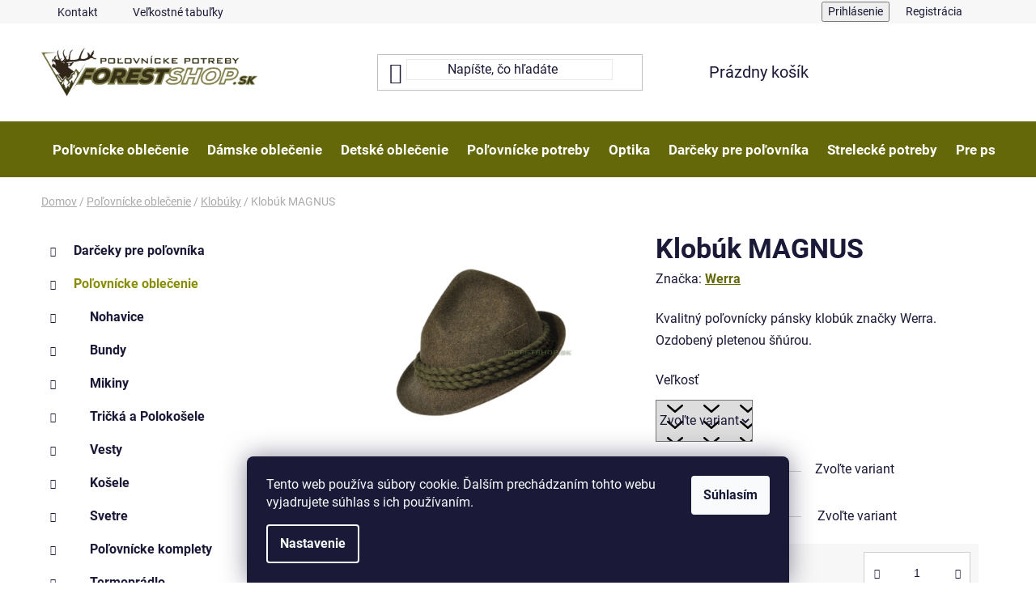

--- FILE ---
content_type: text/html; charset=utf-8
request_url: https://www.forestshop.sk/polovnicky-klobuk-magnus/
body_size: 40205
content:
<!doctype html><html lang="sk" dir="ltr" class="header-background-light external-fonts-loaded"><head><meta charset="utf-8" /><meta name="viewport" content="width=device-width,initial-scale=1" /><title>Poľovnícky klobúk MAGNUS - Forestshop.sk</title><link rel="preconnect" href="https://cdn.myshoptet.com" /><link rel="dns-prefetch" href="https://cdn.myshoptet.com" /><link rel="preload" href="https://cdn.myshoptet.com/prj/dist/master/cms/libs/jquery/jquery-1.11.3.min.js" as="script" /><link href="https://cdn.myshoptet.com/prj/dist/master/cms/templates/frontend_templates/shared/css/font-face/roboto.css" rel="stylesheet"><link href="https://cdn.myshoptet.com/prj/dist/master/shop/dist/font-shoptet-13.css.3c47e30adfa2e9e2683b.css" rel="stylesheet"><script>
dataLayer = [];
dataLayer.push({'shoptet' : {
    "pageId": 866,
    "pageType": "productDetail",
    "currency": "EUR",
    "currencyInfo": {
        "decimalSeparator": ",",
        "exchangeRate": 1,
        "priceDecimalPlaces": 1,
        "symbol": "\u20ac",
        "symbolLeft": 0,
        "thousandSeparator": " "
    },
    "language": "sk",
    "projectId": 111884,
    "product": {
        "id": 1087,
        "guid": "9d501717-e143-11e6-b761-0cc47a6c92bc",
        "hasVariants": true,
        "codes": [
            {
                "code": "60560\/54"
            },
            {
                "code": "60560\/56"
            },
            {
                "code": "60560\/53"
            },
            {
                "code": "60560\/55"
            },
            {
                "code": "60560\/57"
            },
            {
                "code": "60560\/58"
            },
            {
                "code": "60560\/59"
            },
            {
                "code": "60560\/60"
            },
            {
                "code": "60560\/61"
            }
        ],
        "name": "Klob\u00fak MAGNUS",
        "appendix": "",
        "weight": 0,
        "manufacturer": "Werra",
        "manufacturerGuid": "1EF5332401E36ECEA081DA0BA3DED3EE",
        "currentCategory": "P\u00e1nske po\u013eovn\u00edcke oble\u010denie | P\u00e1nske po\u013eovn\u00edcke klob\u00faky",
        "currentCategoryGuid": "08ef9131-91e7-11e6-968a-0cc47a6c92bc",
        "defaultCategory": "P\u00e1nske po\u013eovn\u00edcke oble\u010denie | P\u00e1nske po\u013eovn\u00edcke klob\u00faky",
        "defaultCategoryGuid": "08ef9131-91e7-11e6-968a-0cc47a6c92bc",
        "currency": "EUR",
        "priceWithVat": 61.899999999999999
    },
    "stocks": [
        {
            "id": "ext",
            "title": "Sklad",
            "isDeliveryPoint": 0,
            "visibleOnEshop": 1
        }
    ],
    "cartInfo": {
        "id": null,
        "freeShipping": false,
        "freeShippingFrom": 179.99100000000001,
        "leftToFreeGift": {
            "formattedPrice": "0 \u20ac",
            "priceLeft": 0
        },
        "freeGift": false,
        "leftToFreeShipping": {
            "priceLeft": 179.99100000000001,
            "dependOnRegion": 0,
            "formattedPrice": "179,99 \u20ac"
        },
        "discountCoupon": [],
        "getNoBillingShippingPrice": {
            "withoutVat": 0,
            "vat": 0,
            "withVat": 0
        },
        "cartItems": [],
        "taxMode": "ORDINARY"
    },
    "cart": [],
    "customer": {
        "priceRatio": 1,
        "priceListId": 1,
        "groupId": null,
        "registered": false,
        "mainAccount": false
    }
}});
dataLayer.push({'cookie_consent' : {
    "marketing": "denied",
    "analytics": "denied"
}});
document.addEventListener('DOMContentLoaded', function() {
    shoptet.consent.onAccept(function(agreements) {
        if (agreements.length == 0) {
            return;
        }
        dataLayer.push({
            'cookie_consent' : {
                'marketing' : (agreements.includes(shoptet.config.cookiesConsentOptPersonalisation)
                    ? 'granted' : 'denied'),
                'analytics': (agreements.includes(shoptet.config.cookiesConsentOptAnalytics)
                    ? 'granted' : 'denied')
            },
            'event': 'cookie_consent'
        });
    });
});
</script>

<!-- Google Tag Manager -->
<script>(function(w,d,s,l,i){w[l]=w[l]||[];w[l].push({'gtm.start':
new Date().getTime(),event:'gtm.js'});var f=d.getElementsByTagName(s)[0],
j=d.createElement(s),dl=l!='dataLayer'?'&l='+l:'';j.async=true;j.src=
'https://www.googletagmanager.com/gtm.js?id='+i+dl;f.parentNode.insertBefore(j,f);
})(window,document,'script','dataLayer','GTM-53DZT5');</script>
<!-- End Google Tag Manager -->

<meta property="og:type" content="website"><meta property="og:site_name" content="forestshop.sk"><meta property="og:url" content="https://www.forestshop.sk/polovnicky-klobuk-magnus/"><meta property="og:title" content="Poľovnícky klobúk MAGNUS - Forestshop.sk"><meta name="author" content="Forestshop.sk"><meta name="web_author" content="Shoptet.sk"><meta name="dcterms.rightsHolder" content="www.forestshop.sk"><meta name="robots" content="index,follow"><meta property="og:image" content="https://cdn.myshoptet.com/usr/www.forestshop.sk/user/shop/big/1087_polovnicky-klobuk-magnus-0906-ok.jpg?6501dfc4"><meta property="og:description" content="Poľovnícky klobúk Magnus od firmy Werra. Kvalitný klobúk vyrobený z vlnenej plste od známeho českeho výrobcu."><meta name="description" content="Poľovnícky klobúk Magnus od firmy Werra. Kvalitný klobúk vyrobený z vlnenej plste od známeho českeho výrobcu."><meta name="google-site-verification" content="5290296370"><meta property="product:price:amount" content="61.9"><meta property="product:price:currency" content="EUR"><style>:root {--color-primary: #646809;--color-primary-h: 63;--color-primary-s: 84%;--color-primary-l: 22%;--color-primary-hover: #646809;--color-primary-hover-h: 63;--color-primary-hover-s: 84%;--color-primary-hover-l: 22%;--color-secondary: #006f9b;--color-secondary-h: 197;--color-secondary-s: 100%;--color-secondary-l: 30%;--color-secondary-hover: #00639c;--color-secondary-hover-h: 202;--color-secondary-hover-s: 100%;--color-secondary-hover-l: 31%;--color-tertiary: #e74c3c;--color-tertiary-h: 6;--color-tertiary-s: 78%;--color-tertiary-l: 57%;--color-tertiary-hover: #d93621;--color-tertiary-hover-h: 7;--color-tertiary-hover-s: 74%;--color-tertiary-hover-l: 49%;--color-header-background: #ffffff;--template-font: "Roboto";--template-headings-font: "Roboto";--header-background-url: none;--cookies-notice-background: #1A1937;--cookies-notice-color: #F8FAFB;--cookies-notice-button-hover: #f5f5f5;--cookies-notice-link-hover: #27263f;--templates-update-management-preview-mode-content: "Náhľad aktualizácií šablóny je aktívny pre váš prehliadač."}</style>
    
    <link href="https://cdn.myshoptet.com/prj/dist/master/shop/dist/main-13.less.fdb02770e668ba5a70b5.css" rel="stylesheet" />
            <link href="https://cdn.myshoptet.com/prj/dist/master/shop/dist/mobile-header-v1-13.less.629f2f48911e67d0188c.css" rel="stylesheet" />
    
    <script>var shoptet = shoptet || {};</script>
    <script src="https://cdn.myshoptet.com/prj/dist/master/shop/dist/main-3g-header.js.05f199e7fd2450312de2.js"></script>
<!-- User include --><!-- project html code header -->
<style>




.cl-sizes li::before {content:none !important;}
/* .cl-sizes.with-image li a:hover .text {color: #47a207 !important;} */

.benefitBanner__data a {text-decoration:underline;}
.benefitBanner__data a:hover {color: #47a207;}
.benefitBanner__data {padding: 15px 20px 0px 20px !important;}
p.first {margin-bottom: 10px !important;}
p.advantages {font-weight:bold;}

.navigation-in>ul>li:first-child {padding-left:12px;}
.navigation-in>ul>li {margin-left:-18px;}

@media (max-width: 768px){
.navigation-in>ul>li:first-child {padding-left:0px;}
.navigation-in>ul>li {margin-left:0px;}
.navigation-in>ul {margin-top:5px;}
h1 {margin-top:10px;font-size:32px;}

}



.contact-box ul li>span::before {
    width: 33px;
    height: 40px;
    vertical-align: middle;
    display: inline-block;
    position: relative;
    font-size: 20px;
    line-height: 36px;
}
.contact-box.no-image ul {margin-top: -10px;}
.contact-box a {color:#646809;}
.contact-box a:hover {text-decoration:underline;}

.container-narrow {width:1418px;}


.category-perex a {text-decoration:none !important;}
.category-perex a:hover {text-decoration:underline !important; color:#646809;}



.useful-info ul li a {font-weight:bold;font-size:16px;margin-bottom:12px;}
.useful-info ul a:hover {text-decoration:underline; color:#646809;}

.contact-info ul li a {color:#646809;}
.plus-gallery-item {border-color: #fff;border:0px;}



@media (max-width: 768px){
.in-kontakt .content-inner table td {width:100%;display:block;margin-bottom:15px;}
}




#formContact fieldset {margin-bottom: 50px;}





.benefitBanner__item {margin-bottom:0px;}
.benefitBanner__content {margin: 0px auto; border: 1px dashed #dddddd; background: #f5f5f5; width: 100%; text-align: center;}
.benefitBanner__data {padding: 15px 20px;}


.detail-parameters a:hover {color:#47a207;}
.brand-wrapper-manufacturer-name a {font-weight:bold;}
.brand-wrapper-manufacturer-name a:hover {color:#47a207;}

</style>


<!-- Facebook Pixel Code -->
<script>
  !function(f,b,e,v,n,t,s)
  {if(f.fbq)return;n=f.fbq=function(){n.callMethod?
  n.callMethod.apply(n,arguments):n.queue.push(arguments)};
  if(!f._fbq)f._fbq=n;n.push=n;n.loaded=!0;n.version='2.0';
  n.queue=[];t=b.createElement(e);t.async=!0;
  t.src=v;s=b.getElementsByTagName(e)[0];
  s.parentNode.insertBefore(t,s)}(window, document,'script',
  'https://connect.facebook.net/en_US/fbevents.js');
  fbq('init', '1707623815939127');
  fbq('track', 'PageView');
</script>
<noscript><img height="1" width="1" style="display:none"
  src="https://www.facebook.com/tr?id=1707623815939127&ev=PageView&noscript=1"
/></noscript>
<!-- End Facebook Pixel Code -->

<script async data-luigisbox-tracker-id="33508-39413" src="https://cdn.luigisbox.tech/forestshop.js"></script>


<style>
#navigation, #header .header-bottom {
	background-color: #646809;
  border-top-color: transparent;
}



#navigation ul.menu-level-1 li a, #navigation ul.menu-level-1 li a:hover {
  color: #fff !important;
}



@media screen and (max-width: 767px) {
#navigation ul.menu-level-1 li a, #navigation ul.menu-level-1 li a:hover {
  color: #111 !important;
}

}

#navigation ul.menu-level-2 li a, #navigation ul.menu-level-2 li a:hover {
  color: #111 !important;
}

#navigation ul.menu-level-3 li a, #navigation ul.menu-level-3 li a:hover {
  color: #111 !important;
}

#navigation ul.menu-level-3 li a:hover {
  text-decoration: underline;
}

.products-block > div .p .p-code  {
  display: none;
}

.breadcrumbs {
    margin-top: 20px;
}

.categories .topic a {font-size: 100% !important;}

.btn.btn-cart, .btn.btn-conversion, .btn.btn-default {color:#fff !important;}
.menu-helper>span {color:#fff !important;}


@media (min-width: 768px){
.desktop .banners-row {
    margin-top: 5px !important;
}}

.multiple-columns-body.type-product .breadcrumbs {margin: 20px auto 10px auto;width:100%;}
#header .search-input {border: 1px solid #e9e9e9;}
#header .site-name a {margin: 15px auto 10px auto;}

.filters-unveil-button-wrapper .btn.btn-default {color: #111 !important;}


@media (min-width: 1200px) {
.products-top.products-inline>div {
    width: 33.3%;
}
}


/* Výpis porduktov */
.btn.btn-primary, a.btn.btn-primary {border-color: #006f9b; color:#006f9b}
.product:hover a.btn {background-color: #00639c; color:#fff;text-decoration:none;}
.btn, a.btn {transition: none;}
.product.active a.btn {text-decoration:none;}
.p-in-in span {font-weight:700;}
.p-in-in a span:hover {text-decoration:underline;}
.subcategories.with-image li {padding: 6px;}
.subcategories li a {min-height: 65px; overflow: hidden; padding: 12px; border: 1px solid #e4e4e4; box-shadow: 0px 2px 4px rgba(163,163,175,0.22);}
.subcategories li a:hover {border: 1px solid #646809;}
.subcategories li a .text {font-size: 15px;line-height:22px;}
.subcategories {margin-bottom: 30px;}
.subcategories.with-image li a:hover .text {color: #646809;}


@media (max-width: 768px){
.subcategories li a {min-height: 52px !important; height: 52px !important; padding: 0px 5px;}
.subcategories li a .text {font-size: 14px;}
.subcategories.with-image li a .image {padding-right: 8px;}
}





/* Horné menu */
/* .menu-level-1 li.ext {text-transform:uppercase;} */
#navigation .menu-level-3 {display:none;}
.navigation-in {font-size:17px;}

  
@media (min-width: 768px){.navigation-in>ul>li.ext>ul>li>a {padding: 0px 17px;}}
@media (min-width: 768px){.navigation-in>ul>li.ext>ul>li>a.menu-image {width: 104px;}}


/* Sidebar */
.topic.active a, .topic.active a:hover {color: #888D05 !important;} 
.categories .topic.child-active>a, .categories .topic.child-active>a:hover {color: #888D05 !important;}
.categories li.active>a, .categories li.active>a:hover {color: #888D05 !important; font-weight: 700;}
li.active.expandable.expanded {color: #888D05 !important;}
.categories li a:hover {color: #888D05 !important;}
.box.box-bg-variant {margin-left:10px;}


/* Detail produktu */
.p-to-cart-block .p-final-price-wrapper .price-final-holder {color: #e6010d;}
.pr-list-unit {color: #111; font-size: 20px;}
.basic-description a {text-decoration:underline;}
.basic-description a:hover {text-decoration:none;}
.category-perex a:hover {text-decoration: underline;}

/* Footer */

li.social-icon-list a {color:#fff;}




@media screen and (max-width: 768px){
.container.navigation-wrapper .site-name { flex: none; max-width: 250px;}
}

@media screen and (max-width: 500px){
.container.navigation-wrapper .site-name { flex: none; max-width: 220px;}
}

@media screen and (max-width: 375px){
.container.navigation-wrapper .site-name { flex: none; max-width: 150px;}
}
@media screen and (max-width: 305px){
.container.navigation-wrapper .site-name {flex: 0 1 120px;}
}




.search {padding-left: 20px !important;}


</style>

<!-- Hotjar Tracking Code for www.forestshop.sk -->
<script>
    (function(h,o,t,j,a,r){
        h.hj=h.hj||function(){(h.hj.q=h.hj.q||[]).push(arguments)};
        h._hjSettings={hjid:5046451,hjsv:6};
        a=o.getElementsByTagName('head')[0];
        r=o.createElement('script');r.async=1;
        r.src=t+h._hjSettings.hjid+j+h._hjSettings.hjsv;
        a.appendChild(r);
    })(window,document,'https://static.hotjar.com/c/hotjar-','.js?sv=');
</script>





<!-- /User include --><link rel="shortcut icon" href="/favicon.ico" type="image/x-icon" /><link rel="canonical" href="https://www.forestshop.sk/polovnicky-klobuk-magnus/" /><script>!function(){var t={9196:function(){!function(){var t=/\[object (Boolean|Number|String|Function|Array|Date|RegExp)\]/;function r(r){return null==r?String(r):(r=t.exec(Object.prototype.toString.call(Object(r))))?r[1].toLowerCase():"object"}function n(t,r){return Object.prototype.hasOwnProperty.call(Object(t),r)}function e(t){if(!t||"object"!=r(t)||t.nodeType||t==t.window)return!1;try{if(t.constructor&&!n(t,"constructor")&&!n(t.constructor.prototype,"isPrototypeOf"))return!1}catch(t){return!1}for(var e in t);return void 0===e||n(t,e)}function o(t,r,n){this.b=t,this.f=r||function(){},this.d=!1,this.a={},this.c=[],this.e=function(t){return{set:function(r,n){u(c(r,n),t.a)},get:function(r){return t.get(r)}}}(this),i(this,t,!n);var e=t.push,o=this;t.push=function(){var r=[].slice.call(arguments,0),n=e.apply(t,r);return i(o,r),n}}function i(t,n,o){for(t.c.push.apply(t.c,n);!1===t.d&&0<t.c.length;){if("array"==r(n=t.c.shift()))t:{var i=n,a=t.a;if("string"==r(i[0])){for(var f=i[0].split("."),s=f.pop(),p=(i=i.slice(1),0);p<f.length;p++){if(void 0===a[f[p]])break t;a=a[f[p]]}try{a[s].apply(a,i)}catch(t){}}}else if("function"==typeof n)try{n.call(t.e)}catch(t){}else{if(!e(n))continue;for(var l in n)u(c(l,n[l]),t.a)}o||(t.d=!0,t.f(t.a,n),t.d=!1)}}function c(t,r){for(var n={},e=n,o=t.split("."),i=0;i<o.length-1;i++)e=e[o[i]]={};return e[o[o.length-1]]=r,n}function u(t,o){for(var i in t)if(n(t,i)){var c=t[i];"array"==r(c)?("array"==r(o[i])||(o[i]=[]),u(c,o[i])):e(c)?(e(o[i])||(o[i]={}),u(c,o[i])):o[i]=c}}window.DataLayerHelper=o,o.prototype.get=function(t){var r=this.a;t=t.split(".");for(var n=0;n<t.length;n++){if(void 0===r[t[n]])return;r=r[t[n]]}return r},o.prototype.flatten=function(){this.b.splice(0,this.b.length),this.b[0]={},u(this.a,this.b[0])}}()}},r={};function n(e){var o=r[e];if(void 0!==o)return o.exports;var i=r[e]={exports:{}};return t[e](i,i.exports,n),i.exports}n.n=function(t){var r=t&&t.__esModule?function(){return t.default}:function(){return t};return n.d(r,{a:r}),r},n.d=function(t,r){for(var e in r)n.o(r,e)&&!n.o(t,e)&&Object.defineProperty(t,e,{enumerable:!0,get:r[e]})},n.o=function(t,r){return Object.prototype.hasOwnProperty.call(t,r)},function(){"use strict";n(9196)}()}();</script>    <!-- Global site tag (gtag.js) - Google Analytics -->
    <script async src="https://www.googletagmanager.com/gtag/js?id=G-VL2PC36V6Q"></script>
    <script>
        
        window.dataLayer = window.dataLayer || [];
        function gtag(){dataLayer.push(arguments);}
        

                    console.debug('default consent data');

            gtag('consent', 'default', {"ad_storage":"denied","analytics_storage":"denied","ad_user_data":"denied","ad_personalization":"denied","wait_for_update":500});
            dataLayer.push({
                'event': 'default_consent'
            });
        
        gtag('js', new Date());

        
                gtag('config', 'G-VL2PC36V6Q', {"groups":"GA4","send_page_view":false,"content_group":"productDetail","currency":"EUR","page_language":"sk"});
        
                gtag('config', 'AW-951598103', {"allow_enhanced_conversions":true});
        
        
        
        
        
                    gtag('event', 'page_view', {"send_to":"GA4","page_language":"sk","content_group":"productDetail","currency":"EUR"});
        
                gtag('set', 'currency', 'EUR');

        gtag('event', 'view_item', {
            "send_to": "UA",
            "items": [
                {
                    "id": "60560\/54",
                    "name": "Klob\u00fak MAGNUS",
                    "category": "P\u00e1nske po\u013eovn\u00edcke oble\u010denie \/ P\u00e1nske po\u013eovn\u00edcke klob\u00faky",
                                        "brand": "Werra",
                                                            "variant": "Ve\u013ekos\u0165: 54",
                                        "price": 50.3
                }
            ]
        });
        
        
        
        
        
                    gtag('event', 'view_item', {"send_to":"GA4","page_language":"sk","content_group":"productDetail","value":50.299999999999997,"currency":"EUR","items":[{"item_id":"60560\/54","item_name":"Klob\u00fak MAGNUS","item_brand":"Werra","item_category":"P\u00e1nske po\u013eovn\u00edcke oble\u010denie","item_category2":"P\u00e1nske po\u013eovn\u00edcke klob\u00faky","item_variant":"60560\/54~Ve\u013ekos\u0165: 54","price":50.299999999999997,"quantity":1,"index":0}]});
        
        
        
        
        
        
        
        document.addEventListener('DOMContentLoaded', function() {
            if (typeof shoptet.tracking !== 'undefined') {
                for (var id in shoptet.tracking.bannersList) {
                    gtag('event', 'view_promotion', {
                        "send_to": "UA",
                        "promotions": [
                            {
                                "id": shoptet.tracking.bannersList[id].id,
                                "name": shoptet.tracking.bannersList[id].name,
                                "position": shoptet.tracking.bannersList[id].position
                            }
                        ]
                    });
                }
            }

            shoptet.consent.onAccept(function(agreements) {
                if (agreements.length !== 0) {
                    console.debug('gtag consent accept');
                    var gtagConsentPayload =  {
                        'ad_storage': agreements.includes(shoptet.config.cookiesConsentOptPersonalisation)
                            ? 'granted' : 'denied',
                        'analytics_storage': agreements.includes(shoptet.config.cookiesConsentOptAnalytics)
                            ? 'granted' : 'denied',
                                                                                                'ad_user_data': agreements.includes(shoptet.config.cookiesConsentOptPersonalisation)
                            ? 'granted' : 'denied',
                        'ad_personalization': agreements.includes(shoptet.config.cookiesConsentOptPersonalisation)
                            ? 'granted' : 'denied',
                        };
                    console.debug('update consent data', gtagConsentPayload);
                    gtag('consent', 'update', gtagConsentPayload);
                    dataLayer.push(
                        { 'event': 'update_consent' }
                    );
                }
            });
        });
    </script>
</head><body class="desktop id-866 in-polovnicke-klobuky template-13 type-product type-detail multiple-columns-body columns-mobile-2 columns-2 smart-labels-active ums_forms_redesign--off ums_a11y_category_page--on ums_discussion_rating_forms--off ums_flags_display_unification--on ums_a11y_login--on mobile-header-version-1"><noscript>
    <style>
        #header {
            padding-top: 0;
            position: relative !important;
            top: 0;
        }
        .header-navigation {
            position: relative !important;
        }
        .overall-wrapper {
            margin: 0 !important;
        }
        body:not(.ready) {
            visibility: visible !important;
        }
    </style>
    <div class="no-javascript">
        <div class="no-javascript__title">Musíte zmeniť nastavenie vášho prehliadača</div>
        <div class="no-javascript__text">Pozrite sa na: <a href="https://www.google.com/support/bin/answer.py?answer=23852">Ako povoliť JavaScript vo vašom prehliadači</a>.</div>
        <div class="no-javascript__text">Ak používate software na blokovanie reklám, možno bude potrebné, aby ste povolili JavaScript z tejto stránky.</div>
        <div class="no-javascript__text">Ďakujeme.</div>
    </div>
</noscript>

        <div id="fb-root"></div>
        <script>
            window.fbAsyncInit = function() {
                FB.init({
//                    appId            : 'your-app-id',
                    autoLogAppEvents : true,
                    xfbml            : true,
                    version          : 'v19.0'
                });
            };
        </script>
        <script async defer crossorigin="anonymous" src="https://connect.facebook.net/sk_SK/sdk.js"></script>
<!-- Google Tag Manager (noscript) -->
<noscript><iframe src="https://www.googletagmanager.com/ns.html?id=GTM-53DZT5"
height="0" width="0" style="display:none;visibility:hidden"></iframe></noscript>
<!-- End Google Tag Manager (noscript) -->

    <div class="siteCookies siteCookies--bottom siteCookies--dark js-siteCookies" role="dialog" data-testid="cookiesPopup" data-nosnippet>
        <div class="siteCookies__form">
            <div class="siteCookies__content">
                <div class="siteCookies__text">
                    Tento web používa súbory cookie. Ďalším prechádzaním tohto webu vyjadrujete súhlas s ich používaním.
                </div>
                <p class="siteCookies__links">
                    <button class="siteCookies__link js-cookies-settings" aria-label="Nastavenia cookies" data-testid="cookiesSettings">Nastavenie</button>
                </p>
            </div>
            <div class="siteCookies__buttonWrap">
                                <button class="siteCookies__button js-cookiesConsentSubmit" value="all" aria-label="Prijať cookies" data-testid="buttonCookiesAccept">Súhlasím</button>
            </div>
        </div>
        <script>
            document.addEventListener("DOMContentLoaded", () => {
                const siteCookies = document.querySelector('.js-siteCookies');
                document.addEventListener("scroll", shoptet.common.throttle(() => {
                    const st = document.documentElement.scrollTop;
                    if (st > 1) {
                        siteCookies.classList.add('siteCookies--scrolled');
                    } else {
                        siteCookies.classList.remove('siteCookies--scrolled');
                    }
                }, 100));
            });
        </script>
    </div>
<a href="#content" class="skip-link sr-only">Prejsť na obsah</a><div class="overall-wrapper"><div class="user-action"><div class="container">
    <div class="user-action-in">
                    <div id="login" class="user-action-login popup-widget login-widget" role="dialog" aria-labelledby="loginHeading">
        <div class="popup-widget-inner">
                            <h2 id="loginHeading">Prihlásenie k vášmu účtu</h2><div id="customerLogin"><form action="/action/Customer/Login/" method="post" id="formLoginIncluded" class="csrf-enabled formLogin" data-testid="formLogin"><input type="hidden" name="referer" value="" /><div class="form-group"><div class="input-wrapper email js-validated-element-wrapper no-label"><input type="email" name="email" class="form-control" autofocus placeholder="E-mailová adresa (napr. jan@novak.sk)" data-testid="inputEmail" autocomplete="email" required /></div></div><div class="form-group"><div class="input-wrapper password js-validated-element-wrapper no-label"><input type="password" name="password" class="form-control" placeholder="Heslo" data-testid="inputPassword" autocomplete="current-password" required /><span class="no-display">Nemôžete vyplniť toto pole</span><input type="text" name="surname" value="" class="no-display" /></div></div><div class="form-group"><div class="login-wrapper"><button type="submit" class="btn btn-secondary btn-text btn-login" data-testid="buttonSubmit">Prihlásiť sa</button><div class="password-helper"><a href="/registracia/" data-testid="signup" rel="nofollow">Nová registrácia</a><a href="/klient/zabudnute-heslo/" rel="nofollow">Zabudnuté heslo</a></div></div></div></form>
</div>                    </div>
    </div>

                <div id="cart-widget" class="user-action-cart popup-widget cart-widget loader-wrapper" data-testid="popupCartWidget" role="dialog" aria-hidden="true">
            <div class="popup-widget-inner cart-widget-inner place-cart-here">
                <div class="loader-overlay">
                    <div class="loader"></div>
                </div>
            </div>
        </div>
    </div>
</div>
</div><div class="top-navigation-bar" data-testid="topNavigationBar">

    <div class="container">

                            <div class="top-navigation-menu">
                <ul class="top-navigation-bar-menu">
                                            <li class="top-navigation-menu-item-29">
                            <a href="/kontakt/" title="Kontakt">Kontakt</a>
                        </li>
                                            <li class="top-navigation-menu-item-3404">
                            <a href="/velkostne-tabulky/" title="Veľkostné tabuľky pre oblečenie">Veľkostné tabuľky</a>
                        </li>
                                    </ul>
                <div class="top-navigation-menu-trigger">Viac</div>
                <ul class="top-navigation-bar-menu-helper"></ul>
            </div>
        
        <div class="top-navigation-tools">
                        <button class="top-nav-button top-nav-button-login toggle-window" type="button" data-target="login" aria-haspopup="dialog" aria-controls="login" aria-expanded="false" data-testid="signin"><span>Prihlásenie</span></button>
    <a href="/registracia/" class="top-nav-button top-nav-button-register" data-testid="headerSignup">Registrácia</a>
        </div>

    </div>

</div>
<header id="header">
        <div class="header-top">
            <div class="container navigation-wrapper header-top-wrapper">
                <div class="site-name"><a href="/" data-testid="linkWebsiteLogo"><img src="https://cdn.myshoptet.com/usr/www.forestshop.sk/user/logos/logo_forestshop_eshop03-1.jpg" alt="Forestshop.sk" fetchpriority="low" /></a></div>                <div class="search" itemscope itemtype="https://schema.org/WebSite">
                    <meta itemprop="headline" content="Pánske poľovnícke klobúky"/><meta itemprop="url" content="https://www.forestshop.sk"/><meta itemprop="text" content="Poľovnícky klobúk Magnus od firmy Werra. Kvalitný klobúk vyrobený z vlnenej plste od známeho českeho výrobcu."/>                    <form action="/action/ProductSearch/prepareString/" method="post"
    id="formSearchForm" class="search-form compact-form js-search-main"
    itemprop="potentialAction" itemscope itemtype="https://schema.org/SearchAction" data-testid="searchForm">
    <fieldset>
        <meta itemprop="target"
            content="https://www.forestshop.sk/vyhladavanie/?string={string}"/>
        <input type="hidden" name="language" value="sk"/>
        
            
    <span class="search-input-icon" aria-hidden="true"></span>

<input
    type="search"
    name="string"
        class="query-input form-control search-input js-search-input"
    placeholder="Napíšte, čo hľadáte"
    autocomplete="off"
    required
    itemprop="query-input"
    aria-label="Vyhľadávanie"
    data-testid="searchInput"
>
            <button type="submit" class="btn btn-default search-button" data-testid="searchBtn">Hľadať</button>
        
    </fieldset>
</form>
                </div>
                <div class="navigation-buttons">
                    <a href="#" class="toggle-window" data-target="search" data-testid="linkSearchIcon"><span class="sr-only">Hľadať</span></a>
                        
    <a href="/kosik/" class="btn btn-icon toggle-window cart-count" data-target="cart" data-hover="true" data-redirect="true" data-testid="headerCart" rel="nofollow" aria-haspopup="dialog" aria-expanded="false" aria-controls="cart-widget">
        
                <span class="sr-only">Nákupný košík</span>
        
            <span class="cart-price visible-lg-inline-block" data-testid="headerCartPrice">
                                    Prázdny košík                            </span>
        
    
            </a>
                    <a href="#" class="toggle-window" data-target="navigation" data-testid="hamburgerMenu"></a>
                </div>
            </div>
        </div>
        <div class="header-bottom">
            <div class="container navigation-wrapper header-bottom-wrapper js-navigation-container">
                <nav id="navigation" aria-label="Hlavné menu" data-collapsible="true"><div class="navigation-in menu"><ul class="menu-level-1" role="menubar" data-testid="headerMenuItems"><li class="menu-item-675 ext" role="none"><a href="/polovnicke-oblecenie/" data-testid="headerMenuItem" role="menuitem" aria-haspopup="true" aria-expanded="false"><b>Poľovnícke oblečenie</b><span class="submenu-arrow"></span></a><ul class="menu-level-2" aria-label="Poľovnícke oblečenie" tabindex="-1" role="menu"><li class="menu-item-1012 has-third-level" role="none"><a href="/panske-polovnicke-nohavice/" class="menu-image" data-testid="headerMenuItem" tabindex="-1" aria-hidden="true"><img src="data:image/svg+xml,%3Csvg%20width%3D%22140%22%20height%3D%22100%22%20xmlns%3D%22http%3A%2F%2Fwww.w3.org%2F2000%2Fsvg%22%3E%3C%2Fsvg%3E" alt="" aria-hidden="true" width="140" height="100"  data-src="https://cdn.myshoptet.com/usr/www.forestshop.sk/user/categories/thumb/polovnicke_nohavice_deerhunter_rogaland.jpg" fetchpriority="low" /></a><div><a href="/panske-polovnicke-nohavice/" data-testid="headerMenuItem" role="menuitem"><span>Nohavice</span></a>
                                                    <ul class="menu-level-3" role="menu">
                                                                    <li class="menu-item-2758" role="none">
                                        <a href="/polovnicke-nohavice-maskacove/" data-testid="headerMenuItem" role="menuitem">
                                            Maskáčové nohavice</a>,                                    </li>
                                                                    <li class="menu-item-2761" role="none">
                                        <a href="/polovnicke-nohavice-zateplene/" data-testid="headerMenuItem" role="menuitem">
                                            Zateplené nohavice</a>,                                    </li>
                                                                    <li class="menu-item-2764" role="none">
                                        <a href="/polovnicke-nohavice-nepremokave/" data-testid="headerMenuItem" role="menuitem">
                                            Nepremokavé nohavice</a>,                                    </li>
                                                                    <li class="menu-item-3605" role="none">
                                        <a href="/polovnicke-zosilnene-nohavice-do-pohonu/" data-testid="headerMenuItem" role="menuitem">
                                            Zosilnené - do pohonu</a>,                                    </li>
                                                                    <li class="menu-item-2767" role="none">
                                        <a href="/polovnicke-nohavice-letne/" data-testid="headerMenuItem" role="menuitem">
                                            Letné nohavice</a>,                                    </li>
                                                                    <li class="menu-item-2770" role="none">
                                        <a href="/polovnicke-kratasy/" data-testid="headerMenuItem" role="menuitem">
                                            Kraťasy</a>,                                    </li>
                                                                    <li class="menu-item-2773" role="none">
                                        <a href="/polovnicke-nohavice-na-traky/" data-testid="headerMenuItem" role="menuitem">
                                            Nohavice na traky</a>,                                    </li>
                                                                    <li class="menu-item-1125" role="none">
                                        <a href="/polovnicke-nohavice-alaska-elk-1795/" data-testid="headerMenuItem" role="menuitem">
                                            Alaska Elk 1795</a>,                                    </li>
                                                                    <li class="menu-item-2391" role="none">
                                        <a href="/polovnicke-nohavice-deerhunter/" data-testid="headerMenuItem" role="menuitem">
                                            Deerhunter</a>,                                    </li>
                                                                    <li class="menu-item-685" role="none">
                                        <a href="/polovnicke-nohavice-forest/" data-testid="headerMenuItem" role="menuitem">
                                            Forest</a>,                                    </li>
                                                                    <li class="menu-item-1188" role="none">
                                        <a href="/polovnicke-nohavice-hart/" data-testid="headerMenuItem" role="menuitem">
                                            Hart</a>,                                    </li>
                                                                    <li class="menu-item-1748" role="none">
                                        <a href="/polovnicke-nohavice-percussion/" data-testid="headerMenuItem" role="menuitem">
                                            Percussion</a>,                                    </li>
                                                                    <li class="menu-item-1067" role="none">
                                        <a href="/polovnicke-nohavice-swedteam/" data-testid="headerMenuItem" role="menuitem">
                                            Swedteam</a>,                                    </li>
                                                                    <li class="menu-item-3719" role="none">
                                        <a href="/polovnicke-nohavice-beretta/" data-testid="headerMenuItem" role="menuitem">
                                            Beretta</a>                                    </li>
                                                            </ul>
                        </div></li><li class="menu-item-832 has-third-level" role="none"><a href="/polovnicke-bundy/" class="menu-image" data-testid="headerMenuItem" tabindex="-1" aria-hidden="true"><img src="data:image/svg+xml,%3Csvg%20width%3D%22140%22%20height%3D%22100%22%20xmlns%3D%22http%3A%2F%2Fwww.w3.org%2F2000%2Fsvg%22%3E%3C%2Fsvg%3E" alt="" aria-hidden="true" width="140" height="100"  data-src="https://cdn.myshoptet.com/usr/www.forestshop.sk/user/categories/thumb/oblecenie-polovnicke-bundy.jpg" fetchpriority="low" /></a><div><a href="/polovnicke-bundy/" data-testid="headerMenuItem" role="menuitem"><span>Bundy</span></a>
                                                    <ul class="menu-level-3" role="menu">
                                                                    <li class="menu-item-2776" role="none">
                                        <a href="/polovnicke-bundy-maskacove/" data-testid="headerMenuItem" role="menuitem">
                                            Maskáčové bundy</a>,                                    </li>
                                                                    <li class="menu-item-3377" role="none">
                                        <a href="/prechodne-polovnicke-bundy/" data-testid="headerMenuItem" role="menuitem">
                                            Prechodné bundy</a>,                                    </li>
                                                                    <li class="menu-item-2779" role="none">
                                        <a href="/polovnicke-bundy-zimne/" data-testid="headerMenuItem" role="menuitem">
                                            Zimné bundy</a>,                                    </li>
                                                                    <li class="menu-item-2782" role="none">
                                        <a href="/polovnicke-bundy-nepremokave/" data-testid="headerMenuItem" role="menuitem">
                                            Nepremokavé bundy</a>,                                    </li>
                                                                    <li class="menu-item-2785" role="none">
                                        <a href="/polovnicke-bundy-flisove/" data-testid="headerMenuItem" role="menuitem">
                                            Flisové bundy</a>,                                    </li>
                                                                    <li class="menu-item-2788" role="none">
                                        <a href="/polovnicke-bundy-softshellove/" data-testid="headerMenuItem" role="menuitem">
                                            Softshellové bundy</a>,                                    </li>
                                                                    <li class="menu-item-935" role="none">
                                        <a href="/polovnicke-bundy-alaska-elk-1795/" data-testid="headerMenuItem" role="menuitem">
                                            Alaska Elk 1795</a>,                                    </li>
                                                                    <li class="menu-item-2397" role="none">
                                        <a href="/polovnicke-bundy-deerhunter/" data-testid="headerMenuItem" role="menuitem">
                                            Deerhunter</a>,                                    </li>
                                                                    <li class="menu-item-691" role="none">
                                        <a href="/polovnicke-bundy-forest/" data-testid="headerMenuItem" role="menuitem">
                                            Forest</a>,                                    </li>
                                                                    <li class="menu-item-1191" role="none">
                                        <a href="/polovnicke-bundy-hart/" data-testid="headerMenuItem" role="menuitem">
                                            Hart</a>,                                    </li>
                                                                    <li class="menu-item-923" role="none">
                                        <a href="/polovnicke-bundy-percussion/" data-testid="headerMenuItem" role="menuitem">
                                            Percussion</a>,                                    </li>
                                                                    <li class="menu-item-1084" role="none">
                                        <a href="/polovnicke-bundy-swedteam/" data-testid="headerMenuItem" role="menuitem">
                                            Swedteam</a>,                                    </li>
                                                                    <li class="menu-item-902" role="none">
                                        <a href="/polovnicke-bundy-verney-carron/" data-testid="headerMenuItem" role="menuitem">
                                            Verney Carron</a>                                    </li>
                                                            </ul>
                        </div></li><li class="menu-item-2755 has-third-level" role="none"><a href="/polovnicke-mikiny/" class="menu-image" data-testid="headerMenuItem" tabindex="-1" aria-hidden="true"><img src="data:image/svg+xml,%3Csvg%20width%3D%22140%22%20height%3D%22100%22%20xmlns%3D%22http%3A%2F%2Fwww.w3.org%2F2000%2Fsvg%22%3E%3C%2Fsvg%3E" alt="" aria-hidden="true" width="140" height="100"  data-src="https://cdn.myshoptet.com/usr/www.forestshop.sk/user/categories/thumb/polovnicka-mikina.jpg" fetchpriority="low" /></a><div><a href="/polovnicke-mikiny/" data-testid="headerMenuItem" role="menuitem"><span>Mikiny</span></a>
                                                    <ul class="menu-level-3" role="menu">
                                                                    <li class="menu-item-2797" role="none">
                                        <a href="/polovnicke-mikiny-maskacove/" data-testid="headerMenuItem" role="menuitem">
                                            Maskáčové mikiny</a>,                                    </li>
                                                                    <li class="menu-item-2794" role="none">
                                        <a href="/polovnicke-mikiny-flisove/" data-testid="headerMenuItem" role="menuitem">
                                            Flisové mikiny</a>,                                    </li>
                                                                    <li class="menu-item-2809" role="none">
                                        <a href="/polovnicke-mikiny-alaska-elk-1975/" data-testid="headerMenuItem" role="menuitem">
                                            Alaska Elk 1795</a>,                                    </li>
                                                                    <li class="menu-item-2800" role="none">
                                        <a href="/polovnicke-mikiny-deerhunter/" data-testid="headerMenuItem" role="menuitem">
                                            Deerhunter</a>,                                    </li>
                                                                    <li class="menu-item-2803" role="none">
                                        <a href="/polovnicke-mikiny-hart/" data-testid="headerMenuItem" role="menuitem">
                                            Hart</a>,                                    </li>
                                                                    <li class="menu-item-2812" role="none">
                                        <a href="/polovnicke-mikiny-percussion/" data-testid="headerMenuItem" role="menuitem">
                                            Percussion</a>,                                    </li>
                                                                    <li class="menu-item-2806" role="none">
                                        <a href="/polovnicke-mikiny-swedteam/" data-testid="headerMenuItem" role="menuitem">
                                            Swedteam</a>,                                    </li>
                                                                    <li class="menu-item-3722" role="none">
                                        <a href="/polovnicke-mikiny-a-bundy-kos-exclusive-hunting/" data-testid="headerMenuItem" role="menuitem">
                                            KOS HUNTING</a>,                                    </li>
                                                                    <li class="menu-item-3749" role="none">
                                        <a href="/mikiny-beretta-pre-polovnikov/" data-testid="headerMenuItem" role="menuitem">
                                            Beretta</a>                                    </li>
                                                            </ul>
                        </div></li><li class="menu-item-1036 has-third-level" role="none"><a href="/polovnicke-tricka/" class="menu-image" data-testid="headerMenuItem" tabindex="-1" aria-hidden="true"><img src="data:image/svg+xml,%3Csvg%20width%3D%22140%22%20height%3D%22100%22%20xmlns%3D%22http%3A%2F%2Fwww.w3.org%2F2000%2Fsvg%22%3E%3C%2Fsvg%3E" alt="" aria-hidden="true" width="140" height="100"  data-src="https://cdn.myshoptet.com/usr/www.forestshop.sk/user/categories/thumb/tricko-medved.jpg" fetchpriority="low" /></a><div><a href="/polovnicke-tricka/" data-testid="headerMenuItem" role="menuitem"><span>Tričká a Polokošele</span></a>
                                                    <ul class="menu-level-3" role="menu">
                                                                    <li class="menu-item-2821" role="none">
                                        <a href="/polovnicke-tricka-kratky-rukav/" data-testid="headerMenuItem" role="menuitem">
                                            Krátky rukáv</a>,                                    </li>
                                                                    <li class="menu-item-2824" role="none">
                                        <a href="/polovnicke-tricka-dlhy-rukav/" data-testid="headerMenuItem" role="menuitem">
                                            Dlhý rukáv</a>,                                    </li>
                                                                    <li class="menu-item-2827" role="none">
                                        <a href="/polovnicke-polokosele/" data-testid="headerMenuItem" role="menuitem">
                                            Polokošele</a>,                                    </li>
                                                                    <li class="menu-item-2818" role="none">
                                        <a href="/polovnicke-tricka-maskacove/" data-testid="headerMenuItem" role="menuitem">
                                            Maskáčové tričká</a>,                                    </li>
                                                                    <li class="menu-item-2815" role="none">
                                        <a href="/polovnicke-merino-tricka/" data-testid="headerMenuItem" role="menuitem">
                                            Merino tričká</a>,                                    </li>
                                                                    <li class="menu-item-1048" role="none">
                                        <a href="/tricka-polovnicky-motiv/" data-testid="headerMenuItem" role="menuitem">
                                            S poľovníckym motívom</a>,                                    </li>
                                                                    <li class="menu-item-1239" role="none">
                                        <a href="/polovnicke-tricka-alaska-elk-1795/" data-testid="headerMenuItem" role="menuitem">
                                            Alaska Elk 1795</a>,                                    </li>
                                                                    <li class="menu-item-2830" role="none">
                                        <a href="/polovnicke-tricka-deerhunter/" data-testid="headerMenuItem" role="menuitem">
                                            Deerhunter</a>,                                    </li>
                                                                    <li class="menu-item-703" role="none">
                                        <a href="/polovnicke-tricka-forest/" data-testid="headerMenuItem" role="menuitem">
                                            Forest</a>,                                    </li>
                                                                    <li class="menu-item-2255" role="none">
                                        <a href="/polovnicke-tricka-hart/" data-testid="headerMenuItem" role="menuitem">
                                            Hart</a>,                                    </li>
                                                                    <li class="menu-item-2833" role="none">
                                        <a href="/polovnicke-tricka-lasting/" data-testid="headerMenuItem" role="menuitem">
                                            Lasting</a>,                                    </li>
                                                                    <li class="menu-item-1793" role="none">
                                        <a href="/polovnicke-tricka-percussion/" data-testid="headerMenuItem" role="menuitem">
                                            Percussion</a>,                                    </li>
                                                                    <li class="menu-item-1054" role="none">
                                        <a href="/polovnicke-tricka-swedteam/" data-testid="headerMenuItem" role="menuitem">
                                            Swedteam</a>,                                    </li>
                                                                    <li class="menu-item-1898" role="none">
                                        <a href="/polovnicke-tricka-termovel/" data-testid="headerMenuItem" role="menuitem">
                                            Termovel</a>                                    </li>
                                                            </ul>
                        </div></li><li class="menu-item-2234 has-third-level" role="none"><a href="/polovnicke-vesty/" class="menu-image" data-testid="headerMenuItem" tabindex="-1" aria-hidden="true"><img src="data:image/svg+xml,%3Csvg%20width%3D%22140%22%20height%3D%22100%22%20xmlns%3D%22http%3A%2F%2Fwww.w3.org%2F2000%2Fsvg%22%3E%3C%2Fsvg%3E" alt="" aria-hidden="true" width="140" height="100"  data-src="https://cdn.myshoptet.com/usr/www.forestshop.sk/user/categories/thumb/polovnicka_vesta_hart_montaraz-v.jpg" fetchpriority="low" /></a><div><a href="/polovnicke-vesty/" data-testid="headerMenuItem" role="menuitem"><span>Vesty</span></a>
                                                    <ul class="menu-level-3" role="menu">
                                                                    <li class="menu-item-1060" role="none">
                                        <a href="/polovnicke-strelecke-vesty/" data-testid="headerMenuItem" role="menuitem">
                                            Strelecké vesty</a>,                                    </li>
                                                                    <li class="menu-item-2836" role="none">
                                        <a href="/polovnicke-vesty-maskacove/" data-testid="headerMenuItem" role="menuitem">
                                            Maskáčové vesty</a>,                                    </li>
                                                                    <li class="menu-item-2845" role="none">
                                        <a href="/polovnicke-vesty-flisove/" data-testid="headerMenuItem" role="menuitem">
                                            Flisové vesty</a>,                                    </li>
                                                                    <li class="menu-item-2478" role="none">
                                        <a href="/polovnicke-vesty-deerhunter/" data-testid="headerMenuItem" role="menuitem">
                                            Deerhunter</a>,                                    </li>
                                                                    <li class="menu-item-2839" role="none">
                                        <a href="/polovnicke-vesty-forest/" data-testid="headerMenuItem" role="menuitem">
                                            Forest</a>,                                    </li>
                                                                    <li class="menu-item-2042" role="none">
                                        <a href="/polovnicke-vesty-hart/" data-testid="headerMenuItem" role="menuitem">
                                            Hart</a>,                                    </li>
                                                                    <li class="menu-item-2842" role="none">
                                        <a href="/polovnicke-vesty-percussion/" data-testid="headerMenuItem" role="menuitem">
                                            Percussion</a>,                                    </li>
                                                                    <li class="menu-item-2012" role="none">
                                        <a href="/polovnicke-vesty-swedteam/" data-testid="headerMenuItem" role="menuitem">
                                            Swedteam</a>,                                    </li>
                                                                    <li class="menu-item-3716" role="none">
                                        <a href="/polovnicke-vesty-beretta/" data-testid="headerMenuItem" role="menuitem">
                                            Beretta</a>                                    </li>
                                                            </ul>
                        </div></li><li class="menu-item-790 has-third-level" role="none"><a href="/polovnicke-kosele/" class="menu-image" data-testid="headerMenuItem" tabindex="-1" aria-hidden="true"><img src="data:image/svg+xml,%3Csvg%20width%3D%22140%22%20height%3D%22100%22%20xmlns%3D%22http%3A%2F%2Fwww.w3.org%2F2000%2Fsvg%22%3E%3C%2Fsvg%3E" alt="" aria-hidden="true" width="140" height="100"  data-src="https://cdn.myshoptet.com/usr/www.forestshop.sk/user/categories/thumb/polovnicka_kosela_hart_solden_01.jpg" fetchpriority="low" /></a><div><a href="/polovnicke-kosele/" data-testid="headerMenuItem" role="menuitem"><span>Košele</span></a>
                                                    <ul class="menu-level-3" role="menu">
                                                                    <li class="menu-item-2854" role="none">
                                        <a href="/polovnicke-kosele-kratky-rukav/" data-testid="headerMenuItem" role="menuitem">
                                            Krátky rukáv</a>,                                    </li>
                                                                    <li class="menu-item-2851" role="none">
                                        <a href="/polovnicke-kosele-dlhy-rukav/" data-testid="headerMenuItem" role="menuitem">
                                            Dlhý rukáv</a>,                                    </li>
                                                                    <li class="menu-item-2857" role="none">
                                        <a href="/polovnicke-kosele-biele/" data-testid="headerMenuItem" role="menuitem">
                                            Biele košele</a>,                                    </li>
                                                                    <li class="menu-item-2848" role="none">
                                        <a href="/polovnicke-kosele-flanelove/" data-testid="headerMenuItem" role="menuitem">
                                            Flanelové košele</a>,                                    </li>
                                                                    <li class="menu-item-2860" role="none">
                                        <a href="/polovnicke-kosele-panske/" data-testid="headerMenuItem" role="menuitem">
                                            Kárované košele</a>,                                    </li>
                                                                    <li class="menu-item-2473" role="none">
                                        <a href="/polovnicke-kosele-deerhunter/" data-testid="headerMenuItem" role="menuitem">
                                            Deerhunter</a>,                                    </li>
                                                                    <li class="menu-item-2237" role="none">
                                        <a href="/polovnicke-kosele-hart/" data-testid="headerMenuItem" role="menuitem">
                                            Hart</a>,                                    </li>
                                                                    <li class="menu-item-766" role="none">
                                        <a href="/polovnicke-kosele-luko/" data-testid="headerMenuItem" role="menuitem">
                                            Luko</a>,                                    </li>
                                                                    <li class="menu-item-1072" role="none">
                                        <a href="/polovnicke-kosele-swedteam/" data-testid="headerMenuItem" role="menuitem">
                                            Swedteam</a>,                                    </li>
                                                                    <li class="menu-item-3734" role="none">
                                        <a href="/polovnicke-kosele-kos-exclusive-hunting/" data-testid="headerMenuItem" role="menuitem">
                                            KOS HUNTING</a>,                                    </li>
                                                                    <li class="menu-item-3758" role="none">
                                        <a href="/polovnicke-kosele-os-trachten/" data-testid="headerMenuItem" role="menuitem">
                                            OS-Trachten</a>                                    </li>
                                                            </ul>
                        </div></li><li class="menu-item-941 has-third-level" role="none"><a href="/polovnicke-svetre/" class="menu-image" data-testid="headerMenuItem" tabindex="-1" aria-hidden="true"><img src="data:image/svg+xml,%3Csvg%20width%3D%22140%22%20height%3D%22100%22%20xmlns%3D%22http%3A%2F%2Fwww.w3.org%2F2000%2Fsvg%22%3E%3C%2Fsvg%3E" alt="" aria-hidden="true" width="140" height="100"  data-src="https://cdn.myshoptet.com/usr/www.forestshop.sk/user/categories/thumb/polovnicky_sveter_percussion_troyer.jpg" fetchpriority="low" /></a><div><a href="/polovnicke-svetre/" data-testid="headerMenuItem" role="menuitem"><span>Svetre</span></a>
                                                    <ul class="menu-level-3" role="menu">
                                                                    <li class="menu-item-2863" role="none">
                                        <a href="/polovnicke-svetre-ovcia-vlna/" data-testid="headerMenuItem" role="menuitem">
                                            Svetre z ovčej vlny</a>,                                    </li>
                                                                    <li class="menu-item-2318" role="none">
                                        <a href="/polovnicke-svetre-c-i-t/" data-testid="headerMenuItem" role="menuitem">
                                            C.I.T.</a>,                                    </li>
                                                                    <li class="menu-item-1735" role="none">
                                        <a href="/polovnicke-svetre-percussion/" data-testid="headerMenuItem" role="menuitem">
                                            Percussion</a>,                                    </li>
                                                                    <li class="menu-item-3788" role="none">
                                        <a href="/polovnicke-svetre-deerhunter/" data-testid="headerMenuItem" role="menuitem">
                                            Deerhunter</a>                                    </li>
                                                            </ul>
                        </div></li><li class="menu-item-1131 has-third-level" role="none"><a href="/polovnicke-komplety/" class="menu-image" data-testid="headerMenuItem" tabindex="-1" aria-hidden="true"><img src="data:image/svg+xml,%3Csvg%20width%3D%22140%22%20height%3D%22100%22%20xmlns%3D%22http%3A%2F%2Fwww.w3.org%2F2000%2Fsvg%22%3E%3C%2Fsvg%3E" alt="" aria-hidden="true" width="140" height="100"  data-src="https://cdn.myshoptet.com/usr/www.forestshop.sk/user/categories/thumb/oblecenie-polovnicky-komplet.jpg" fetchpriority="low" /></a><div><a href="/polovnicke-komplety/" data-testid="headerMenuItem" role="menuitem"><span>Poľovnícke komplety</span></a>
                                                    <ul class="menu-level-3" role="menu">
                                                                    <li class="menu-item-2908" role="none">
                                        <a href="/polovnicke-zimne-komplety/" data-testid="headerMenuItem" role="menuitem">
                                            Zimné komplety</a>,                                    </li>
                                                                    <li class="menu-item-2905" role="none">
                                        <a href="/polovnicke-komplety-maskacove/" data-testid="headerMenuItem" role="menuitem">
                                            Maskáčové komplety</a>,                                    </li>
                                                                    <li class="menu-item-1368" role="none">
                                        <a href="/polovnicke-komplety-alaska-elk-1795/" data-testid="headerMenuItem" role="menuitem">
                                            Alaska Elk 1795</a>,                                    </li>
                                                                    <li class="menu-item-2409" role="none">
                                        <a href="/polovnicke-komplety-deerhunter/" data-testid="headerMenuItem" role="menuitem">
                                            Deerhunter</a>,                                    </li>
                                                                    <li class="menu-item-3169" role="none">
                                        <a href="/polovnicke-komplety-hart/" data-testid="headerMenuItem" role="menuitem">
                                            Hart</a>,                                    </li>
                                                                    <li class="menu-item-3172" role="none">
                                        <a href="/polovnicke-komplety-percussion/" data-testid="headerMenuItem" role="menuitem">
                                            Percussion</a>,                                    </li>
                                                                    <li class="menu-item-1742" role="none">
                                        <a href="/polovnicke-komplety-swedteam/" data-testid="headerMenuItem" role="menuitem">
                                            Swedteam</a>                                    </li>
                                                            </ul>
                        </div></li><li class="menu-item-908 has-third-level" role="none"><a href="/polovnicke-termopradlo/" class="menu-image" data-testid="headerMenuItem" tabindex="-1" aria-hidden="true"><img src="data:image/svg+xml,%3Csvg%20width%3D%22140%22%20height%3D%22100%22%20xmlns%3D%22http%3A%2F%2Fwww.w3.org%2F2000%2Fsvg%22%3E%3C%2Fsvg%3E" alt="" aria-hidden="true" width="140" height="100"  data-src="https://cdn.myshoptet.com/usr/www.forestshop.sk/user/categories/thumb/p__nske_po__ovn__cke_termopr__dlo_deerhunter_performance_set.jpg" fetchpriority="low" /></a><div><a href="/polovnicke-termopradlo/" data-testid="headerMenuItem" role="menuitem"><span>Termoprádlo</span></a>
                                                    <ul class="menu-level-3" role="menu">
                                                                    <li class="menu-item-2920" role="none">
                                        <a href="/polovnicke-termopradlo-tricko/" data-testid="headerMenuItem" role="menuitem">
                                            Termo tričko</a>,                                    </li>
                                                                    <li class="menu-item-2914" role="none">
                                        <a href="/polovnicke-termopradlo-spodky/" data-testid="headerMenuItem" role="menuitem">
                                            Termo spodky</a>,                                    </li>
                                                                    <li class="menu-item-2923" role="none">
                                        <a href="/polovnicke-termopradlo-sety/" data-testid="headerMenuItem" role="menuitem">
                                            Termo sety</a>,                                    </li>
                                                                    <li class="menu-item-2917" role="none">
                                        <a href="/polovnicke-termopradlo-boxerky/" data-testid="headerMenuItem" role="menuitem">
                                            Termo boxerky</a>,                                    </li>
                                                                    <li class="menu-item-2911" role="none">
                                        <a href="/polovnicke-termopradlo-merino/" data-testid="headerMenuItem" role="menuitem">
                                            Merino termoprádlo</a>,                                    </li>
                                                                    <li class="menu-item-911" role="none">
                                        <a href="/polovnicke-termopradlo-alaska-elk-1795/" data-testid="headerMenuItem" role="menuitem">
                                            Alaska Elk 1975</a>,                                    </li>
                                                                    <li class="menu-item-2454" role="none">
                                        <a href="/polovnicke-termopradlo-deerhunter/" data-testid="headerMenuItem" role="menuitem">
                                            Deerhunter</a>,                                    </li>
                                                                    <li class="menu-item-2303" role="none">
                                        <a href="/polovnicke-termopradlo-hart/" data-testid="headerMenuItem" role="menuitem">
                                            Hart</a>,                                    </li>
                                                                    <li class="menu-item-1143" role="none">
                                        <a href="/polovnicke-termopradlo-lasting/" data-testid="headerMenuItem" role="menuitem">
                                            Lasting</a>,                                    </li>
                                                                    <li class="menu-item-929" role="none">
                                        <a href="/polovnicke-termopradlo-termovel/" data-testid="headerMenuItem" role="menuitem">
                                            Termovel</a>,                                    </li>
                                                                    <li class="menu-item-3602" role="none">
                                        <a href="/polovnicke-termopradlo-beretta/" data-testid="headerMenuItem" role="menuitem">
                                            BERETTA</a>                                    </li>
                                                            </ul>
                        </div></li><li class="menu-item-866 has-third-level active" role="none"><a href="/polovnicke-klobuky/" class="menu-image" data-testid="headerMenuItem" tabindex="-1" aria-hidden="true"><img src="data:image/svg+xml,%3Csvg%20width%3D%22140%22%20height%3D%22100%22%20xmlns%3D%22http%3A%2F%2Fwww.w3.org%2F2000%2Fsvg%22%3E%3C%2Fsvg%3E" alt="" aria-hidden="true" width="140" height="100"  data-src="https://cdn.myshoptet.com/usr/www.forestshop.sk/user/categories/thumb/arnold-0931_ok.jpg" fetchpriority="low" /></a><div><a href="/polovnicke-klobuky/" data-testid="headerMenuItem" role="menuitem"><span>Klobúky</span></a>
                                                    <ul class="menu-level-3" role="menu">
                                                                    <li class="menu-item-3106" role="none">
                                        <a href="/polovnicke-klobuky-werra/" data-testid="headerMenuItem" role="menuitem">
                                            Werra</a>,                                    </li>
                                                                    <li class="menu-item-3569" role="none">
                                        <a href="/polovnicke-klobuky-hart/" data-testid="headerMenuItem" role="menuitem">
                                            Hart</a>                                    </li>
                                                            </ul>
                        </div></li><li class="menu-item-917 has-third-level" role="none"><a href="/polovnicke-ciapky-siltovky/" class="menu-image" data-testid="headerMenuItem" tabindex="-1" aria-hidden="true"><img src="data:image/svg+xml,%3Csvg%20width%3D%22140%22%20height%3D%22100%22%20xmlns%3D%22http%3A%2F%2Fwww.w3.org%2F2000%2Fsvg%22%3E%3C%2Fsvg%3E" alt="" aria-hidden="true" width="140" height="100"  data-src="https://cdn.myshoptet.com/usr/www.forestshop.sk/user/categories/thumb/polovnicka_siltovka_hart_signus.jpg" fetchpriority="low" /></a><div><a href="/polovnicke-ciapky-siltovky/" data-testid="headerMenuItem" role="menuitem"><span>Čiapky a šiltovky</span></a>
                                                    <ul class="menu-level-3" role="menu">
                                                                    <li class="menu-item-2899" role="none">
                                        <a href="/polovnicke-ciapky/" data-testid="headerMenuItem" role="menuitem">
                                            Čiapky</a>,                                    </li>
                                                                    <li class="menu-item-2872" role="none">
                                        <a href="/polovnicke-siltovky/" data-testid="headerMenuItem" role="menuitem">
                                            Šiltovky</a>,                                    </li>
                                                                    <li class="menu-item-1494" role="none">
                                        <a href="/polovnicke-kukly/" data-testid="headerMenuItem" role="menuitem">
                                            Kukly</a>,                                    </li>
                                                                    <li class="menu-item-2216" role="none">
                                        <a href="/polovnicke-nakrcniky-satky/" data-testid="headerMenuItem" role="menuitem">
                                            Nákrčníky a šatky</a>,                                    </li>
                                                                    <li class="menu-item-2875" role="none">
                                        <a href="/polovnicke-baretky/" data-testid="headerMenuItem" role="menuitem">
                                            Baretky</a>                                    </li>
                                                            </ul>
                        </div></li><li class="menu-item-721 has-third-level" role="none"><a href="/polovnicke-ponozky/" class="menu-image" data-testid="headerMenuItem" tabindex="-1" aria-hidden="true"><img src="data:image/svg+xml,%3Csvg%20width%3D%22140%22%20height%3D%22100%22%20xmlns%3D%22http%3A%2F%2Fwww.w3.org%2F2000%2Fsvg%22%3E%3C%2Fsvg%3E" alt="" aria-hidden="true" width="140" height="100"  data-src="https://cdn.myshoptet.com/usr/www.forestshop.sk/user/categories/thumb/ponozky_zatazove_zelene-1.jpg" fetchpriority="low" /></a><div><a href="/polovnicke-ponozky/" data-testid="headerMenuItem" role="menuitem"><span>Ponožky</span></a>
                                                    <ul class="menu-level-3" role="menu">
                                                                    <li class="menu-item-2932" role="none">
                                        <a href="/polovnicke-termo-ponozky/" data-testid="headerMenuItem" role="menuitem">
                                            Termo ponožky</a>,                                    </li>
                                                                    <li class="menu-item-2926" role="none">
                                        <a href="/polovnicke-ponozky-merino/" data-testid="headerMenuItem" role="menuitem">
                                            Merino ponožky</a>,                                    </li>
                                                                    <li class="menu-item-2929" role="none">
                                        <a href="/polovnicke-podkolienky/" data-testid="headerMenuItem" role="menuitem">
                                            Podkolienky</a>,                                    </li>
                                                                    <li class="menu-item-2935" role="none">
                                        <a href="/polovnicke-nadkolienky/" data-testid="headerMenuItem" role="menuitem">
                                            Nadkolienky</a>,                                    </li>
                                                                    <li class="menu-item-1137" role="none">
                                        <a href="/polovnicke-ponozky-bobr/" data-testid="headerMenuItem" role="menuitem">
                                            Bobr</a>,                                    </li>
                                                                    <li class="menu-item-1134" role="none">
                                        <a href="/polovnicke-ponozky-dr-hunter/" data-testid="headerMenuItem" role="menuitem">
                                            Dr. Hunter</a>,                                    </li>
                                                                    <li class="menu-item-1140" role="none">
                                        <a href="/polovnicke-ponozky-lasting/" data-testid="headerMenuItem" role="menuitem">
                                            Lasting</a>,                                    </li>
                                                                    <li class="menu-item-1952" role="none">
                                        <a href="/polovnicke-ponozky-swedteam/" data-testid="headerMenuItem" role="menuitem">
                                            Swedteam</a>                                    </li>
                                                            </ul>
                        </div></li><li class="menu-item-1033 has-third-level" role="none"><a href="/polovnicke-rukavice/" class="menu-image" data-testid="headerMenuItem" tabindex="-1" aria-hidden="true"><img src="data:image/svg+xml,%3Csvg%20width%3D%22140%22%20height%3D%22100%22%20xmlns%3D%22http%3A%2F%2Fwww.w3.org%2F2000%2Fsvg%22%3E%3C%2Fsvg%3E" alt="" aria-hidden="true" width="140" height="100"  data-src="https://cdn.myshoptet.com/usr/www.forestshop.sk/user/categories/thumb/polovnicke_rukavice_hart_altes-gl.jpg" fetchpriority="low" /></a><div><a href="/polovnicke-rukavice/" data-testid="headerMenuItem" role="menuitem"><span>Rukavice</span></a>
                                                    <ul class="menu-level-3" role="menu">
                                                                    <li class="menu-item-2941" role="none">
                                        <a href="/polovnicke-rukavice-zimne/" data-testid="headerMenuItem" role="menuitem">
                                            Zimné rukavice</a>,                                    </li>
                                                                    <li class="menu-item-2938" role="none">
                                        <a href="/polovnicke-rukavice-strelecke/" data-testid="headerMenuItem" role="menuitem">
                                            Strelecké rukavice</a>,                                    </li>
                                                                    <li class="menu-item-2944" role="none">
                                        <a href="/polovnicke-rukavice-deerhunter/" data-testid="headerMenuItem" role="menuitem">
                                            Deerhunter</a>,                                    </li>
                                                                    <li class="menu-item-2156" role="none">
                                        <a href="/polovnicke-rukavice-hart/" data-testid="headerMenuItem" role="menuitem">
                                            Hart</a>,                                    </li>
                                                                    <li class="menu-item-1078" role="none">
                                        <a href="/polovnicke-rukavice-swedteam/" data-testid="headerMenuItem" role="menuitem">
                                            Swedteam</a>,                                    </li>
                                                                    <li class="menu-item-1796" role="none">
                                        <a href="/polovnicke-rukavice-percussion/" data-testid="headerMenuItem" role="menuitem">
                                            Percussion</a>                                    </li>
                                                            </ul>
                        </div></li><li class="menu-item-1063 has-third-level" role="none"><a href="/polovnicke-prsiplaste/" class="menu-image" data-testid="headerMenuItem" tabindex="-1" aria-hidden="true"><img src="data:image/svg+xml,%3Csvg%20width%3D%22140%22%20height%3D%22100%22%20xmlns%3D%22http%3A%2F%2Fwww.w3.org%2F2000%2Fsvg%22%3E%3C%2Fsvg%3E" alt="" aria-hidden="true" width="140" height="100"  data-src="https://cdn.myshoptet.com/usr/www.forestshop.sk/user/categories/thumb/polovnicky_prsiplast_ponco_deerhunter_survivor.jpg" fetchpriority="low" /></a><div><a href="/polovnicke-prsiplaste/" data-testid="headerMenuItem" role="menuitem"><span>Pršiplášte a pončá</span></a>
                                                    <ul class="menu-level-3" role="menu">
                                                                    <li class="menu-item-2866" role="none">
                                        <a href="/polovnicke-ponca/" data-testid="headerMenuItem" role="menuitem">
                                            Pončá</a>,                                    </li>
                                                                    <li class="menu-item-2869" role="none">
                                        <a href="/polovnicke-ponca-percussion/" data-testid="headerMenuItem" role="menuitem">
                                            Pončá Percussion</a>                                    </li>
                                                            </ul>
                        </div></li><li class="menu-item-700 has-third-level" role="none"><a href="/polovnicke-gamase-navleky/" class="menu-image" data-testid="headerMenuItem" tabindex="-1" aria-hidden="true"><img src="data:image/svg+xml,%3Csvg%20width%3D%22140%22%20height%3D%22100%22%20xmlns%3D%22http%3A%2F%2Fwww.w3.org%2F2000%2Fsvg%22%3E%3C%2Fsvg%3E" alt="" aria-hidden="true" width="140" height="100"  data-src="https://cdn.myshoptet.com/usr/www.forestshop.sk/user/categories/thumb/gamase_percussion_predator_r2_01.jpg" fetchpriority="low" /></a><div><a href="/polovnicke-gamase-navleky/" data-testid="headerMenuItem" role="menuitem"><span>Gamaše a návleky</span></a>
                                                    <ul class="menu-level-3" role="menu">
                                                                    <li class="menu-item-3575" role="none">
                                        <a href="/polovnicke-navleky-hart/" data-testid="headerMenuItem" role="menuitem">
                                            Hart</a>                                    </li>
                                                            </ul>
                        </div></li><li class="menu-item-3672" role="none"><a href="/polovnicke-oblecenie-proti-komarom-a-kliestom-a-hmyzu/" class="menu-image" data-testid="headerMenuItem" tabindex="-1" aria-hidden="true"><img src="data:image/svg+xml,%3Csvg%20width%3D%22140%22%20height%3D%22100%22%20xmlns%3D%22http%3A%2F%2Fwww.w3.org%2F2000%2Fsvg%22%3E%3C%2Fsvg%3E" alt="" aria-hidden="true" width="140" height="100"  data-src="https://cdn.myshoptet.com/prj/dist/master/cms/templates/frontend_templates/00/img/folder.svg" fetchpriority="low" /></a><div><a href="/polovnicke-oblecenie-proti-komarom-a-kliestom-a-hmyzu/" data-testid="headerMenuItem" role="menuitem"><span>Proti komárom a kliešťom</span></a>
                        </div></li><li class="menu-item-869" role="none"><a href="/polovnicke-bolo-kravaty/" class="menu-image" data-testid="headerMenuItem" tabindex="-1" aria-hidden="true"><img src="data:image/svg+xml,%3Csvg%20width%3D%22140%22%20height%3D%22100%22%20xmlns%3D%22http%3A%2F%2Fwww.w3.org%2F2000%2Fsvg%22%3E%3C%2Fsvg%3E" alt="" aria-hidden="true" width="140" height="100"  data-src="https://cdn.myshoptet.com/usr/www.forestshop.sk/user/categories/thumb/polovnicka-bolla-lp165-sv-hubert.jpg" fetchpriority="low" /></a><div><a href="/polovnicke-bolo-kravaty/" data-testid="headerMenuItem" role="menuitem"><span>Bolo a kravaty</span></a>
                        </div></li><li class="menu-item-860 has-third-level" role="none"><a href="/polovnicke-opasky/" class="menu-image" data-testid="headerMenuItem" tabindex="-1" aria-hidden="true"><img src="data:image/svg+xml,%3Csvg%20width%3D%22140%22%20height%3D%22100%22%20xmlns%3D%22http%3A%2F%2Fwww.w3.org%2F2000%2Fsvg%22%3E%3C%2Fsvg%3E" alt="" aria-hidden="true" width="140" height="100"  data-src="https://cdn.myshoptet.com/usr/www.forestshop.sk/user/categories/thumb/opasok-op-08_4cm-jelen-01-ok.jpg" fetchpriority="low" /></a><div><a href="/polovnicke-opasky/" data-testid="headerMenuItem" role="menuitem"><span>Opasky</span></a>
                                                    <ul class="menu-level-3" role="menu">
                                                                    <li class="menu-item-2743" role="none">
                                        <a href="/polovnicke-opasky-kozene/" data-testid="headerMenuItem" role="menuitem">
                                            Kožené opasky</a>,                                    </li>
                                                                    <li class="menu-item-2746" role="none">
                                        <a href="/polovnicke-opasky-textilne/" data-testid="headerMenuItem" role="menuitem">
                                            Textilné opasky</a>,                                    </li>
                                                                    <li class="menu-item-1164" role="none">
                                        <a href="/polovnicke-opasky-3-cm/" data-testid="headerMenuItem" role="menuitem">
                                            Opasky 3 cm</a>,                                    </li>
                                                                    <li class="menu-item-1158" role="none">
                                        <a href="/polovnicke-opasky-4-cm/" data-testid="headerMenuItem" role="menuitem">
                                            Opasky 4 cm</a>,                                    </li>
                                                                    <li class="menu-item-3554" role="none">
                                        <a href="/polovnicke-opasky-alaska-elk-1795/" data-testid="headerMenuItem" role="menuitem">
                                            Alaska Elk 1795</a>,                                    </li>
                                                                    <li class="menu-item-2740" role="none">
                                        <a href="/polovnicke-opasky-deerhunter/" data-testid="headerMenuItem" role="menuitem">
                                            Deerhunter</a>,                                    </li>
                                                                    <li class="menu-item-3557" role="none">
                                        <a href="/polovnicke-opasky-hart/" data-testid="headerMenuItem" role="menuitem">
                                            Hart</a>,                                    </li>
                                                                    <li class="menu-item-1910" role="none">
                                        <a href="/polovnicke-opasky-swedteam/" data-testid="headerMenuItem" role="menuitem">
                                            Swedteam</a>,                                    </li>
                                                                    <li class="menu-item-2737" role="none">
                                        <a href="/polovnicke-opasky-zubicek/" data-testid="headerMenuItem" role="menuitem">
                                            Zubíček</a>                                    </li>
                                                            </ul>
                        </div></li><li class="menu-item-1167 has-third-level" role="none"><a href="/polovnicke-traky/" class="menu-image" data-testid="headerMenuItem" tabindex="-1" aria-hidden="true"><img src="data:image/svg+xml,%3Csvg%20width%3D%22140%22%20height%3D%22100%22%20xmlns%3D%22http%3A%2F%2Fwww.w3.org%2F2000%2Fsvg%22%3E%3C%2Fsvg%3E" alt="" aria-hidden="true" width="140" height="100"  data-src="https://cdn.myshoptet.com/usr/www.forestshop.sk/user/categories/thumb/polovnicke-traky.jpg" fetchpriority="low" /></a><div><a href="/polovnicke-traky/" data-testid="headerMenuItem" role="menuitem"><span>Traky</span></a>
                                                    <ul class="menu-level-3" role="menu">
                                                                    <li class="menu-item-2749" role="none">
                                        <a href="/polovnicke-traky-s-klipmi/" data-testid="headerMenuItem" role="menuitem">
                                            Traky s klipmi</a>,                                    </li>
                                                                    <li class="menu-item-2752" role="none">
                                        <a href="/polovnice-traky-s-putkami/" data-testid="headerMenuItem" role="menuitem">
                                            Traky s pútkami</a>,                                    </li>
                                                                    <li class="menu-item-3578" role="none">
                                        <a href="/polovnicke-traky-hart/" data-testid="headerMenuItem" role="menuitem">
                                            Hart</a>,                                    </li>
                                                                    <li class="menu-item-2950" role="none">
                                        <a href="/polovnicke-traky-swedteam/" data-testid="headerMenuItem" role="menuitem">
                                            Swedteam</a>,                                    </li>
                                                                    <li class="menu-item-2947" role="none">
                                        <a href="/polovnicke-traky-zubicek/" data-testid="headerMenuItem" role="menuitem">
                                            Zubíček</a>,                                    </li>
                                                                    <li class="menu-item-3707" role="none">
                                        <a href="/polovnicke-traky-deerhunter/" data-testid="headerMenuItem" role="menuitem">
                                            Deerhunter</a>                                    </li>
                                                            </ul>
                        </div></li><li class="menu-item-674 has-third-level" role="none"><a href="/impregnacia-cistenie-oblecenia/" class="menu-image" data-testid="headerMenuItem" tabindex="-1" aria-hidden="true"><img src="data:image/svg+xml,%3Csvg%20width%3D%22140%22%20height%3D%22100%22%20xmlns%3D%22http%3A%2F%2Fwww.w3.org%2F2000%2Fsvg%22%3E%3C%2Fsvg%3E" alt="" aria-hidden="true" width="140" height="100"  data-src="https://cdn.myshoptet.com/usr/www.forestshop.sk/user/categories/thumb/nikwax_tx_direct_wash_in_1000ml.jpg" fetchpriority="low" /></a><div><a href="/impregnacia-cistenie-oblecenia/" data-testid="headerMenuItem" role="menuitem"><span>Impregnácia a čistenie oblečenia</span></a>
                                                    <ul class="menu-level-3" role="menu">
                                                                    <li class="menu-item-715" role="none">
                                        <a href="/prostriedky-na-impregnaciu-oblecenia/" data-testid="headerMenuItem" role="menuitem">
                                            Impregnácia oblečenia</a>,                                    </li>
                                                                    <li class="menu-item-681" role="none">
                                        <a href="/prostriedky-na-cistenie-oblecenia/" data-testid="headerMenuItem" role="menuitem">
                                            Čistenie oblečenia</a>                                    </li>
                                                            </ul>
                        </div></li><li class="menu-item-1392" role="none"><a href="/polovnicke-obleky/" class="menu-image" data-testid="headerMenuItem" tabindex="-1" aria-hidden="true"><img src="data:image/svg+xml,%3Csvg%20width%3D%22140%22%20height%3D%22100%22%20xmlns%3D%22http%3A%2F%2Fwww.w3.org%2F2000%2Fsvg%22%3E%3C%2Fsvg%3E" alt="" aria-hidden="true" width="140" height="100"  data-src="https://cdn.myshoptet.com/usr/www.forestshop.sk/user/categories/thumb/polovnicky_oblek-mathias_01.jpg" fetchpriority="low" /></a><div><a href="/polovnicke-obleky/" data-testid="headerMenuItem" role="menuitem"><span>Obleky</span></a>
                        </div></li></ul></li>
<li class="menu-item-1018 ext" role="none"><a href="/damske-polovnicke-oblecenie/" data-testid="headerMenuItem" role="menuitem" aria-haspopup="true" aria-expanded="false"><b>Dámske oblečenie</b><span class="submenu-arrow"></span></a><ul class="menu-level-2" aria-label="Dámske oblečenie" tabindex="-1" role="menu"><li class="menu-item-2968 has-third-level" role="none"><a href="/damske-polovnicke-nohavice/" class="menu-image" data-testid="headerMenuItem" tabindex="-1" aria-hidden="true"><img src="data:image/svg+xml,%3Csvg%20width%3D%22140%22%20height%3D%22100%22%20xmlns%3D%22http%3A%2F%2Fwww.w3.org%2F2000%2Fsvg%22%3E%3C%2Fsvg%3E" alt="" aria-hidden="true" width="140" height="100"  data-src="https://cdn.myshoptet.com/usr/www.forestshop.sk/user/categories/thumb/damske-nohavice-polovnicke.jpg" fetchpriority="low" /></a><div><a href="/damske-polovnicke-nohavice/" data-testid="headerMenuItem" role="menuitem"><span>Nohavice</span></a>
                                                    <ul class="menu-level-3" role="menu">
                                                                    <li class="menu-item-2980" role="none">
                                        <a href="/damske-polovnicke-nohavice-zateplene/" data-testid="headerMenuItem" role="menuitem">
                                            Zateplené nohavice</a>,                                    </li>
                                                                    <li class="menu-item-2998" role="none">
                                        <a href="/damske-polovnicke-nohavice-nepremokave/" data-testid="headerMenuItem" role="menuitem">
                                            Nepremokavé nohavice</a>,                                    </li>
                                                                    <li class="menu-item-2989" role="none">
                                        <a href="/damske-polovnicke-nohavice-alaska-elk-1795/" data-testid="headerMenuItem" role="menuitem">
                                            Alaska Elk 1795</a>,                                    </li>
                                                                    <li class="menu-item-2983" role="none">
                                        <a href="/damske-polovnicke-nohavice-deerhunter/" data-testid="headerMenuItem" role="menuitem">
                                            Deerhunter</a>,                                    </li>
                                                                    <li class="menu-item-2171" role="none">
                                        <a href="/damske-polovnicke-nohavice-forest/" data-testid="headerMenuItem" role="menuitem">
                                            Forest</a>,                                    </li>
                                                                    <li class="menu-item-2986" role="none">
                                        <a href="/damske-polovnicke-nohavice-hart/" data-testid="headerMenuItem" role="menuitem">
                                            Hart</a>,                                    </li>
                                                                    <li class="menu-item-2992" role="none">
                                        <a href="/damske-polovnicke-nohavice-percussion/" data-testid="headerMenuItem" role="menuitem">
                                            Percussion</a>,                                    </li>
                                                                    <li class="menu-item-2995" role="none">
                                        <a href="/damske-polovnicke-nohavice-swedteam/" data-testid="headerMenuItem" role="menuitem">
                                            Swedteam</a>                                    </li>
                                                            </ul>
                        </div></li><li class="menu-item-1536 has-third-level" role="none"><a href="/polovnicke-damske-bundy/" class="menu-image" data-testid="headerMenuItem" tabindex="-1" aria-hidden="true"><img src="data:image/svg+xml,%3Csvg%20width%3D%22140%22%20height%3D%22100%22%20xmlns%3D%22http%3A%2F%2Fwww.w3.org%2F2000%2Fsvg%22%3E%3C%2Fsvg%3E" alt="" aria-hidden="true" width="140" height="100"  data-src="https://cdn.myshoptet.com/usr/www.forestshop.sk/user/categories/thumb/damska-bunda-deerhunter.jpg" fetchpriority="low" /></a><div><a href="/polovnicke-damske-bundy/" data-testid="headerMenuItem" role="menuitem"><span>Bundy</span></a>
                                                    <ul class="menu-level-3" role="menu">
                                                                    <li class="menu-item-3031" role="none">
                                        <a href="/damske-polovnicke-bundy-zimne/" data-testid="headerMenuItem" role="menuitem">
                                            Zimné bundy</a>,                                    </li>
                                                                    <li class="menu-item-3034" role="none">
                                        <a href="/damske-polovnicke-bundy-nepremokave/" data-testid="headerMenuItem" role="menuitem">
                                            Nepremokavé bundy</a>,                                    </li>
                                                                    <li class="menu-item-3037" role="none">
                                        <a href="/damske-polovnicke-flisove-bundy/" data-testid="headerMenuItem" role="menuitem">
                                            Flisové bundy</a>,                                    </li>
                                                                    <li class="menu-item-3040" role="none">
                                        <a href="/damske-polovnicke-bundy-softshellove/" data-testid="headerMenuItem" role="menuitem">
                                            Softshellové bundy</a>,                                    </li>
                                                                    <li class="menu-item-3013" role="none">
                                        <a href="/damske-polovnicke-bundy-deerhunter/" data-testid="headerMenuItem" role="menuitem">
                                            Deerhunter</a>,                                    </li>
                                                                    <li class="menu-item-3043" role="none">
                                        <a href="/damske-polovnicke-bundy-forest/" data-testid="headerMenuItem" role="menuitem">
                                            Forest</a>,                                    </li>
                                                                    <li class="menu-item-3025" role="none">
                                        <a href="/damske-polovnicke-bundy-hart/" data-testid="headerMenuItem" role="menuitem">
                                            Hart</a>,                                    </li>
                                                                    <li class="menu-item-3046" role="none">
                                        <a href="/damske-polovnicke-bundy-percussion/" data-testid="headerMenuItem" role="menuitem">
                                            Percussion</a>,                                    </li>
                                                                    <li class="menu-item-3019" role="none">
                                        <a href="/damske-polovnicke-bundy-swedteam/" data-testid="headerMenuItem" role="menuitem">
                                            Swedteam</a>                                    </li>
                                                            </ul>
                        </div></li><li class="menu-item-2974 has-third-level" role="none"><a href="/damske-polovnicke-mikiny/" class="menu-image" data-testid="headerMenuItem" tabindex="-1" aria-hidden="true"><img src="data:image/svg+xml,%3Csvg%20width%3D%22140%22%20height%3D%22100%22%20xmlns%3D%22http%3A%2F%2Fwww.w3.org%2F2000%2Fsvg%22%3E%3C%2Fsvg%3E" alt="" aria-hidden="true" width="140" height="100"  data-src="https://cdn.myshoptet.com/usr/www.forestshop.sk/user/categories/thumb/damska-polovnicka-mikina.jpg" fetchpriority="low" /></a><div><a href="/damske-polovnicke-mikiny/" data-testid="headerMenuItem" role="menuitem"><span>Mikiny</span></a>
                                                    <ul class="menu-level-3" role="menu">
                                                                    <li class="menu-item-3001" role="none">
                                        <a href="/damske-polovnicke-mikiny-flisove/" data-testid="headerMenuItem" role="menuitem">
                                            Flisové mikiny</a>,                                    </li>
                                                                    <li class="menu-item-3022" role="none">
                                        <a href="/damske-polovnicke-mikiny-na-zips/" data-testid="headerMenuItem" role="menuitem">
                                            Mikiny na zips</a>,                                    </li>
                                                                    <li class="menu-item-3010" role="none">
                                        <a href="/damske-polovnicke-mikiny-alaska-elk-1795/" data-testid="headerMenuItem" role="menuitem">
                                            Alaska Elk 1795</a>,                                    </li>
                                                                    <li class="menu-item-3007" role="none">
                                        <a href="/damske-polovnicke-mikiny-deerhunter/" data-testid="headerMenuItem" role="menuitem">
                                            Deerhunter</a>,                                    </li>
                                                                    <li class="menu-item-3004" role="none">
                                        <a href="/damske-polovnicke-mikiny-swedteam/" data-testid="headerMenuItem" role="menuitem">
                                            Swedteam</a>                                    </li>
                                                            </ul>
                        </div></li><li class="menu-item-2953 has-third-level" role="none"><a href="/damske-polovnicke-tricka/" class="menu-image" data-testid="headerMenuItem" tabindex="-1" aria-hidden="true"><img src="data:image/svg+xml,%3Csvg%20width%3D%22140%22%20height%3D%22100%22%20xmlns%3D%22http%3A%2F%2Fwww.w3.org%2F2000%2Fsvg%22%3E%3C%2Fsvg%3E" alt="" aria-hidden="true" width="140" height="100"  data-src="https://cdn.myshoptet.com/usr/www.forestshop.sk/user/categories/thumb/damske-tricka-polovnicke.jpg" fetchpriority="low" /></a><div><a href="/damske-polovnicke-tricka/" data-testid="headerMenuItem" role="menuitem"><span>Tričká</span></a>
                                                    <ul class="menu-level-3" role="menu">
                                                                    <li class="menu-item-2956" role="none">
                                        <a href="/damske-polovnicke-tricka-kratky-rukav/" data-testid="headerMenuItem" role="menuitem">
                                            Krátky rukáv</a>,                                    </li>
                                                                    <li class="menu-item-2962" role="none">
                                        <a href="/damske-polovnicke-tricka-dlhe/" data-testid="headerMenuItem" role="menuitem">
                                            Dlhý rukáv</a>,                                    </li>
                                                                    <li class="menu-item-2959" role="none">
                                        <a href="/damske-polovnicke-polokosele/" data-testid="headerMenuItem" role="menuitem">
                                            Polokošele</a>,                                    </li>
                                                                    <li class="menu-item-2168" role="none">
                                        <a href="/damske-polovnicke-tricka-forest/" data-testid="headerMenuItem" role="menuitem">
                                            Forest</a>,                                    </li>
                                                                    <li class="menu-item-2965" role="none">
                                        <a href="/damske-polovnicke-tricka-lasting/" data-testid="headerMenuItem" role="menuitem">
                                            Lasting</a>,                                    </li>
                                                                    <li class="menu-item-3678" role="none">
                                        <a href="/damske-polovnicke-tricka-hart/" data-testid="headerMenuItem" role="menuitem">
                                            HART</a>,                                    </li>
                                                                    <li class="menu-item-3680" role="none">
                                        <a href="/damske-polovnicke-tricka-deerhunter/" data-testid="headerMenuItem" role="menuitem">
                                            DEERHUNTER</a>                                    </li>
                                                            </ul>
                        </div></li><li class="menu-item-2971 has-third-level" role="none"><a href="/damske-polovnicke-vesty/" class="menu-image" data-testid="headerMenuItem" tabindex="-1" aria-hidden="true"><img src="data:image/svg+xml,%3Csvg%20width%3D%22140%22%20height%3D%22100%22%20xmlns%3D%22http%3A%2F%2Fwww.w3.org%2F2000%2Fsvg%22%3E%3C%2Fsvg%3E" alt="" aria-hidden="true" width="140" height="100"  data-src="https://cdn.myshoptet.com/usr/www.forestshop.sk/user/categories/thumb/damske-vesty-polovnicke.jpg" fetchpriority="low" /></a><div><a href="/damske-polovnicke-vesty/" data-testid="headerMenuItem" role="menuitem"><span>Vesty</span></a>
                                                    <ul class="menu-level-3" role="menu">
                                                                    <li class="menu-item-3049" role="none">
                                        <a href="/damske-polovnicke-vesty-flisove/" data-testid="headerMenuItem" role="menuitem">
                                            Flisové vesty</a>,                                    </li>
                                                                    <li class="menu-item-3016" role="none">
                                        <a href="/damske-polovnicke-vesty-deerhunter/" data-testid="headerMenuItem" role="menuitem">
                                            Deerhunter</a>,                                    </li>
                                                                    <li class="menu-item-3055" role="none">
                                        <a href="/damske-polovnicke-vesty-forest/" data-testid="headerMenuItem" role="menuitem">
                                            Forest</a>,                                    </li>
                                                                    <li class="menu-item-3052" role="none">
                                        <a href="/damske-polovnicke-vesty-swedteam/" data-testid="headerMenuItem" role="menuitem">
                                            Swedteam</a>                                    </li>
                                                            </ul>
                        </div></li><li class="menu-item-1102 has-third-level" role="none"><a href="/damske-polovnicke-kosele/" class="menu-image" data-testid="headerMenuItem" tabindex="-1" aria-hidden="true"><img src="data:image/svg+xml,%3Csvg%20width%3D%22140%22%20height%3D%22100%22%20xmlns%3D%22http%3A%2F%2Fwww.w3.org%2F2000%2Fsvg%22%3E%3C%2Fsvg%3E" alt="" aria-hidden="true" width="140" height="100"  data-src="https://cdn.myshoptet.com/usr/www.forestshop.sk/user/categories/thumb/damske-polovnicke-kosele.jpg" fetchpriority="low" /></a><div><a href="/damske-polovnicke-kosele/" data-testid="headerMenuItem" role="menuitem"><span>Košele</span></a>
                                                    <ul class="menu-level-3" role="menu">
                                                                    <li class="menu-item-3058" role="none">
                                        <a href="/damske-polovnicke-kosele-kratky-rukav/" data-testid="headerMenuItem" role="menuitem">
                                            Krátky rukáv</a>,                                    </li>
                                                                    <li class="menu-item-3061" role="none">
                                        <a href="/damske-polovnicke-kosele-dlhy-rukav/" data-testid="headerMenuItem" role="menuitem">
                                            Dlhý rukáv</a>,                                    </li>
                                                                    <li class="menu-item-3064" role="none">
                                        <a href="/damske-polovnicke-kosele-deerhunter/" data-testid="headerMenuItem" role="menuitem">
                                            Deerhunter</a>,                                    </li>
                                                                    <li class="menu-item-3070" role="none">
                                        <a href="/damske-polovnicke-kosele-hart/" data-testid="headerMenuItem" role="menuitem">
                                            Hart</a>,                                    </li>
                                                                    <li class="menu-item-3067" role="none">
                                        <a href="/damske-polovnicke-kosele-luko/" data-testid="headerMenuItem" role="menuitem">
                                            Luko</a>,                                    </li>
                                                                    <li class="menu-item-3073" role="none">
                                        <a href="/damske-polovnicke-kosele-swedteam/" data-testid="headerMenuItem" role="menuitem">
                                            Swedteam</a>                                    </li>
                                                            </ul>
                        </div></li><li class="menu-item-3100" role="none"><a href="/damske-polovnicke-svetre/" class="menu-image" data-testid="headerMenuItem" tabindex="-1" aria-hidden="true"><img src="data:image/svg+xml,%3Csvg%20width%3D%22140%22%20height%3D%22100%22%20xmlns%3D%22http%3A%2F%2Fwww.w3.org%2F2000%2Fsvg%22%3E%3C%2Fsvg%3E" alt="" aria-hidden="true" width="140" height="100"  data-src="https://cdn.myshoptet.com/usr/www.forestshop.sk/user/categories/thumb/damsky-polovnicky-sveter.jpg" fetchpriority="low" /></a><div><a href="/damske-polovnicke-svetre/" data-testid="headerMenuItem" role="menuitem"><span>Svetre</span></a>
                        </div></li><li class="menu-item-3097" role="none"><a href="/damske-polovnicke-komplety/" class="menu-image" data-testid="headerMenuItem" tabindex="-1" aria-hidden="true"><img src="data:image/svg+xml,%3Csvg%20width%3D%22140%22%20height%3D%22100%22%20xmlns%3D%22http%3A%2F%2Fwww.w3.org%2F2000%2Fsvg%22%3E%3C%2Fsvg%3E" alt="" aria-hidden="true" width="140" height="100"  data-src="https://cdn.myshoptet.com/usr/www.forestshop.sk/user/categories/thumb/damsky-komplet-polovnicky.jpeg" fetchpriority="low" /></a><div><a href="/damske-polovnicke-komplety/" data-testid="headerMenuItem" role="menuitem"><span>Poľovnícke komplety</span></a>
                        </div></li><li class="menu-item-1488 has-third-level" role="none"><a href="/polovnicke-termopradlo-pre-damy/" class="menu-image" data-testid="headerMenuItem" tabindex="-1" aria-hidden="true"><img src="data:image/svg+xml,%3Csvg%20width%3D%22140%22%20height%3D%22100%22%20xmlns%3D%22http%3A%2F%2Fwww.w3.org%2F2000%2Fsvg%22%3E%3C%2Fsvg%3E" alt="" aria-hidden="true" width="140" height="100"  data-src="https://cdn.myshoptet.com/usr/www.forestshop.sk/user/categories/thumb/damske-polovnicke-termopradlo.jpg" fetchpriority="low" /></a><div><a href="/polovnicke-termopradlo-pre-damy/" data-testid="headerMenuItem" role="menuitem"><span>Termoprádlo</span></a>
                                                    <ul class="menu-level-3" role="menu">
                                                                    <li class="menu-item-3076" role="none">
                                        <a href="/damske-polovnicke-termo-tricko/" data-testid="headerMenuItem" role="menuitem">
                                            Termo tričko</a>,                                    </li>
                                                                    <li class="menu-item-3079" role="none">
                                        <a href="/damske-polovnicke-termo-spodky/" data-testid="headerMenuItem" role="menuitem">
                                            Termo spodky</a>,                                    </li>
                                                                    <li class="menu-item-3082" role="none">
                                        <a href="/damske-polovnicke-termopradlo-sety/" data-testid="headerMenuItem" role="menuitem">
                                            Termo sety</a>,                                    </li>
                                                                    <li class="menu-item-1491" role="none">
                                        <a href="/damske-termopradlo-lasting/" data-testid="headerMenuItem" role="menuitem">
                                            Lasting</a>                                    </li>
                                                            </ul>
                        </div></li><li class="menu-item-1632" role="none"><a href="/damske-polovnicke-klobuky/" class="menu-image" data-testid="headerMenuItem" tabindex="-1" aria-hidden="true"><img src="data:image/svg+xml,%3Csvg%20width%3D%22140%22%20height%3D%22100%22%20xmlns%3D%22http%3A%2F%2Fwww.w3.org%2F2000%2Fsvg%22%3E%3C%2Fsvg%3E" alt="" aria-hidden="true" width="140" height="100"  data-src="https://cdn.myshoptet.com/usr/www.forestshop.sk/user/categories/thumb/damsky-polovnicky-klobuk.jpg" fetchpriority="low" /></a><div><a href="/damske-polovnicke-klobuky/" data-testid="headerMenuItem" role="menuitem"><span>Klobúky</span></a>
                        </div></li><li class="menu-item-2977" role="none"><a href="/damske-polovnicke-ciapky/" class="menu-image" data-testid="headerMenuItem" tabindex="-1" aria-hidden="true"><img src="data:image/svg+xml,%3Csvg%20width%3D%22140%22%20height%3D%22100%22%20xmlns%3D%22http%3A%2F%2Fwww.w3.org%2F2000%2Fsvg%22%3E%3C%2Fsvg%3E" alt="" aria-hidden="true" width="140" height="100"  data-src="https://cdn.myshoptet.com/usr/www.forestshop.sk/user/categories/thumb/damske-ciapky-polovnicke.jpg" fetchpriority="low" /></a><div><a href="/damske-polovnicke-ciapky/" data-testid="headerMenuItem" role="menuitem"><span>Čiapky</span></a>
                        </div></li><li class="menu-item-2357" role="none"><a href="/damske-kabelky-pre-polovnicky/" class="menu-image" data-testid="headerMenuItem" tabindex="-1" aria-hidden="true"><img src="data:image/svg+xml,%3Csvg%20width%3D%22140%22%20height%3D%22100%22%20xmlns%3D%22http%3A%2F%2Fwww.w3.org%2F2000%2Fsvg%22%3E%3C%2Fsvg%3E" alt="" aria-hidden="true" width="140" height="100"  data-src="https://cdn.myshoptet.com/usr/www.forestshop.sk/user/categories/thumb/damske-polovnicke-kabelky.jpg" fetchpriority="low" /></a><div><a href="/damske-kabelky-pre-polovnicky/" data-testid="headerMenuItem" role="menuitem"><span>Kabelky</span></a>
                        </div></li><li class="menu-item-3689" role="none"><a href="/damske-polovnicke-rukavice/" class="menu-image" data-testid="headerMenuItem" tabindex="-1" aria-hidden="true"><img src="data:image/svg+xml,%3Csvg%20width%3D%22140%22%20height%3D%22100%22%20xmlns%3D%22http%3A%2F%2Fwww.w3.org%2F2000%2Fsvg%22%3E%3C%2Fsvg%3E" alt="" aria-hidden="true" width="140" height="100"  data-src="https://cdn.myshoptet.com/usr/www.forestshop.sk/user/categories/thumb/1000028801.jpg" fetchpriority="low" /></a><div><a href="/damske-polovnicke-rukavice/" data-testid="headerMenuItem" role="menuitem"><span>Rukavice</span></a>
                        </div></li><li class="menu-item-3740" role="none"><a href="/damske-polovnicke-nakrcniky-a-satky/" class="menu-image" data-testid="headerMenuItem" tabindex="-1" aria-hidden="true"><img src="data:image/svg+xml,%3Csvg%20width%3D%22140%22%20height%3D%22100%22%20xmlns%3D%22http%3A%2F%2Fwww.w3.org%2F2000%2Fsvg%22%3E%3C%2Fsvg%3E" alt="" aria-hidden="true" width="140" height="100"  data-src="https://cdn.myshoptet.com/usr/www.forestshop.sk/user/categories/thumb/1000033453.png" fetchpriority="low" /></a><div><a href="/damske-polovnicke-nakrcniky-a-satky/" data-testid="headerMenuItem" role="menuitem"><span>Nakrčníky a šatky</span></a>
                        </div></li><li class="menu-item-3743" role="none"><a href="/damske-polovnicke-celenky/" class="menu-image" data-testid="headerMenuItem" tabindex="-1" aria-hidden="true"><img src="data:image/svg+xml,%3Csvg%20width%3D%22140%22%20height%3D%22100%22%20xmlns%3D%22http%3A%2F%2Fwww.w3.org%2F2000%2Fsvg%22%3E%3C%2Fsvg%3E" alt="" aria-hidden="true" width="140" height="100"  data-src="https://cdn.myshoptet.com/usr/www.forestshop.sk/user/categories/thumb/output-1.png" fetchpriority="low" /></a><div><a href="/damske-polovnicke-celenky/" data-testid="headerMenuItem" role="menuitem"><span>Čelenky</span></a>
                        </div></li></ul></li>
<li class="menu-item-1850 ext" role="none"><a href="/detske-polovnicke-oblecenie/" data-testid="headerMenuItem" role="menuitem" aria-haspopup="true" aria-expanded="false"><b>Detské oblečenie</b><span class="submenu-arrow"></span></a><ul class="menu-level-2" aria-label="Detské oblečenie" tabindex="-1" role="menu"><li class="menu-item-2000 has-third-level" role="none"><a href="/detske-polovnicke-tricka/" class="menu-image" data-testid="headerMenuItem" tabindex="-1" aria-hidden="true"><img src="data:image/svg+xml,%3Csvg%20width%3D%22140%22%20height%3D%22100%22%20xmlns%3D%22http%3A%2F%2Fwww.w3.org%2F2000%2Fsvg%22%3E%3C%2Fsvg%3E" alt="" aria-hidden="true" width="140" height="100"  data-src="https://cdn.myshoptet.com/usr/www.forestshop.sk/user/categories/thumb/detske-tricka-polovnicke.jpg" fetchpriority="low" /></a><div><a href="/detske-polovnicke-tricka/" data-testid="headerMenuItem" role="menuitem"><span>Detské tričká</span></a>
                                                    <ul class="menu-level-3" role="menu">
                                                                    <li class="menu-item-3091" role="none">
                                        <a href="/detske-polovnicke-tricka-kratke/" data-testid="headerMenuItem" role="menuitem">
                                            Krátky rukáv</a>,                                    </li>
                                                                    <li class="menu-item-3094" role="none">
                                        <a href="/detske-polovnicke-tricko-dlhe/" data-testid="headerMenuItem" role="menuitem">
                                            Dlhý rukáv</a>,                                    </li>
                                                                    <li class="menu-item-3163" role="none">
                                        <a href="/detske-polovnicke-tricka-forest/" data-testid="headerMenuItem" role="menuitem">
                                            Forest</a>,                                    </li>
                                                                    <li class="menu-item-3797" role="none">
                                        <a href="/detske-polovnicke-tricka-deerhunter/" data-testid="headerMenuItem" role="menuitem">
                                            Detské poľovnícke tričká Deerhunter</a>                                    </li>
                                                            </ul>
                        </div></li><li class="menu-item-3085" role="none"><a href="/detske-polovnicke-nohavice/" class="menu-image" data-testid="headerMenuItem" tabindex="-1" aria-hidden="true"><img src="data:image/svg+xml,%3Csvg%20width%3D%22140%22%20height%3D%22100%22%20xmlns%3D%22http%3A%2F%2Fwww.w3.org%2F2000%2Fsvg%22%3E%3C%2Fsvg%3E" alt="" aria-hidden="true" width="140" height="100"  data-src="https://cdn.myshoptet.com/usr/www.forestshop.sk/user/categories/thumb/detske-polovnicke-nohavice.jpg" fetchpriority="low" /></a><div><a href="/detske-polovnicke-nohavice/" data-testid="headerMenuItem" role="menuitem"><span>Detské nohavice</span></a>
                        </div></li><li class="menu-item-3088 has-third-level" role="none"><a href="/detske-polovnicke-bundy/" class="menu-image" data-testid="headerMenuItem" tabindex="-1" aria-hidden="true"><img src="data:image/svg+xml,%3Csvg%20width%3D%22140%22%20height%3D%22100%22%20xmlns%3D%22http%3A%2F%2Fwww.w3.org%2F2000%2Fsvg%22%3E%3C%2Fsvg%3E" alt="" aria-hidden="true" width="140" height="100"  data-src="https://cdn.myshoptet.com/usr/www.forestshop.sk/user/categories/thumb/detske-polovnicke-bundy.jpg" fetchpriority="low" /></a><div><a href="/detske-polovnicke-bundy/" data-testid="headerMenuItem" role="menuitem"><span>Detské bundy</span></a>
                                                    <ul class="menu-level-3" role="menu">
                                                                    <li class="menu-item-3587" role="none">
                                        <a href="/detske-polovnicke-bundy-forest/" data-testid="headerMenuItem" role="menuitem">
                                            Forest</a>                                    </li>
                                                            </ul>
                        </div></li><li class="menu-item-2162" role="none"><a href="/detske-polovnicke-mikiny/" class="menu-image" data-testid="headerMenuItem" tabindex="-1" aria-hidden="true"><img src="data:image/svg+xml,%3Csvg%20width%3D%22140%22%20height%3D%22100%22%20xmlns%3D%22http%3A%2F%2Fwww.w3.org%2F2000%2Fsvg%22%3E%3C%2Fsvg%3E" alt="" aria-hidden="true" width="140" height="100"  data-src="https://cdn.myshoptet.com/usr/www.forestshop.sk/user/categories/thumb/detske-polovnicke-mikiny.jpg" fetchpriority="low" /></a><div><a href="/detske-polovnicke-mikiny/" data-testid="headerMenuItem" role="menuitem"><span>Detské mikiny</span></a>
                        </div></li><li class="menu-item-3103" role="none"><a href="/detske-polovnicke-svetre/" class="menu-image" data-testid="headerMenuItem" tabindex="-1" aria-hidden="true"><img src="data:image/svg+xml,%3Csvg%20width%3D%22140%22%20height%3D%22100%22%20xmlns%3D%22http%3A%2F%2Fwww.w3.org%2F2000%2Fsvg%22%3E%3C%2Fsvg%3E" alt="" aria-hidden="true" width="140" height="100"  data-src="https://cdn.myshoptet.com/usr/www.forestshop.sk/user/categories/thumb/detsk___sveter_percussion_pullover_01.jpg" fetchpriority="low" /></a><div><a href="/detske-polovnicke-svetre/" data-testid="headerMenuItem" role="menuitem"><span>Detské svetre</span></a>
                        </div></li><li class="menu-item-2297" role="none"><a href="/detske-polovnicke-kosele/" class="menu-image" data-testid="headerMenuItem" tabindex="-1" aria-hidden="true"><img src="data:image/svg+xml,%3Csvg%20width%3D%22140%22%20height%3D%22100%22%20xmlns%3D%22http%3A%2F%2Fwww.w3.org%2F2000%2Fsvg%22%3E%3C%2Fsvg%3E" alt="" aria-hidden="true" width="140" height="100"  data-src="https://cdn.myshoptet.com/usr/www.forestshop.sk/user/categories/thumb/detske-polovnicke-kosele.jpg" fetchpriority="low" /></a><div><a href="/detske-polovnicke-kosele/" data-testid="headerMenuItem" role="menuitem"><span>Detské košele</span></a>
                        </div></li><li class="menu-item-2003" role="none"><a href="/detske-polovnicke-siltovky/" class="menu-image" data-testid="headerMenuItem" tabindex="-1" aria-hidden="true"><img src="data:image/svg+xml,%3Csvg%20width%3D%22140%22%20height%3D%22100%22%20xmlns%3D%22http%3A%2F%2Fwww.w3.org%2F2000%2Fsvg%22%3E%3C%2Fsvg%3E" alt="" aria-hidden="true" width="140" height="100"  data-src="https://cdn.myshoptet.com/usr/www.forestshop.sk/user/categories/thumb/detska-polovnicka-siltovka.jpg" fetchpriority="low" /></a><div><a href="/detske-polovnicke-siltovky/" data-testid="headerMenuItem" role="menuitem"><span>Detké šiltovky</span></a>
                        </div></li><li class="menu-item-3704" role="none"><a href="/detske-vesty/" class="menu-image" data-testid="headerMenuItem" tabindex="-1" aria-hidden="true"><img src="data:image/svg+xml,%3Csvg%20width%3D%22140%22%20height%3D%22100%22%20xmlns%3D%22http%3A%2F%2Fwww.w3.org%2F2000%2Fsvg%22%3E%3C%2Fsvg%3E" alt="" aria-hidden="true" width="140" height="100"  data-src="https://cdn.myshoptet.com/usr/www.forestshop.sk/user/categories/thumb/1000030728.png" fetchpriority="low" /></a><div><a href="/detske-vesty/" data-testid="headerMenuItem" role="menuitem"><span>Detské vesty</span></a>
                        </div></li><li class="menu-item-3725" role="none"><a href="/detske-ciapky/" class="menu-image" data-testid="headerMenuItem" tabindex="-1" aria-hidden="true"><img src="data:image/svg+xml,%3Csvg%20width%3D%22140%22%20height%3D%22100%22%20xmlns%3D%22http%3A%2F%2Fwww.w3.org%2F2000%2Fsvg%22%3E%3C%2Fsvg%3E" alt="" aria-hidden="true" width="140" height="100"  data-src="https://cdn.myshoptet.com/usr/www.forestshop.sk/user/categories/thumb/1000032576.png" fetchpriority="low" /></a><div><a href="/detske-ciapky/" data-testid="headerMenuItem" role="menuitem"><span>Detské čiapky</span></a>
                        </div></li><li class="menu-item-3728" role="none"><a href="/detske-satky/" class="menu-image" data-testid="headerMenuItem" tabindex="-1" aria-hidden="true"><img src="data:image/svg+xml,%3Csvg%20width%3D%22140%22%20height%3D%22100%22%20xmlns%3D%22http%3A%2F%2Fwww.w3.org%2F2000%2Fsvg%22%3E%3C%2Fsvg%3E" alt="" aria-hidden="true" width="140" height="100"  data-src="https://cdn.myshoptet.com/usr/www.forestshop.sk/user/categories/thumb/1000032579.png" fetchpriority="low" /></a><div><a href="/detske-satky/" data-testid="headerMenuItem" role="menuitem"><span>Detské šatky</span></a>
                        </div></li><li class="menu-item-3731" role="none"><a href="/detske-celenky/" class="menu-image" data-testid="headerMenuItem" tabindex="-1" aria-hidden="true"><img src="data:image/svg+xml,%3Csvg%20width%3D%22140%22%20height%3D%22100%22%20xmlns%3D%22http%3A%2F%2Fwww.w3.org%2F2000%2Fsvg%22%3E%3C%2Fsvg%3E" alt="" aria-hidden="true" width="140" height="100"  data-src="https://cdn.myshoptet.com/usr/www.forestshop.sk/user/categories/thumb/1000032580.png" fetchpriority="low" /></a><div><a href="/detske-celenky/" data-testid="headerMenuItem" role="menuitem"><span>Detské čelenky</span></a>
                        </div></li></ul></li>
<li class="menu-item-854 ext" role="none"><a href="/polovnicke-potreby/" data-testid="headerMenuItem" role="menuitem" aria-haspopup="true" aria-expanded="false"><b>Poľovnícke potreby</b><span class="submenu-arrow"></span></a><ul class="menu-level-2" aria-label="Poľovnícke potreby" tabindex="-1" role="menu"><li class="menu-item-967 has-third-level" role="none"><a href="/polovnicke-batohy-ruksaky-tasky/" class="menu-image" data-testid="headerMenuItem" tabindex="-1" aria-hidden="true"><img src="data:image/svg+xml,%3Csvg%20width%3D%22140%22%20height%3D%22100%22%20xmlns%3D%22http%3A%2F%2Fwww.w3.org%2F2000%2Fsvg%22%3E%3C%2Fsvg%3E" alt="" aria-hidden="true" width="140" height="100"  data-src="https://cdn.myshoptet.com/usr/www.forestshop.sk/user/categories/thumb/polovnicky-batoh.jpg" fetchpriority="low" /></a><div><a href="/polovnicke-batohy-ruksaky-tasky/" data-testid="headerMenuItem" role="menuitem"><span>Batohy, ruksaky a tašky</span></a>
                                                    <ul class="menu-level-3" role="menu">
                                                                    <li class="menu-item-1362" role="none">
                                        <a href="/polovnicke-batohy/" data-testid="headerMenuItem" role="menuitem">
                                            Batohy a ruksaky</a>,                                    </li>
                                                                    <li class="menu-item-964" role="none">
                                        <a href="/polovnicke-brasne/" data-testid="headerMenuItem" role="menuitem">
                                            Brašne a tašky</a>,                                    </li>
                                                                    <li class="menu-item-3145" role="none">
                                        <a href="/polovnicke-ladvinky/" data-testid="headerMenuItem" role="menuitem">
                                            Ľadvinky</a>,                                    </li>
                                                                    <li class="menu-item-3148" role="none">
                                        <a href="/polovnicke-vaky-na-zver/" data-testid="headerMenuItem" role="menuitem">
                                            Vaky na zver</a>,                                    </li>
                                                                    <li class="menu-item-3151" role="none">
                                        <a href="/puzdra-na-drobne-veci-pre-polovnikov/" data-testid="headerMenuItem" role="menuitem">
                                            Púzdra na drobné veci</a>                                    </li>
                                                            </ul>
                        </div></li><li class="menu-item-3197 has-third-level" role="none"><a href="/polovnicke-vabnicky/" class="menu-image" data-testid="headerMenuItem" tabindex="-1" aria-hidden="true"><img src="data:image/svg+xml,%3Csvg%20width%3D%22140%22%20height%3D%22100%22%20xmlns%3D%22http%3A%2F%2Fwww.w3.org%2F2000%2Fsvg%22%3E%3C%2Fsvg%3E" alt="" aria-hidden="true" width="140" height="100"  data-src="https://cdn.myshoptet.com/usr/www.forestshop.sk/user/categories/thumb/polovnicka-vabnicka-1.jpg" fetchpriority="low" /></a><div><a href="/polovnicke-vabnicky/" data-testid="headerMenuItem" role="menuitem"><span>Vábničky na zver</span></a>
                                                    <ul class="menu-level-3" role="menu">
                                                                    <li class="menu-item-3206" role="none">
                                        <a href="/polovnicke-vabnicky-na-jelena/" data-testid="headerMenuItem" role="menuitem">
                                            Na jeleňa</a>,                                    </li>
                                                                    <li class="menu-item-3203" role="none">
                                        <a href="/polovnicke-vabnicky-na-srnca/" data-testid="headerMenuItem" role="menuitem">
                                            Na srnca</a>,                                    </li>
                                                                    <li class="menu-item-3209" role="none">
                                        <a href="/polovnicke-vabnicky-na-lisku/" data-testid="headerMenuItem" role="menuitem">
                                            Na líšku</a>,                                    </li>
                                                                    <li class="menu-item-3212" role="none">
                                        <a href="/polovnicke-vabnicky-na-diviaky/" data-testid="headerMenuItem" role="menuitem">
                                            Na diviaka</a>,                                    </li>
                                                                    <li class="menu-item-3215" role="none">
                                        <a href="/polovnicke-vabnicky-na-kacice/" data-testid="headerMenuItem" role="menuitem">
                                            Na kačice</a>,                                    </li>
                                                                    <li class="menu-item-3221" role="none">
                                        <a href="/polovnicke-vabnicky-na-medvede/" data-testid="headerMenuItem" role="menuitem">
                                            Na medveďa</a>,                                    </li>
                                                                    <li class="menu-item-3227" role="none">
                                        <a href="/polovnicke-vabnicky-buttolo/" data-testid="headerMenuItem" role="menuitem">
                                            Buttolo</a>,                                    </li>
                                                                    <li class="menu-item-3233" role="none">
                                        <a href="/polovnicke-vabnicky-clausen/" data-testid="headerMenuItem" role="menuitem">
                                            Clausen</a>,                                    </li>
                                                                    <li class="menu-item-3230" role="none">
                                        <a href="/polovnicke-vabnicky-nordik-predator/" data-testid="headerMenuItem" role="menuitem">
                                            Nordik Predator</a>,                                    </li>
                                                                    <li class="menu-item-3683" role="none">
                                        <a href="/polovnicke-vabnicky-tetrao/" data-testid="headerMenuItem" role="menuitem">
                                            Vábničky TETRAO</a>,                                    </li>
                                                                    <li class="menu-item-3224" role="none">
                                        <a href="/polovnicke-vabnicky-zubicek/" data-testid="headerMenuItem" role="menuitem">
                                            Zubíček</a>                                    </li>
                                                            </ul>
                        </div></li><li class="menu-item-887" role="none"><a href="/polovnicke-stolicky/" class="menu-image" data-testid="headerMenuItem" tabindex="-1" aria-hidden="true"><img src="data:image/svg+xml,%3Csvg%20width%3D%22140%22%20height%3D%22100%22%20xmlns%3D%22http%3A%2F%2Fwww.w3.org%2F2000%2Fsvg%22%3E%3C%2Fsvg%3E" alt="" aria-hidden="true" width="140" height="100"  data-src="https://cdn.myshoptet.com/usr/www.forestshop.sk/user/categories/thumb/trojnozka-kozena-velka.jpg" fetchpriority="low" /></a><div><a href="/polovnicke-stolicky/" data-testid="headerMenuItem" role="menuitem"><span>Stoličky a trojnožky</span></a>
                        </div></li><li class="menu-item-1197" role="none"><a href="/polovnicke-podsedaky-a-posedove-vaky/" class="menu-image" data-testid="headerMenuItem" tabindex="-1" aria-hidden="true"><img src="data:image/svg+xml,%3Csvg%20width%3D%22140%22%20height%3D%22100%22%20xmlns%3D%22http%3A%2F%2Fwww.w3.org%2F2000%2Fsvg%22%3E%3C%2Fsvg%3E" alt="" aria-hidden="true" width="140" height="100"  data-src="https://cdn.myshoptet.com/usr/www.forestshop.sk/user/categories/thumb/posedovy-vak.jpg" fetchpriority="low" /></a><div><a href="/polovnicke-podsedaky-a-posedove-vaky/" data-testid="headerMenuItem" role="menuitem"><span>Podsedáky a posedové vaky</span></a>
                        </div></li><li class="menu-item-1263 has-third-level" role="none"><a href="/vnadidla-na-zver/" class="menu-image" data-testid="headerMenuItem" tabindex="-1" aria-hidden="true"><img src="data:image/svg+xml,%3Csvg%20width%3D%22140%22%20height%3D%22100%22%20xmlns%3D%22http%3A%2F%2Fwww.w3.org%2F2000%2Fsvg%22%3E%3C%2Fsvg%3E" alt="" aria-hidden="true" width="140" height="100"  data-src="https://cdn.myshoptet.com/usr/www.forestshop.sk/user/categories/thumb/vnadidla-pre-zver.jpg" fetchpriority="low" /></a><div><a href="/vnadidla-na-zver/" data-testid="headerMenuItem" role="menuitem"><span>Vnadidlá na zver</span></a>
                                                    <ul class="menu-level-3" role="menu">
                                                                    <li class="menu-item-1260" role="none">
                                        <a href="/polovnicke-solne-pasty/" data-testid="headerMenuItem" role="menuitem">
                                            Soľné pasty</a>,                                    </li>
                                                                    <li class="menu-item-3236" role="none">
                                        <a href="/vnadidla-na-diviaky/" data-testid="headerMenuItem" role="menuitem">
                                            Vnadidlá na diviaky</a>,                                    </li>
                                                                    <li class="menu-item-3239" role="none">
                                        <a href="/vnadidla-na-jelene/" data-testid="headerMenuItem" role="menuitem">
                                            Vnadidlá na jelene</a>,                                    </li>
                                                                    <li class="menu-item-3242" role="none">
                                        <a href="/vnadidla-na-srnca/" data-testid="headerMenuItem" role="menuitem">
                                            Vnadidlá na srnce</a>,                                    </li>
                                                                    <li class="menu-item-3245" role="none">
                                        <a href="/vnadidla-na-lisky/" data-testid="headerMenuItem" role="menuitem">
                                            Vnadidlá na líšky</a>,                                    </li>
                                                                    <li class="menu-item-3248" role="none">
                                        <a href="/vnadidla-bukovy-decht/" data-testid="headerMenuItem" role="menuitem">
                                            Bukový decht</a>,                                    </li>
                                                                    <li class="menu-item-3251" role="none">
                                        <a href="/vnadidla-vnadex/" data-testid="headerMenuItem" role="menuitem">
                                            Vnadidlá Vnadex</a>,                                    </li>
                                                                    <li class="menu-item-2126" role="none">
                                        <a href="/vnadidla-granulaty/" data-testid="headerMenuItem" role="menuitem">
                                            Granulátové vnadidlá</a>,                                    </li>
                                                                    <li class="menu-item-3374" role="none">
                                        <a href="/vnadidla-podla-prichute/" data-testid="headerMenuItem" role="menuitem">
                                            Podľa príchute</a>                                    </li>
                                                            </ul>
                        </div></li><li class="menu-item-2093 has-third-level" role="none"><a href="/odpudzovace-zveri/" class="menu-image" data-testid="headerMenuItem" tabindex="-1" aria-hidden="true"><img src="data:image/svg+xml,%3Csvg%20width%3D%22140%22%20height%3D%22100%22%20xmlns%3D%22http%3A%2F%2Fwww.w3.org%2F2000%2Fsvg%22%3E%3C%2Fsvg%3E" alt="" aria-hidden="true" width="140" height="100"  data-src="https://cdn.myshoptet.com/usr/www.forestshop.sk/user/categories/thumb/odpudzovace-ne-zver.jpg" fetchpriority="low" /></a><div><a href="/odpudzovace-zveri/" data-testid="headerMenuItem" role="menuitem"><span>Odpudzovače zveri</span></a>
                                                    <ul class="menu-level-3" role="menu">
                                                                    <li class="menu-item-3272" role="none">
                                        <a href="/elektricke-odpudzovace-zveri/" data-testid="headerMenuItem" role="menuitem">
                                            Elektrické odpudzovače zveri</a>,                                    </li>
                                                                    <li class="menu-item-3254" role="none">
                                        <a href="/odpudzovace-krtkov/" data-testid="headerMenuItem" role="menuitem">
                                            Odpudzovače krtkov a hrabošov</a>,                                    </li>
                                                                    <li class="menu-item-3266" role="none">
                                        <a href="/odpudzovace-divej-zveri/" data-testid="headerMenuItem" role="menuitem">
                                            Odpudzovače divej zveri</a>,                                    </li>
                                                                    <li class="menu-item-3260" role="none">
                                        <a href="/odpudzovace-na-hmyz/" data-testid="headerMenuItem" role="menuitem">
                                            Odpudzovače na hmyz</a>,                                    </li>
                                                                    <li class="menu-item-3269" role="none">
                                        <a href="/odpudzovace-jelenov/" data-testid="headerMenuItem" role="menuitem">
                                            Odpudzovače jeleňov</a>,                                    </li>
                                                                    <li class="menu-item-3257" role="none">
                                        <a href="/odpudzovace-kun/" data-testid="headerMenuItem" role="menuitem">
                                            Odpudzovače kún</a>,                                    </li>
                                                                    <li class="menu-item-3263" role="none">
                                        <a href="/odpudzovace-vtakov/" data-testid="headerMenuItem" role="menuitem">
                                            Odpudzovače vtákov</a>                                    </li>
                                                            </ul>
                        </div></li><li class="menu-item-2096" role="none"><a href="/maskovanie-zapachu/" class="menu-image" data-testid="headerMenuItem" tabindex="-1" aria-hidden="true"><img src="data:image/svg+xml,%3Csvg%20width%3D%22140%22%20height%3D%22100%22%20xmlns%3D%22http%3A%2F%2Fwww.w3.org%2F2000%2Fsvg%22%3E%3C%2Fsvg%3E" alt="" aria-hidden="true" width="140" height="100"  data-src="https://cdn.myshoptet.com/usr/www.forestshop.sk/user/categories/thumb/maskovanie-zapachu-cloveka.jpg" fetchpriority="low" /></a><div><a href="/maskovanie-zapachu/" data-testid="headerMenuItem" role="menuitem"><span>Maskovanie zápachu</span></a>
                        </div></li><li class="menu-item-1970 has-third-level" role="none"><a href="/obranne-spreje/" class="menu-image" data-testid="headerMenuItem" tabindex="-1" aria-hidden="true"><img src="data:image/svg+xml,%3Csvg%20width%3D%22140%22%20height%3D%22100%22%20xmlns%3D%22http%3A%2F%2Fwww.w3.org%2F2000%2Fsvg%22%3E%3C%2Fsvg%3E" alt="" aria-hidden="true" width="140" height="100"  data-src="https://cdn.myshoptet.com/usr/www.forestshop.sk/user/categories/thumb/obrany-sprej-proti-zvieratam.jpg" fetchpriority="low" /></a><div><a href="/obranne-spreje/" data-testid="headerMenuItem" role="menuitem"><span>Obranné spreje</span></a>
                                                    <ul class="menu-level-3" role="menu">
                                                                    <li class="menu-item-3281" role="none">
                                        <a href="/spreje-na-medvede/" data-testid="headerMenuItem" role="menuitem">
                                            Spreje proti medveďom</a>,                                    </li>
                                                                    <li class="menu-item-3284" role="none">
                                        <a href="/spreje-proti-psom/" data-testid="headerMenuItem" role="menuitem">
                                            Spreje proti psom</a>                                    </li>
                                                            </ul>
                        </div></li><li class="menu-item-1386" role="none"><a href="/starostlivost-o-trofeje/" class="menu-image" data-testid="headerMenuItem" tabindex="-1" aria-hidden="true"><img src="data:image/svg+xml,%3Csvg%20width%3D%22140%22%20height%3D%22100%22%20xmlns%3D%22http%3A%2F%2Fwww.w3.org%2F2000%2Fsvg%22%3E%3C%2Fsvg%3E" alt="" aria-hidden="true" width="140" height="100"  data-src="https://cdn.myshoptet.com/usr/www.forestshop.sk/user/categories/thumb/starostlivost-o-trofeje.jpg" fetchpriority="low" /></a><div><a href="/starostlivost-o-trofeje/" data-testid="headerMenuItem" role="menuitem"><span>Starostlivosť o trofeje</span></a>
                        </div></li><li class="menu-item-2588" role="none"><a href="/podlozky-pod-trofeje/" class="menu-image" data-testid="headerMenuItem" tabindex="-1" aria-hidden="true"><img src="data:image/svg+xml,%3Csvg%20width%3D%22140%22%20height%3D%22100%22%20xmlns%3D%22http%3A%2F%2Fwww.w3.org%2F2000%2Fsvg%22%3E%3C%2Fsvg%3E" alt="" aria-hidden="true" width="140" height="100"  data-src="https://cdn.myshoptet.com/usr/www.forestshop.sk/user/categories/thumb/podlozka-pod-trofej.png" fetchpriority="low" /></a><div><a href="/podlozky-pod-trofeje/" data-testid="headerMenuItem" role="menuitem"><span>Podložky pod trofeje</span></a>
                        </div></li><li class="menu-item-1940" role="none"><a href="/polovnicke-plastove-vane/" class="menu-image" data-testid="headerMenuItem" tabindex="-1" aria-hidden="true"><img src="data:image/svg+xml,%3Csvg%20width%3D%22140%22%20height%3D%22100%22%20xmlns%3D%22http%3A%2F%2Fwww.w3.org%2F2000%2Fsvg%22%3E%3C%2Fsvg%3E" alt="" aria-hidden="true" width="140" height="100"  data-src="https://cdn.myshoptet.com/usr/www.forestshop.sk/user/categories/thumb/polovnicka-vanicka-na-zver.jpg" fetchpriority="low" /></a><div><a href="/polovnicke-plastove-vane/" data-testid="headerMenuItem" role="menuitem"><span>Vane na zver</span></a>
                        </div></li><li class="menu-item-3278" role="none"><a href="/prikrmovanie-zveri/" class="menu-image" data-testid="headerMenuItem" tabindex="-1" aria-hidden="true"><img src="data:image/svg+xml,%3Csvg%20width%3D%22140%22%20height%3D%22100%22%20xmlns%3D%22http%3A%2F%2Fwww.w3.org%2F2000%2Fsvg%22%3E%3C%2Fsvg%3E" alt="" aria-hidden="true" width="140" height="100"  data-src="https://cdn.myshoptet.com/usr/www.forestshop.sk/user/categories/thumb/prikromovanie-zveri.jpg" fetchpriority="low" /></a><div><a href="/prikrmovanie-zveri/" data-testid="headerMenuItem" role="menuitem"><span>Prikrmovanie zveri</span></a>
                        </div></li><li class="menu-item-3275" role="none"><a href="/maskovacie-siete-a-plachty/" class="menu-image" data-testid="headerMenuItem" tabindex="-1" aria-hidden="true"><img src="data:image/svg+xml,%3Csvg%20width%3D%22140%22%20height%3D%22100%22%20xmlns%3D%22http%3A%2F%2Fwww.w3.org%2F2000%2Fsvg%22%3E%3C%2Fsvg%3E" alt="" aria-hidden="true" width="140" height="100"  data-src="https://cdn.myshoptet.com/usr/www.forestshop.sk/user/categories/thumb/maskovacia-polovnicka-siet.jpg" fetchpriority="low" /></a><div><a href="/maskovacie-siete-a-plachty/" data-testid="headerMenuItem" role="menuitem"><span>Maskovacie siete a plachty</span></a>
                        </div></li><li class="menu-item-2351" role="none"><a href="/haky-a-lana/" class="menu-image" data-testid="headerMenuItem" tabindex="-1" aria-hidden="true"><img src="data:image/svg+xml,%3Csvg%20width%3D%22140%22%20height%3D%22100%22%20xmlns%3D%22http%3A%2F%2Fwww.w3.org%2F2000%2Fsvg%22%3E%3C%2Fsvg%3E" alt="" aria-hidden="true" width="140" height="100"  data-src="https://cdn.myshoptet.com/usr/www.forestshop.sk/user/categories/thumb/polovnicke-haky-lana.jpg" fetchpriority="low" /></a><div><a href="/haky-a-lana/" data-testid="headerMenuItem" role="menuitem"><span>Háky a laná</span></a>
                        </div></li><li class="menu-item-3648" role="none"><a href="/vakuove-balicky-potravin-a-zvaracky-folii-foodsaver-vakuovacky/" class="menu-image" data-testid="headerMenuItem" tabindex="-1" aria-hidden="true"><img src="data:image/svg+xml,%3Csvg%20width%3D%22140%22%20height%3D%22100%22%20xmlns%3D%22http%3A%2F%2Fwww.w3.org%2F2000%2Fsvg%22%3E%3C%2Fsvg%3E" alt="" aria-hidden="true" width="140" height="100"  data-src="https://cdn.myshoptet.com/usr/www.forestshop.sk/user/categories/thumb/v__kuov___bali__ka_potrav__n_foodsaver_vs2190x_01.jpg" fetchpriority="low" /></a><div><a href="/vakuove-balicky-potravin-a-zvaracky-folii-foodsaver-vakuovacky/" data-testid="headerMenuItem" role="menuitem"><span>Vákuové baličky FOODSAVER</span></a>
                        </div></li><li class="menu-item-3713" role="none"><a href="/doplnky/" class="menu-image" data-testid="headerMenuItem" tabindex="-1" aria-hidden="true"><img src="data:image/svg+xml,%3Csvg%20width%3D%22140%22%20height%3D%22100%22%20xmlns%3D%22http%3A%2F%2Fwww.w3.org%2F2000%2Fsvg%22%3E%3C%2Fsvg%3E" alt="" aria-hidden="true" width="140" height="100"  data-src="https://cdn.myshoptet.com/usr/www.forestshop.sk/user/categories/thumb/1000031527.png" fetchpriority="low" /></a><div><a href="/doplnky/" data-testid="headerMenuItem" role="menuitem"><span>Doplnky</span></a>
                        </div></li></ul></li>
<li class="menu-item-1123 ext" role="none"><a href="/optika/" data-testid="headerMenuItem" role="menuitem" aria-haspopup="true" aria-expanded="false"><b>Optika</b><span class="submenu-arrow"></span></a><ul class="menu-level-2" aria-label="Optika" tabindex="-1" role="menu"><li class="menu-item-1173 has-third-level" role="none"><a href="/polovnicke-dalekohlady/" class="menu-image" data-testid="headerMenuItem" tabindex="-1" aria-hidden="true"><img src="data:image/svg+xml,%3Csvg%20width%3D%22140%22%20height%3D%22100%22%20xmlns%3D%22http%3A%2F%2Fwww.w3.org%2F2000%2Fsvg%22%3E%3C%2Fsvg%3E" alt="" aria-hidden="true" width="140" height="100"  data-src="https://cdn.myshoptet.com/usr/www.forestshop.sk/user/categories/thumb/polovnicke-dalekohlady.jpg" fetchpriority="low" /></a><div><a href="/polovnicke-dalekohlady/" data-testid="headerMenuItem" role="menuitem"><span>Ďalekohľady</span></a>
                                                    <ul class="menu-level-3" role="menu">
                                                                    <li class="menu-item-3434" role="none">
                                        <a href="/polovnicke-dalekohlady-s-nocnym-videnim/" data-testid="headerMenuItem" role="menuitem">
                                            S nočným videním</a>,                                    </li>
                                                                    <li class="menu-item-3437" role="none">
                                        <a href="/binokularne-dalekohlady-pre-polovnikov/" data-testid="headerMenuItem" role="menuitem">
                                            Binokulárne ďalekohľady</a>,                                    </li>
                                                                    <li class="menu-item-3368" role="none">
                                        <a href="/polovnicke-monokularne-dalekohlady/" data-testid="headerMenuItem" role="menuitem">
                                            Monokulárne ďalekohľady</a>,                                    </li>
                                                                    <li class="menu-item-3371" role="none">
                                        <a href="/polovnicke-dalekohlady-podla-priblizenia/" data-testid="headerMenuItem" role="menuitem">
                                            Podľa priblíženia a objektívu</a>,                                    </li>
                                                                    <li class="menu-item-1506" role="none">
                                        <a href="/dalekohlady-barr-stroud/" data-testid="headerMenuItem" role="menuitem">
                                            Barr &amp; Stroud</a>,                                    </li>
                                                                    <li class="menu-item-3446" role="none">
                                        <a href="/polovnicke-dalekohlady-bestguarder/" data-testid="headerMenuItem" role="menuitem">
                                            Bestguarder</a>,                                    </li>
                                                                    <li class="menu-item-1269" role="none">
                                        <a href="/dalekohlady-fomei/" data-testid="headerMenuItem" role="menuitem">
                                            Fomei</a>,                                    </li>
                                                                    <li class="menu-item-1272" role="none">
                                        <a href="/dalekohlady-hawke/" data-testid="headerMenuItem" role="menuitem">
                                            Hawke</a>,                                    </li>
                                                                    <li class="menu-item-2674" role="none">
                                        <a href="/dalekohlady-helios/" data-testid="headerMenuItem" role="menuitem">
                                            Helios</a>,                                    </li>
                                                                    <li class="menu-item-1781" role="none">
                                        <a href="/dalekohlady-minox/" data-testid="headerMenuItem" role="menuitem">
                                            Minox</a>,                                    </li>
                                                                    <li class="menu-item-2463" role="none">
                                        <a href="/dalekohlady-tetrao/" data-testid="headerMenuItem" role="menuitem">
                                            Tetrao</a>,                                    </li>
                                                                    <li class="menu-item-2367" role="none">
                                        <a href="/dalekohlady-vortex/" data-testid="headerMenuItem" role="menuitem">
                                            Vortex</a>                                    </li>
                                                            </ul>
                        </div></li><li class="menu-item-1554 has-third-level" role="none"><a href="/nocne-videnie/" class="menu-image" data-testid="headerMenuItem" tabindex="-1" aria-hidden="true"><img src="data:image/svg+xml,%3Csvg%20width%3D%22140%22%20height%3D%22100%22%20xmlns%3D%22http%3A%2F%2Fwww.w3.org%2F2000%2Fsvg%22%3E%3C%2Fsvg%3E" alt="" aria-hidden="true" width="140" height="100"  data-src="https://cdn.myshoptet.com/usr/www.forestshop.sk/user/categories/thumb/nocne-videnie-pre-polovnikov.jpg" fetchpriority="low" /></a><div><a href="/nocne-videnie/" data-testid="headerMenuItem" role="menuitem"><span>Nočné videnie</span></a>
                                                    <ul class="menu-level-3" role="menu">
                                                                    <li class="menu-item-3455" role="none">
                                        <a href="/monokulare-s-nocnym-videnim/" data-testid="headerMenuItem" role="menuitem">
                                            Monokuláre s nočným videním</a>,                                    </li>
                                                                    <li class="menu-item-3458" role="none">
                                        <a href="/binokulare-s-nocnym-videnim/" data-testid="headerMenuItem" role="menuitem">
                                            Binokuláre s nočným videním</a>,                                    </li>
                                                                    <li class="menu-item-2573" role="none">
                                        <a href="/predsadky-nocne-videnie/" data-testid="headerMenuItem" role="menuitem">
                                            Predsádky</a>,                                    </li>
                                                                    <li class="menu-item-2576" role="none">
                                        <a href="/zasadky-nocne-videnie/" data-testid="headerMenuItem" role="menuitem">
                                            Zásadky</a>,                                    </li>
                                                                    <li class="menu-item-2582" role="none">
                                        <a href="/zameriavace-nocne-videnie/" data-testid="headerMenuItem" role="menuitem">
                                            Zameriavače</a>,                                    </li>
                                                                    <li class="menu-item-3178" role="none">
                                        <a href="/prisvit-na-nocne-videnie/" data-testid="headerMenuItem" role="menuitem">
                                            IR prísvity</a>,                                    </li>
                                                                    <li class="menu-item-3452" role="none">
                                        <a href="/nocne-videnie-bestguarder/" data-testid="headerMenuItem" role="menuitem">
                                            Bestguarder</a>,                                    </li>
                                                                    <li class="menu-item-3449" role="none">
                                        <a href="/nocne-videnie-hikmicro-pre-polovnikov/" data-testid="headerMenuItem" role="menuitem">
                                            Hikmicro</a>,                                    </li>
                                                                    <li class="menu-item-3440" role="none">
                                        <a href="/nocne-videnie-pard-pre-polovnikov/" data-testid="headerMenuItem" role="menuitem">
                                            PARD</a>,                                    </li>
                                                                    <li class="menu-item-3654" role="none">
                                        <a href="/digitalne-nocne-videnie-tenosight-pre-polovnikov/" data-testid="headerMenuItem" role="menuitem">
                                            TenoSight</a>                                    </li>
                                                            </ul>
                        </div></li><li class="menu-item-1176 has-third-level" role="none"><a href="/puskohlady/" class="menu-image" data-testid="headerMenuItem" tabindex="-1" aria-hidden="true"><img src="data:image/svg+xml,%3Csvg%20width%3D%22140%22%20height%3D%22100%22%20xmlns%3D%22http%3A%2F%2Fwww.w3.org%2F2000%2Fsvg%22%3E%3C%2Fsvg%3E" alt="" aria-hidden="true" width="140" height="100"  data-src="https://cdn.myshoptet.com/usr/www.forestshop.sk/user/categories/thumb/polovnicke-puskohlady.jpg" fetchpriority="low" /></a><div><a href="/puskohlady/" data-testid="headerMenuItem" role="menuitem"><span>Puškohľady</span></a>
                                                    <ul class="menu-level-3" role="menu">
                                                                    <li class="menu-item-3443" role="none">
                                        <a href="/polovnicke-puskohlady-s-nocnym-videnim/" data-testid="headerMenuItem" role="menuitem">
                                            S nočným videním</a>,                                    </li>
                                                                    <li class="menu-item-1775" role="none">
                                        <a href="/montaze-na-puskohlady/" data-testid="headerMenuItem" role="menuitem">
                                            Montáže na puškohľady</a>,                                    </li>
                                                                    <li class="menu-item-1723" role="none">
                                        <a href="/puskohlady-fomei/" data-testid="headerMenuItem" role="menuitem">
                                            Fomei</a>,                                    </li>
                                                                    <li class="menu-item-1720" role="none">
                                        <a href="/puskohlady-hawke/" data-testid="headerMenuItem" role="menuitem">
                                            Hawke</a>                                    </li>
                                                            </ul>
                        </div></li><li class="menu-item-1560 has-third-level" role="none"><a href="/polovnicke-termovizie/" class="menu-image" data-testid="headerMenuItem" tabindex="-1" aria-hidden="true"><img src="data:image/svg+xml,%3Csvg%20width%3D%22140%22%20height%3D%22100%22%20xmlns%3D%22http%3A%2F%2Fwww.w3.org%2F2000%2Fsvg%22%3E%3C%2Fsvg%3E" alt="" aria-hidden="true" width="140" height="100"  data-src="https://cdn.myshoptet.com/usr/www.forestshop.sk/user/categories/thumb/termovizny-monokular-pre-polovnikov.jpg" fetchpriority="low" /></a><div><a href="/polovnicke-termovizie/" data-testid="headerMenuItem" role="menuitem"><span>Termovízie</span></a>
                                                    <ul class="menu-level-3" role="menu">
                                                                    <li class="menu-item-2609" role="none">
                                        <a href="/pozorovacie-termovizie/" data-testid="headerMenuItem" role="menuitem">
                                            Pozorovacie termovízie</a>,                                    </li>
                                                                    <li class="menu-item-2615" role="none">
                                        <a href="/termovizne-zameriavace/" data-testid="headerMenuItem" role="menuitem">
                                            Termovízne zameriavačie</a>,                                    </li>
                                                                    <li class="menu-item-2621" role="none">
                                        <a href="/termovizne-predsadky/" data-testid="headerMenuItem" role="menuitem">
                                            Termovízne predsádky</a>,                                    </li>
                                                                    <li class="menu-item-3473" role="none">
                                        <a href="/termovizie-hikmicro/" data-testid="headerMenuItem" role="menuitem">
                                            Hikmicro</a>,                                    </li>
                                                                    <li class="menu-item-3476" role="none">
                                        <a href="/termovizie-pard/" data-testid="headerMenuItem" role="menuitem">
                                            PARD</a>,                                    </li>
                                                                    <li class="menu-item-3479" role="none">
                                        <a href="/termovizie-thermtec/" data-testid="headerMenuItem" role="menuitem">
                                            ThermTec</a>                                    </li>
                                                            </ul>
                        </div></li><li class="menu-item-1527 has-third-level" role="none"><a href="/polovnicke-dialkomery/" class="menu-image" data-testid="headerMenuItem" tabindex="-1" aria-hidden="true"><img src="data:image/svg+xml,%3Csvg%20width%3D%22140%22%20height%3D%22100%22%20xmlns%3D%22http%3A%2F%2Fwww.w3.org%2F2000%2Fsvg%22%3E%3C%2Fsvg%3E" alt="" aria-hidden="true" width="140" height="100"  data-src="https://cdn.myshoptet.com/usr/www.forestshop.sk/user/categories/thumb/dialkomery-pre-polovnikov.jpg" fetchpriority="low" /></a><div><a href="/polovnicke-dialkomery/" data-testid="headerMenuItem" role="menuitem"><span>Diaľkomery</span></a>
                                                    <ul class="menu-level-3" role="menu">
                                                                    <li class="menu-item-3461" role="none">
                                        <a href="/laserove-dialkomery-pre-polovnikov/" data-testid="headerMenuItem" role="menuitem">
                                            Laserové diaľkomery</a>,                                    </li>
                                                                    <li class="menu-item-3464" role="none">
                                        <a href="/dialkomery-hawke/" data-testid="headerMenuItem" role="menuitem">
                                            Hawke</a>                                    </li>
                                                            </ul>
                        </div></li><li class="menu-item-1766" role="none"><a href="/kolimatory/" class="menu-image" data-testid="headerMenuItem" tabindex="-1" aria-hidden="true"><img src="data:image/svg+xml,%3Csvg%20width%3D%22140%22%20height%3D%22100%22%20xmlns%3D%22http%3A%2F%2Fwww.w3.org%2F2000%2Fsvg%22%3E%3C%2Fsvg%3E" alt="" aria-hidden="true" width="140" height="100"  data-src="https://cdn.myshoptet.com/usr/www.forestshop.sk/user/categories/thumb/kolimator-pre-polovnikov.jpg" fetchpriority="low" /></a><div><a href="/kolimatory/" data-testid="headerMenuItem" role="menuitem"><span>Kolimátory</span></a>
                        </div></li><li class="menu-item-1769 has-third-level" role="none"><a href="/spektivy/" class="menu-image" data-testid="headerMenuItem" tabindex="-1" aria-hidden="true"><img src="data:image/svg+xml,%3Csvg%20width%3D%22140%22%20height%3D%22100%22%20xmlns%3D%22http%3A%2F%2Fwww.w3.org%2F2000%2Fsvg%22%3E%3C%2Fsvg%3E" alt="" aria-hidden="true" width="140" height="100"  data-src="https://cdn.myshoptet.com/usr/www.forestshop.sk/user/categories/thumb/spektiv-pre-polovnikov.jpg" fetchpriority="low" /></a><div><a href="/spektivy/" data-testid="headerMenuItem" role="menuitem"><span>Spektívy</span></a>
                                                    <ul class="menu-level-3" role="menu">
                                                                    <li class="menu-item-3467" role="none">
                                        <a href="/adaptery-pre-spektivy/" data-testid="headerMenuItem" role="menuitem">
                                            Adaptéry pre spektívy</a>,                                    </li>
                                                                    <li class="menu-item-3470" role="none">
                                        <a href="/spektivy-fomei-pre-polovnikov/" data-testid="headerMenuItem" role="menuitem">
                                            Fomei</a>                                    </li>
                                                            </ul>
                        </div></li></ul></li>
<li class="menu-item-1473 ext" role="none"><a href="/darceky-pre-polovnikov/" data-testid="headerMenuItem" role="menuitem" aria-haspopup="true" aria-expanded="false"><b>Darčeky pre poľovníka</b><span class="submenu-arrow"></span></a><ul class="menu-level-2" aria-label="Darčeky pre poľovníka" tabindex="-1" role="menu"><li class="menu-item-959 has-third-level" role="none"><a href="/polovnicke-penazenky/" class="menu-image" data-testid="headerMenuItem" tabindex="-1" aria-hidden="true"><img src="data:image/svg+xml,%3Csvg%20width%3D%22140%22%20height%3D%22100%22%20xmlns%3D%22http%3A%2F%2Fwww.w3.org%2F2000%2Fsvg%22%3E%3C%2Fsvg%3E" alt="" aria-hidden="true" width="140" height="100"  data-src="https://cdn.myshoptet.com/usr/www.forestshop.sk/user/categories/thumb/polovnicke-penazenky.jpg" fetchpriority="low" /></a><div><a href="/polovnicke-penazenky/" data-testid="headerMenuItem" role="menuitem"><span>Peňaženky</span></a>
                                                    <ul class="menu-level-3" role="menu">
                                                                    <li class="menu-item-3154" role="none">
                                        <a href="/polovnicke-penazenky-hunting/" data-testid="headerMenuItem" role="menuitem">
                                            Hunting</a>,                                    </li>
                                                                    <li class="menu-item-2195" role="none">
                                        <a href="/polovnicke-penazenky-wild/" data-testid="headerMenuItem" role="menuitem">
                                            Wild</a>,                                    </li>
                                                                    <li class="menu-item-2198" role="none">
                                        <a href="/polovnicke-penazenky-zubicek/" data-testid="headerMenuItem" role="menuitem">
                                            Zubíček</a>                                    </li>
                                                            </ul>
                        </div></li><li class="menu-item-962" role="none"><a href="/puzdra-na-doklady/" class="menu-image" data-testid="headerMenuItem" tabindex="-1" aria-hidden="true"><img src="data:image/svg+xml,%3Csvg%20width%3D%22140%22%20height%3D%22100%22%20xmlns%3D%22http%3A%2F%2Fwww.w3.org%2F2000%2Fsvg%22%3E%3C%2Fsvg%3E" alt="" aria-hidden="true" width="140" height="100"  data-src="https://cdn.myshoptet.com/usr/www.forestshop.sk/user/categories/thumb/puzdra-na-doklady.jpg" fetchpriority="low" /></a><div><a href="/puzdra-na-doklady/" data-testid="headerMenuItem" role="menuitem"><span>Púzdra na doklady</span></a>
                        </div></li><li class="menu-item-1182" role="none"><a href="/polovnicke-odznaky/" class="menu-image" data-testid="headerMenuItem" tabindex="-1" aria-hidden="true"><img src="data:image/svg+xml,%3Csvg%20width%3D%22140%22%20height%3D%22100%22%20xmlns%3D%22http%3A%2F%2Fwww.w3.org%2F2000%2Fsvg%22%3E%3C%2Fsvg%3E" alt="" aria-hidden="true" width="140" height="100"  data-src="https://cdn.myshoptet.com/usr/www.forestshop.sk/user/categories/thumb/polovnicke-odznaky.jpg" fetchpriority="low" /></a><div><a href="/polovnicke-odznaky/" data-testid="headerMenuItem" role="menuitem"><span>Poľovnícke odznaky</span></a>
                        </div></li><li class="menu-item-872" role="none"><a href="/polovnicke-klucenky/" class="menu-image" data-testid="headerMenuItem" tabindex="-1" aria-hidden="true"><img src="data:image/svg+xml,%3Csvg%20width%3D%22140%22%20height%3D%22100%22%20xmlns%3D%22http%3A%2F%2Fwww.w3.org%2F2000%2Fsvg%22%3E%3C%2Fsvg%3E" alt="" aria-hidden="true" width="140" height="100"  data-src="https://cdn.myshoptet.com/usr/www.forestshop.sk/user/categories/thumb/polovnicka-klucenka-sv-hubert.jpg" fetchpriority="low" /></a><div><a href="/polovnicke-klucenky/" data-testid="headerMenuItem" role="menuitem"><span>Poľovnícke kľúčenky</span></a>
                        </div></li><li class="menu-item-3584" role="none"><a href="/hodiny-pre-polovnikov/" class="menu-image" data-testid="headerMenuItem" tabindex="-1" aria-hidden="true"><img src="data:image/svg+xml,%3Csvg%20width%3D%22140%22%20height%3D%22100%22%20xmlns%3D%22http%3A%2F%2Fwww.w3.org%2F2000%2Fsvg%22%3E%3C%2Fsvg%3E" alt="" aria-hidden="true" width="140" height="100"  data-src="https://cdn.myshoptet.com/prj/dist/master/cms/templates/frontend_templates/00/img/folder.svg" fetchpriority="low" /></a><div><a href="/hodiny-pre-polovnikov/" data-testid="headerMenuItem" role="menuitem"><span>Poľovnícke hodiny</span></a>
                        </div></li><li class="menu-item-1476 has-third-level" role="none"><a href="/polovnicke-pohare-a-pohariky/" class="menu-image" data-testid="headerMenuItem" tabindex="-1" aria-hidden="true"><img src="data:image/svg+xml,%3Csvg%20width%3D%22140%22%20height%3D%22100%22%20xmlns%3D%22http%3A%2F%2Fwww.w3.org%2F2000%2Fsvg%22%3E%3C%2Fsvg%3E" alt="" aria-hidden="true" width="140" height="100"  data-src="https://cdn.myshoptet.com/usr/www.forestshop.sk/user/categories/thumb/polovnicke-sklo.jpg" fetchpriority="low" /></a><div><a href="/polovnicke-pohare-a-pohariky/" data-testid="headerMenuItem" role="menuitem"><span>Poľovnícke poháre a poháriky</span></a>
                                                    <ul class="menu-level-3" role="menu">
                                                                    <li class="menu-item-3660" role="none">
                                        <a href="/polovnicke-sklo/" data-testid="headerMenuItem" role="menuitem">
                                            Poľovnícke sklo</a>,                                    </li>
                                                                    <li class="menu-item-2147" role="none">
                                        <a href="/polovnicke-ploskacky/" data-testid="headerMenuItem" role="menuitem">
                                            Poľovnícke ploskačky</a>,                                    </li>
                                                                    <li class="menu-item-3617" role="none">
                                        <a href="/hrnceky-a-salky-s-polovnickym-motivom/" data-testid="headerMenuItem" role="menuitem">
                                            Hrnčeky a šálky</a>,                                    </li>
                                                                    <li class="menu-item-3542" role="none">
                                        <a href="/pohare-na-vino-pre-polovnikov/" data-testid="headerMenuItem" role="menuitem">
                                            Poháre na víno</a>,                                    </li>
                                                                    <li class="menu-item-3539" role="none">
                                        <a href="/pohare-na-pivo-pre-polovnikov/" data-testid="headerMenuItem" role="menuitem">
                                            Poháre na pivo</a>                                    </li>
                                                            </ul>
                        </div></li><li class="menu-item-2552" role="none"><a href="/polovnicke-vankuse/" class="menu-image" data-testid="headerMenuItem" tabindex="-1" aria-hidden="true"><img src="data:image/svg+xml,%3Csvg%20width%3D%22140%22%20height%3D%22100%22%20xmlns%3D%22http%3A%2F%2Fwww.w3.org%2F2000%2Fsvg%22%3E%3C%2Fsvg%3E" alt="" aria-hidden="true" width="140" height="100"  data-src="https://cdn.myshoptet.com/usr/www.forestshop.sk/user/categories/thumb/polovnicke-vankuse.jpg" fetchpriority="low" /></a><div><a href="/polovnicke-vankuse/" data-testid="headerMenuItem" role="menuitem"><span>Poľovnícke vankúše</span></a>
                        </div></li><li class="menu-item-2603" role="none"><a href="/drevene-darceky-pre-polovnikov/" class="menu-image" data-testid="headerMenuItem" tabindex="-1" aria-hidden="true"><img src="data:image/svg+xml,%3Csvg%20width%3D%22140%22%20height%3D%22100%22%20xmlns%3D%22http%3A%2F%2Fwww.w3.org%2F2000%2Fsvg%22%3E%3C%2Fsvg%3E" alt="" aria-hidden="true" width="140" height="100"  data-src="https://cdn.myshoptet.com/usr/www.forestshop.sk/user/categories/thumb/darceky-z-dreva.jpg" fetchpriority="low" /></a><div><a href="/drevene-darceky-pre-polovnikov/" data-testid="headerMenuItem" role="menuitem"><span>Drevené darčeky</span></a>
                        </div></li><li class="menu-item-1856" role="none"><a href="/paracord-naramky-prezitia/" class="menu-image" data-testid="headerMenuItem" tabindex="-1" aria-hidden="true"><img src="data:image/svg+xml,%3Csvg%20width%3D%22140%22%20height%3D%22100%22%20xmlns%3D%22http%3A%2F%2Fwww.w3.org%2F2000%2Fsvg%22%3E%3C%2Fsvg%3E" alt="" aria-hidden="true" width="140" height="100"  data-src="https://cdn.myshoptet.com/usr/www.forestshop.sk/user/categories/thumb/paracord-naramok.png" fetchpriority="low" /></a><div><a href="/paracord-naramky-prezitia/" data-testid="headerMenuItem" role="menuitem"><span>Paracord náramky</span></a>
                        </div></li><li class="menu-item-3599" role="none"><a href="/kozene-brasne-kapsy-a-tasky/" class="menu-image" data-testid="headerMenuItem" tabindex="-1" aria-hidden="true"><img src="data:image/svg+xml,%3Csvg%20width%3D%22140%22%20height%3D%22100%22%20xmlns%3D%22http%3A%2F%2Fwww.w3.org%2F2000%2Fsvg%22%3E%3C%2Fsvg%3E" alt="" aria-hidden="true" width="140" height="100"  data-src="https://cdn.myshoptet.com/usr/www.forestshop.sk/user/categories/thumb/greenburry-1664-25-kozena-taska-na-rameno_v__sledok.jpg" fetchpriority="low" /></a><div><a href="/kozene-brasne-kapsy-a-tasky/" data-testid="headerMenuItem" role="menuitem"><span>Brašne, kapsy a tašky</span></a>
                        </div></li><li class="menu-item-3752" role="none"><a href="/polovnicke-cokolady/" class="menu-image" data-testid="headerMenuItem" tabindex="-1" aria-hidden="true"><img src="data:image/svg+xml,%3Csvg%20width%3D%22140%22%20height%3D%22100%22%20xmlns%3D%22http%3A%2F%2Fwww.w3.org%2F2000%2Fsvg%22%3E%3C%2Fsvg%3E" alt="" aria-hidden="true" width="140" height="100"  data-src="https://cdn.myshoptet.com/usr/www.forestshop.sk/user/categories/thumb/1000034365.jpg" fetchpriority="low" /></a><div><a href="/polovnicke-cokolady/" data-testid="headerMenuItem" role="menuitem"><span>Čokolády</span></a>
                        </div></li></ul></li>
<li class="menu-item-1395 ext" role="none"><a href="/strelecke-potreby/" data-testid="headerMenuItem" role="menuitem" aria-haspopup="true" aria-expanded="false"><b>Strelecké potreby</b><span class="submenu-arrow"></span></a><ul class="menu-level-2" aria-label="Strelecké potreby" tabindex="-1" role="menu"><li class="menu-item-1407 has-third-level" role="none"><a href="/chranice-sluchu/" class="menu-image" data-testid="headerMenuItem" tabindex="-1" aria-hidden="true"><img src="data:image/svg+xml,%3Csvg%20width%3D%22140%22%20height%3D%22100%22%20xmlns%3D%22http%3A%2F%2Fwww.w3.org%2F2000%2Fsvg%22%3E%3C%2Fsvg%3E" alt="" aria-hidden="true" width="140" height="100"  data-src="https://cdn.myshoptet.com/usr/www.forestshop.sk/user/categories/thumb/strelecke-sluchadla-pre-polovnikov.jpg" fetchpriority="low" /></a><div><a href="/chranice-sluchu/" data-testid="headerMenuItem" role="menuitem"><span>Chrániče sluchu</span></a>
                                                    <ul class="menu-level-3" role="menu">
                                                                    <li class="menu-item-3530" role="none">
                                        <a href="/strelecke-sluchadla-pre-polovnikov/" data-testid="headerMenuItem" role="menuitem">
                                            Strelecké slúchadlá</a>,                                    </li>
                                                                    <li class="menu-item-3533" role="none">
                                        <a href="/elektronicke-chranice-sluchu/" data-testid="headerMenuItem" role="menuitem">
                                            Elektronické</a>,                                    </li>
                                                                    <li class="menu-item-3536" role="none">
                                        <a href="/stuplove-chranice-sluchu/" data-testid="headerMenuItem" role="menuitem">
                                            Štupľové</a>,                                    </li>
                                                                    <li class="menu-item-2645" role="none">
                                        <a href="/chranice-sluchu-beretta/" data-testid="headerMenuItem" role="menuitem">
                                            Beretta</a>,                                    </li>
                                                                    <li class="menu-item-1614" role="none">
                                        <a href="/chranice-sluchu-burrel/" data-testid="headerMenuItem" role="menuitem">
                                            Burrel</a>,                                    </li>
                                                                    <li class="menu-item-2671" role="none">
                                        <a href="/chranice-sluchu-nitecore/" data-testid="headerMenuItem" role="menuitem">
                                            Nitecore</a>,                                    </li>
                                                                    <li class="menu-item-2636" role="none">
                                        <a href="/chranice-sluchu-tetrao/" data-testid="headerMenuItem" role="menuitem">
                                            Tetrao</a>,                                    </li>
                                                                    <li class="menu-item-3669" role="none">
                                        <a href="/strelecke-sluchadla-a-chranice-sluchu-realhunter-pre-polovnikov/" data-testid="headerMenuItem" role="menuitem">
                                            RealHunter</a>                                    </li>
                                                            </ul>
                        </div></li><li class="menu-item-778 has-third-level" role="none"><a href="/cistenie-zbrani/" class="menu-image" data-testid="headerMenuItem" tabindex="-1" aria-hidden="true"><img src="data:image/svg+xml,%3Csvg%20width%3D%22140%22%20height%3D%22100%22%20xmlns%3D%22http%3A%2F%2Fwww.w3.org%2F2000%2Fsvg%22%3E%3C%2Fsvg%3E" alt="" aria-hidden="true" width="140" height="100"  data-src="https://cdn.myshoptet.com/usr/www.forestshop.sk/user/categories/thumb/cistenie-na-zbrane.jpg" fetchpriority="low" /></a><div><a href="/cistenie-zbrani/" data-testid="headerMenuItem" role="menuitem"><span>Čistenie zbraní</span></a>
                                                    <ul class="menu-level-3" role="menu">
                                                                    <li class="menu-item-3503" role="none">
                                        <a href="/oleje-na-zbrane/" data-testid="headerMenuItem" role="menuitem">
                                            Oleje na zbrane</a>,                                    </li>
                                                                    <li class="menu-item-3506" role="none">
                                        <a href="/konzervacne-pripravky-na-zbrane/" data-testid="headerMenuItem" role="menuitem">
                                            Konzervačné prípravky</a>,                                    </li>
                                                                    <li class="menu-item-3509" role="none">
                                        <a href="/antikorozivne-cistice-na-zbrane/" data-testid="headerMenuItem" role="menuitem">
                                            Antikorozívne čističe</a>,                                    </li>
                                                                    <li class="menu-item-3512" role="none">
                                        <a href="/odmastovace-na-zbrane/" data-testid="headerMenuItem" role="menuitem">
                                            Odmasťovače na zbrane</a>,                                    </li>
                                                                    <li class="menu-item-3494" role="none">
                                        <a href="/cistenie-na-brokovnice/" data-testid="headerMenuItem" role="menuitem">
                                            Čistenie na brokovnice</a>,                                    </li>
                                                                    <li class="menu-item-3497" role="none">
                                        <a href="/cistenie-na-gulovnice/" data-testid="headerMenuItem" role="menuitem">
                                            Čistenie na guľovnice</a>,                                    </li>
                                                                    <li class="menu-item-3500" role="none">
                                        <a href="/cistenie-na-pistole/" data-testid="headerMenuItem" role="menuitem">
                                            Čistenie na pištole</a>                                    </li>
                                                            </ul>
                        </div></li><li class="menu-item-2624" role="none"><a href="/nastrelovacie-stojany/" class="menu-image" data-testid="headerMenuItem" tabindex="-1" aria-hidden="true"><img src="data:image/svg+xml,%3Csvg%20width%3D%22140%22%20height%3D%22100%22%20xmlns%3D%22http%3A%2F%2Fwww.w3.org%2F2000%2Fsvg%22%3E%3C%2Fsvg%3E" alt="" aria-hidden="true" width="140" height="100"  data-src="https://cdn.myshoptet.com/usr/www.forestshop.sk/user/categories/thumb/nastrelovacie-stojany.jpg" fetchpriority="low" /></a><div><a href="/nastrelovacie-stojany/" data-testid="headerMenuItem" role="menuitem"><span>Nastreľovacie stojany</span></a>
                        </div></li><li class="menu-item-1401 has-third-level" role="none"><a href="/strelecke-palice/" class="menu-image" data-testid="headerMenuItem" tabindex="-1" aria-hidden="true"><img src="data:image/svg+xml,%3Csvg%20width%3D%22140%22%20height%3D%22100%22%20xmlns%3D%22http%3A%2F%2Fwww.w3.org%2F2000%2Fsvg%22%3E%3C%2Fsvg%3E" alt="" aria-hidden="true" width="140" height="100"  data-src="https://cdn.myshoptet.com/usr/www.forestshop.sk/user/categories/thumb/strelecka-palica.jpg" fetchpriority="low" /></a><div><a href="/strelecke-palice/" data-testid="headerMenuItem" role="menuitem"><span>Strelecké palice</span></a>
                                                    <ul class="menu-level-3" role="menu">
                                                                    <li class="menu-item-3175" role="none">
                                        <a href="/strelecke-palice-tripod/" data-testid="headerMenuItem" role="menuitem">
                                            Tripod (trojnožky)</a>,                                    </li>
                                                                    <li class="menu-item-3482" role="none">
                                        <a href="/strelecke-palice-monopod/" data-testid="headerMenuItem" role="menuitem">
                                            Monopod (jednonožky)</a>,                                    </li>
                                                                    <li class="menu-item-3764" role="none">
                                        <a href="/strelecke-palice-stvornozky--4-noha-/" data-testid="headerMenuItem" role="menuitem">
                                            Štvornožky (4 nohá)</a>,                                    </li>
                                                                    <li class="menu-item-3488" role="none">
                                        <a href="/strelecke-palice-tetrao/" data-testid="headerMenuItem" role="menuitem">
                                            Tetrao</a>,                                    </li>
                                                                    <li class="menu-item-3485" role="none">
                                        <a href="/strelecke-palice-4-stable-sticks/" data-testid="headerMenuItem" role="menuitem">
                                            4 Stable Sticks</a>,                                    </li>
                                                                    <li class="menu-item-3491" role="none">
                                        <a href="/strelecke-palice-vanguard/" data-testid="headerMenuItem" role="menuitem">
                                            Vanguard</a>,                                    </li>
                                                                    <li class="menu-item-3767" role="none">
                                        <a href="/strelecke-palice-fiery-deer/" data-testid="headerMenuItem" role="menuitem">
                                            FIERY DEER</a>                                    </li>
                                                            </ul>
                        </div></li><li class="menu-item-820 has-third-level" role="none"><a href="/puzdra-na-zbrane/" class="menu-image" data-testid="headerMenuItem" tabindex="-1" aria-hidden="true"><img src="data:image/svg+xml,%3Csvg%20width%3D%22140%22%20height%3D%22100%22%20xmlns%3D%22http%3A%2F%2Fwww.w3.org%2F2000%2Fsvg%22%3E%3C%2Fsvg%3E" alt="" aria-hidden="true" width="140" height="100"  data-src="https://cdn.myshoptet.com/usr/www.forestshop.sk/user/categories/thumb/puzdro-na-zbrane.jpg" fetchpriority="low" /></a><div><a href="/puzdra-na-zbrane/" data-testid="headerMenuItem" role="menuitem"><span>Puzdrá na zbrane</span></a>
                                                    <ul class="menu-level-3" role="menu">
                                                                    <li class="menu-item-2345" role="none">
                                        <a href="/puzdra-na-zbrane-hart/" data-testid="headerMenuItem" role="menuitem">
                                            Hart</a>,                                    </li>
                                                                    <li class="menu-item-3383" role="none">
                                        <a href="/puzdra-na-zbrane-betalov/" data-testid="headerMenuItem" role="menuitem">
                                            Betalov</a>,                                    </li>
                                                                    <li class="menu-item-3651" role="none">
                                        <a href="/puzdra-na-zbran-beretta/" data-testid="headerMenuItem" role="menuitem">
                                            BERETTA</a>                                    </li>
                                                            </ul>
                        </div></li><li class="menu-item-1976" role="none"><a href="/strelecke-okuliare/" class="menu-image" data-testid="headerMenuItem" tabindex="-1" aria-hidden="true"><img src="data:image/svg+xml,%3Csvg%20width%3D%22140%22%20height%3D%22100%22%20xmlns%3D%22http%3A%2F%2Fwww.w3.org%2F2000%2Fsvg%22%3E%3C%2Fsvg%3E" alt="" aria-hidden="true" width="140" height="100"  data-src="https://cdn.myshoptet.com/usr/www.forestshop.sk/user/categories/thumb/strelecke-okuliare.jpg" fetchpriority="low" /></a><div><a href="/strelecke-okuliare/" data-testid="headerMenuItem" role="menuitem"><span>Strelecké okuliare</span></a>
                        </div></li><li class="menu-item-863" role="none"><a href="/remene-na-pusky/" class="menu-image" data-testid="headerMenuItem" tabindex="-1" aria-hidden="true"><img src="data:image/svg+xml,%3Csvg%20width%3D%22140%22%20height%3D%22100%22%20xmlns%3D%22http%3A%2F%2Fwww.w3.org%2F2000%2Fsvg%22%3E%3C%2Fsvg%3E" alt="" aria-hidden="true" width="140" height="100"  data-src="https://cdn.myshoptet.com/usr/www.forestshop.sk/user/categories/thumb/kozeny-remen-na-zbran.jpg" fetchpriority="low" /></a><div><a href="/remene-na-pusky/" data-testid="headerMenuItem" role="menuitem"><span>Remene na pušky</span></a>
                        </div></li><li class="menu-item-953" role="none"><a href="/puzdra-na-naboje/" class="menu-image" data-testid="headerMenuItem" tabindex="-1" aria-hidden="true"><img src="data:image/svg+xml,%3Csvg%20width%3D%22140%22%20height%3D%22100%22%20xmlns%3D%22http%3A%2F%2Fwww.w3.org%2F2000%2Fsvg%22%3E%3C%2Fsvg%3E" alt="" aria-hidden="true" width="140" height="100"  data-src="https://cdn.myshoptet.com/usr/www.forestshop.sk/user/categories/thumb/puzdra-na-naboje.jpg" fetchpriority="low" /></a><div><a href="/puzdra-na-naboje/" data-testid="headerMenuItem" role="menuitem"><span>Púzdra na náboje</span></a>
                        </div></li><li class="menu-item-1075" role="none"><a href="/nabojove-pasy-pre-polovnikov/" class="menu-image" data-testid="headerMenuItem" tabindex="-1" aria-hidden="true"><img src="data:image/svg+xml,%3Csvg%20width%3D%22140%22%20height%3D%22100%22%20xmlns%3D%22http%3A%2F%2Fwww.w3.org%2F2000%2Fsvg%22%3E%3C%2Fsvg%3E" alt="" aria-hidden="true" width="140" height="100"  data-src="https://cdn.myshoptet.com/usr/www.forestshop.sk/user/categories/thumb/nabojovy-pas-kozeny-pre-polovnika.jpg" fetchpriority="low" /></a><div><a href="/nabojove-pasy-pre-polovnikov/" data-testid="headerMenuItem" role="menuitem"><span>Nábojové pásy</span></a>
                        </div></li></ul></li>
<li class="menu-item-985 ext" role="none"><a href="/polovnicke-potreby-pre-psov/" data-testid="headerMenuItem" role="menuitem" aria-haspopup="true" aria-expanded="false"><b>Pre psov</b><span class="submenu-arrow"></span></a><ul class="menu-level-2" aria-label="Pre psov" tabindex="-1" role="menu"><li class="menu-item-991" role="none"><a href="/obojky-pre-psov/" class="menu-image" data-testid="headerMenuItem" tabindex="-1" aria-hidden="true"><img src="data:image/svg+xml,%3Csvg%20width%3D%22140%22%20height%3D%22100%22%20xmlns%3D%22http%3A%2F%2Fwww.w3.org%2F2000%2Fsvg%22%3E%3C%2Fsvg%3E" alt="" aria-hidden="true" width="140" height="100"  data-src="https://cdn.myshoptet.com/usr/www.forestshop.sk/user/categories/thumb/kozene-obojky-pre-psov.jpg" fetchpriority="low" /></a><div><a href="/obojky-pre-psov/" data-testid="headerMenuItem" role="menuitem"><span>Obojky pre psov</span></a>
                        </div></li><li class="menu-item-1329 has-third-level" role="none"><a href="/elektronicke-vycvikove-obojky-pre-psov/" class="menu-image" data-testid="headerMenuItem" tabindex="-1" aria-hidden="true"><img src="data:image/svg+xml,%3Csvg%20width%3D%22140%22%20height%3D%22100%22%20xmlns%3D%22http%3A%2F%2Fwww.w3.org%2F2000%2Fsvg%22%3E%3C%2Fsvg%3E" alt="" aria-hidden="true" width="140" height="100"  data-src="https://cdn.myshoptet.com/usr/www.forestshop.sk/user/categories/thumb/vycvikove-obojky-pre-psov.jpg" fetchpriority="low" /></a><div><a href="/elektronicke-vycvikove-obojky-pre-psov/" data-testid="headerMenuItem" role="menuitem"><span>Elektronické výcvikové obojky</span></a>
                                                    <ul class="menu-level-3" role="menu">
                                                                    <li class="menu-item-3380" role="none">
                                        <a href="/obojky-proti-stekaniu-pre-psov/" data-testid="headerMenuItem" role="menuitem">
                                            Obojky proti štekaniu</a>                                    </li>
                                                            </ul>
                        </div></li><li class="menu-item-1344 has-third-level" role="none"><a href="/gps-obojky-pre-psov/" class="menu-image" data-testid="headerMenuItem" tabindex="-1" aria-hidden="true"><img src="data:image/svg+xml,%3Csvg%20width%3D%22140%22%20height%3D%22100%22%20xmlns%3D%22http%3A%2F%2Fwww.w3.org%2F2000%2Fsvg%22%3E%3C%2Fsvg%3E" alt="" aria-hidden="true" width="140" height="100"  data-src="https://cdn.myshoptet.com/usr/www.forestshop.sk/user/categories/thumb/gps-lokator-pre-psa.jpg" fetchpriority="low" /></a><div><a href="/gps-obojky-pre-psov/" data-testid="headerMenuItem" role="menuitem"><span>GPS obojky pre psov</span></a>
                                                    <ul class="menu-level-3" role="menu">
                                                                    <li class="menu-item-1413" role="none">
                                        <a href="/gps-obojky-pre-psov-dogtrace/" data-testid="headerMenuItem" role="menuitem">
                                            Dogtrace</a>,                                    </li>
                                                                    <li class="menu-item-1350" role="none">
                                        <a href="/gps-obojky-pre-psov-tracker/" data-testid="headerMenuItem" role="menuitem">
                                            Tracker</a>                                    </li>
                                                            </ul>
                        </div></li><li class="menu-item-994" role="none"><a href="/voditka-pre-psov/" class="menu-image" data-testid="headerMenuItem" tabindex="-1" aria-hidden="true"><img src="data:image/svg+xml,%3Csvg%20width%3D%22140%22%20height%3D%22100%22%20xmlns%3D%22http%3A%2F%2Fwww.w3.org%2F2000%2Fsvg%22%3E%3C%2Fsvg%3E" alt="" aria-hidden="true" width="140" height="100"  data-src="https://cdn.myshoptet.com/usr/www.forestshop.sk/user/categories/thumb/voditko-pre-psa.jpg" fetchpriority="low" /></a><div><a href="/voditka-pre-psov/" data-testid="headerMenuItem" role="menuitem"><span>Vodítka pre psov</span></a>
                        </div></li><li class="menu-item-3200" role="none"><a href="/pistalky-pre-vycvik-psov/" class="menu-image" data-testid="headerMenuItem" tabindex="-1" aria-hidden="true"><img src="data:image/svg+xml,%3Csvg%20width%3D%22140%22%20height%3D%22100%22%20xmlns%3D%22http%3A%2F%2Fwww.w3.org%2F2000%2Fsvg%22%3E%3C%2Fsvg%3E" alt="" aria-hidden="true" width="140" height="100"  data-src="https://cdn.myshoptet.com/usr/www.forestshop.sk/user/categories/thumb/pistalky-na-zver.jpg" fetchpriority="low" /></a><div><a href="/pistalky-pre-vycvik-psov/" data-testid="headerMenuItem" role="menuitem"><span>Píšťalky na psov</span></a>
                        </div></li><li class="menu-item-2228" role="none"><a href="/hracky-pre-psov/" class="menu-image" data-testid="headerMenuItem" tabindex="-1" aria-hidden="true"><img src="data:image/svg+xml,%3Csvg%20width%3D%22140%22%20height%3D%22100%22%20xmlns%3D%22http%3A%2F%2Fwww.w3.org%2F2000%2Fsvg%22%3E%3C%2Fsvg%3E" alt="" aria-hidden="true" width="140" height="100"  data-src="https://cdn.myshoptet.com/usr/www.forestshop.sk/user/categories/thumb/hracky-pre-psov.jpg" fetchpriority="low" /></a><div><a href="/hracky-pre-psov/" data-testid="headerMenuItem" role="menuitem"><span>Hračky pre psov</span></a>
                        </div></li><li class="menu-item-997" role="none"><a href="/karabiny-pre-psov/" class="menu-image" data-testid="headerMenuItem" tabindex="-1" aria-hidden="true"><img src="data:image/svg+xml,%3Csvg%20width%3D%22140%22%20height%3D%22100%22%20xmlns%3D%22http%3A%2F%2Fwww.w3.org%2F2000%2Fsvg%22%3E%3C%2Fsvg%3E" alt="" aria-hidden="true" width="140" height="100"  data-src="https://cdn.myshoptet.com/usr/www.forestshop.sk/user/categories/thumb/tocak-na-obojok.jpg" fetchpriority="low" /></a><div><a href="/karabiny-pre-psov/" data-testid="headerMenuItem" role="menuitem"><span>Karabiny pre psov</span></a>
                        </div></li></ul></li>
<li class="menu-item-1003 ext" role="none"><a href="/polovnicka-obuv/" data-testid="headerMenuItem" role="menuitem" aria-haspopup="true" aria-expanded="false"><b>Obuv</b><span class="submenu-arrow"></span></a><ul class="menu-level-2" aria-label="Obuv" tabindex="-1" role="menu"><li class="menu-item-2024" role="none"><a href="/damska-polovnicka-obuv/" class="menu-image" data-testid="headerMenuItem" tabindex="-1" aria-hidden="true"><img src="data:image/svg+xml,%3Csvg%20width%3D%22140%22%20height%3D%22100%22%20xmlns%3D%22http%3A%2F%2Fwww.w3.org%2F2000%2Fsvg%22%3E%3C%2Fsvg%3E" alt="" aria-hidden="true" width="140" height="100"  data-src="https://cdn.myshoptet.com/usr/www.forestshop.sk/user/categories/thumb/damska-polovnicka-topanka.jpg" fetchpriority="low" /></a><div><a href="/damska-polovnicka-obuv/" data-testid="headerMenuItem" role="menuitem"><span>Dámska obuv</span></a>
                        </div></li><li class="menu-item-2484" role="none"><a href="/detska-polovnicka-obuv/" class="menu-image" data-testid="headerMenuItem" tabindex="-1" aria-hidden="true"><img src="data:image/svg+xml,%3Csvg%20width%3D%22140%22%20height%3D%22100%22%20xmlns%3D%22http%3A%2F%2Fwww.w3.org%2F2000%2Fsvg%22%3E%3C%2Fsvg%3E" alt="" aria-hidden="true" width="140" height="100"  data-src="https://cdn.myshoptet.com/usr/www.forestshop.sk/user/categories/thumb/detska-polovnicka-obuv.jpg" fetchpriority="low" /></a><div><a href="/detska-polovnicka-obuv/" data-testid="headerMenuItem" role="menuitem"><span>Detská obuv</span></a>
                        </div></li><li class="menu-item-3545" role="none"><a href="/polovnicka-obuv-zimna/" class="menu-image" data-testid="headerMenuItem" tabindex="-1" aria-hidden="true"><img src="data:image/svg+xml,%3Csvg%20width%3D%22140%22%20height%3D%22100%22%20xmlns%3D%22http%3A%2F%2Fwww.w3.org%2F2000%2Fsvg%22%3E%3C%2Fsvg%3E" alt="" aria-hidden="true" width="140" height="100"  data-src="https://cdn.myshoptet.com/usr/www.forestshop.sk/user/categories/thumb/zimna-obuv-pre-polovnikov.jpg" fetchpriority="low" /></a><div><a href="/polovnicka-obuv-zimna/" data-testid="headerMenuItem" role="menuitem"><span>Zimná obuv</span></a>
                        </div></li><li class="menu-item-3548" role="none"><a href="/vysoka-polovnicka-trekova-obuv/" class="menu-image" data-testid="headerMenuItem" tabindex="-1" aria-hidden="true"><img src="data:image/svg+xml,%3Csvg%20width%3D%22140%22%20height%3D%22100%22%20xmlns%3D%22http%3A%2F%2Fwww.w3.org%2F2000%2Fsvg%22%3E%3C%2Fsvg%3E" alt="" aria-hidden="true" width="140" height="100"  data-src="https://cdn.myshoptet.com/usr/www.forestshop.sk/user/categories/thumb/vysoka-obuv-pre-polovnikov.jpg" fetchpriority="low" /></a><div><a href="/vysoka-polovnicka-trekova-obuv/" data-testid="headerMenuItem" role="menuitem"><span>Vysoká obuv</span></a>
                        </div></li><li class="menu-item-3551" role="none"><a href="/nizka-polovnicka-trekova-obuv/" class="menu-image" data-testid="headerMenuItem" tabindex="-1" aria-hidden="true"><img src="data:image/svg+xml,%3Csvg%20width%3D%22140%22%20height%3D%22100%22%20xmlns%3D%22http%3A%2F%2Fwww.w3.org%2F2000%2Fsvg%22%3E%3C%2Fsvg%3E" alt="" aria-hidden="true" width="140" height="100"  data-src="https://cdn.myshoptet.com/usr/www.forestshop.sk/user/categories/thumb/nizka-polovnicka-obuv.jpg" fetchpriority="low" /></a><div><a href="/nizka-polovnicka-trekova-obuv/" data-testid="headerMenuItem" role="menuitem"><span>Nízka obuv</span></a>
                        </div></li><li class="menu-item-3386" role="none"><a href="/polovnicke-cizmy/" class="menu-image" data-testid="headerMenuItem" tabindex="-1" aria-hidden="true"><img src="data:image/svg+xml,%3Csvg%20width%3D%22140%22%20height%3D%22100%22%20xmlns%3D%22http%3A%2F%2Fwww.w3.org%2F2000%2Fsvg%22%3E%3C%2Fsvg%3E" alt="" aria-hidden="true" width="140" height="100"  data-src="https://cdn.myshoptet.com/usr/www.forestshop.sk/user/categories/thumb/polovnicke-cizmy.jpg" fetchpriority="low" /></a><div><a href="/polovnicke-cizmy/" data-testid="headerMenuItem" role="menuitem"><span>Poľovnícke čižmy</span></a>
                        </div></li><li class="menu-item-2427 has-third-level" role="none"><a href="/polovnicke-gumaky/" class="menu-image" data-testid="headerMenuItem" tabindex="-1" aria-hidden="true"><img src="data:image/svg+xml,%3Csvg%20width%3D%22140%22%20height%3D%22100%22%20xmlns%3D%22http%3A%2F%2Fwww.w3.org%2F2000%2Fsvg%22%3E%3C%2Fsvg%3E" alt="" aria-hidden="true" width="140" height="100"  data-src="https://cdn.myshoptet.com/usr/www.forestshop.sk/user/categories/thumb/gumaky-pre-polovnikov.jpg" fetchpriority="low" /></a><div><a href="/polovnicke-gumaky/" data-testid="headerMenuItem" role="menuitem"><span>Poľovnícke gumáky</span></a>
                                                    <ul class="menu-level-3" role="menu">
                                                                    <li class="menu-item-3572" role="none">
                                        <a href="/polovnicke-gumaky-hart/" data-testid="headerMenuItem" role="menuitem">
                                            Hart</a>,                                    </li>
                                                                    <li class="menu-item-3590" role="none">
                                        <a href="/polovnicke-gumaky-muck-boot/" data-testid="headerMenuItem" role="menuitem">
                                            MUCK BOOT</a>,                                    </li>
                                                                    <li class="menu-item-3593" role="none">
                                        <a href="/polovnicke-gumaky-nordforest/" data-testid="headerMenuItem" role="menuitem">
                                            NORDFOREST</a>,                                    </li>
                                                                    <li class="menu-item-3596" role="none">
                                        <a href="/polovnicke-gumaky-demar/" data-testid="headerMenuItem" role="menuitem">
                                            DEMAR</a>                                    </li>
                                                            </ul>
                        </div></li><li class="menu-item-1323" role="none"><a href="/vyhrievane-vlozky-do-topanok/" class="menu-image" data-testid="headerMenuItem" tabindex="-1" aria-hidden="true"><img src="data:image/svg+xml,%3Csvg%20width%3D%22140%22%20height%3D%22100%22%20xmlns%3D%22http%3A%2F%2Fwww.w3.org%2F2000%2Fsvg%22%3E%3C%2Fsvg%3E" alt="" aria-hidden="true" width="140" height="100"  data-src="https://cdn.myshoptet.com/usr/www.forestshop.sk/user/categories/thumb/vyhrievane-vlozky-do-topanok.png" fetchpriority="low" /></a><div><a href="/vyhrievane-vlozky-do-topanok/" data-testid="headerMenuItem" role="menuitem"><span>Vyhrievané vložky</span></a>
                        </div></li><li class="menu-item-1299 has-third-level" role="none"><a href="/cistenie-impregnacia-obuvi/" class="menu-image" data-testid="headerMenuItem" tabindex="-1" aria-hidden="true"><img src="data:image/svg+xml,%3Csvg%20width%3D%22140%22%20height%3D%22100%22%20xmlns%3D%22http%3A%2F%2Fwww.w3.org%2F2000%2Fsvg%22%3E%3C%2Fsvg%3E" alt="" aria-hidden="true" width="140" height="100"  data-src="https://cdn.myshoptet.com/usr/www.forestshop.sk/user/categories/thumb/cistenie-a-impregnacia-obuvi.jpg" fetchpriority="low" /></a><div><a href="/cistenie-impregnacia-obuvi/" data-testid="headerMenuItem" role="menuitem"><span>Čistenie a impregnácia obuvi</span></a>
                                                    <ul class="menu-level-3" role="menu">
                                                                    <li class="menu-item-1302" role="none">
                                        <a href="/cistenie-obuvi-2/" data-testid="headerMenuItem" role="menuitem">
                                            Čistenie obuvi</a>,                                    </li>
                                                                    <li class="menu-item-1305" role="none">
                                        <a href="/impregnacia-obuvi-2/" data-testid="headerMenuItem" role="menuitem">
                                            Impregnácia obuvi</a>                                    </li>
                                                            </ul>
                        </div></li><li class="menu-item-2490" role="none"><a href="/polovnicka-obuv-beretta/" class="menu-image" data-testid="headerMenuItem" tabindex="-1" aria-hidden="true"><img src="data:image/svg+xml,%3Csvg%20width%3D%22140%22%20height%3D%22100%22%20xmlns%3D%22http%3A%2F%2Fwww.w3.org%2F2000%2Fsvg%22%3E%3C%2Fsvg%3E" alt="" aria-hidden="true" width="140" height="100"  data-src="https://cdn.myshoptet.com/usr/www.forestshop.sk/user/categories/thumb/polovnicke-topanky-baretta.jpg" fetchpriority="low" /></a><div><a href="/polovnicka-obuv-beretta/" data-testid="headerMenuItem" role="menuitem"><span>Beretta</span></a>
                        </div></li><li class="menu-item-1284" role="none"><a href="/polovnicka-obuv-demar/" class="menu-image" data-testid="headerMenuItem" tabindex="-1" aria-hidden="true"><img src="data:image/svg+xml,%3Csvg%20width%3D%22140%22%20height%3D%22100%22%20xmlns%3D%22http%3A%2F%2Fwww.w3.org%2F2000%2Fsvg%22%3E%3C%2Fsvg%3E" alt="" aria-hidden="true" width="140" height="100"  data-src="https://cdn.myshoptet.com/usr/www.forestshop.sk/user/categories/thumb/polovnicke-topanky-demar.jpg" fetchpriority="low" /></a><div><a href="/polovnicka-obuv-demar/" data-testid="headerMenuItem" role="menuitem"><span>Demar</span></a>
                        </div></li><li class="menu-item-1988" role="none"><a href="/polovnicka-obuv-grisport/" class="menu-image" data-testid="headerMenuItem" tabindex="-1" aria-hidden="true"><img src="data:image/svg+xml,%3Csvg%20width%3D%22140%22%20height%3D%22100%22%20xmlns%3D%22http%3A%2F%2Fwww.w3.org%2F2000%2Fsvg%22%3E%3C%2Fsvg%3E" alt="" aria-hidden="true" width="140" height="100"  data-src="https://cdn.myshoptet.com/usr/www.forestshop.sk/user/categories/thumb/polovnicke-topanky-grisport.jpg" fetchpriority="low" /></a><div><a href="/polovnicka-obuv-grisport/" data-testid="headerMenuItem" role="menuitem"><span>Grisport</span></a>
                        </div></li><li class="menu-item-2330" role="none"><a href="/polovnicka-obuv-hart/" class="menu-image" data-testid="headerMenuItem" tabindex="-1" aria-hidden="true"><img src="data:image/svg+xml,%3Csvg%20width%3D%22140%22%20height%3D%22100%22%20xmlns%3D%22http%3A%2F%2Fwww.w3.org%2F2000%2Fsvg%22%3E%3C%2Fsvg%3E" alt="" aria-hidden="true" width="140" height="100"  data-src="https://cdn.myshoptet.com/usr/www.forestshop.sk/user/categories/thumb/polovnicke-topanky-hart.jpg" fetchpriority="low" /></a><div><a href="/polovnicka-obuv-hart/" data-testid="headerMenuItem" role="menuitem"><span>Hart</span></a>
                        </div></li><li class="menu-item-1419" role="none"><a href="/polovnicka-obuv-chiruca/" class="menu-image" data-testid="headerMenuItem" tabindex="-1" aria-hidden="true"><img src="data:image/svg+xml,%3Csvg%20width%3D%22140%22%20height%3D%22100%22%20xmlns%3D%22http%3A%2F%2Fwww.w3.org%2F2000%2Fsvg%22%3E%3C%2Fsvg%3E" alt="" aria-hidden="true" width="140" height="100"  data-src="https://cdn.myshoptet.com/usr/www.forestshop.sk/user/categories/thumb/polovnicke-topanky-chiruca.jpg" fetchpriority="low" /></a><div><a href="/polovnicka-obuv-chiruca/" data-testid="headerMenuItem" role="menuitem"><span>Chiruca</span></a>
                        </div></li><li class="menu-item-2336" role="none"><a href="/polovnicka-obuv-treksta/" class="menu-image" data-testid="headerMenuItem" tabindex="-1" aria-hidden="true"><img src="data:image/svg+xml,%3Csvg%20width%3D%22140%22%20height%3D%22100%22%20xmlns%3D%22http%3A%2F%2Fwww.w3.org%2F2000%2Fsvg%22%3E%3C%2Fsvg%3E" alt="" aria-hidden="true" width="140" height="100"  data-src="https://cdn.myshoptet.com/usr/www.forestshop.sk/user/categories/thumb/polovnicke-topanky-treksta.jpg" fetchpriority="low" /></a><div><a href="/polovnicka-obuv-treksta/" data-testid="headerMenuItem" role="menuitem"><span>TrekSta</span></a>
                        </div></li></ul></li>
<li class="appended-category menu-item-3701" role="none"><a href="/hracky-pre-deti/"><b>Hračky pre deti</b></a></li><li class="appended-category menu-item-802 ext" role="none"><a href="/polovnicke-svietidla-celovky/"><b>Svietidlá, čelovky</b><span class="submenu-arrow" role="menuitem"></span></a><ul class="menu-level-2 menu-level-2-appended" role="menu"><li class="menu-item-3290" role="none"><a href="/polovnicke-baterky/" data-testid="headerMenuItem" role="menuitem"><span>Baterky a svietidlá</span></a></li><li class="menu-item-3287" role="none"><a href="/celovky-pre-polovnikov/" data-testid="headerMenuItem" role="menuitem"><span>Čelovky</span></a></li><li class="menu-item-1644" role="none"><a href="/baterie-akumulatory/" data-testid="headerMenuItem" role="menuitem"><span>Batérie</span></a></li><li class="menu-item-3296" role="none"><a href="/nabijacky-na-baterky/" data-testid="headerMenuItem" role="menuitem"><span>Nabíjačky na batérie</span></a></li><li class="menu-item-2054" role="none"><a href="/montaze-na-svietidla/" data-testid="headerMenuItem" role="menuitem"><span>Montáže na svietidlá</span></a></li><li class="menu-item-3293" role="none"><a href="/svetla-na-zbrane/" data-testid="headerMenuItem" role="menuitem"><span>Svetlá na zbrane</span></a></li><li class="menu-item-3317" role="none"><a href="/prislusenstvo-pre-svietidla/" data-testid="headerMenuItem" role="menuitem"><span>Príslušenstvo pre svietidlá</span></a></li></ul></li><li class="appended-category menu-item-2499 ext" role="none"><a href="/polovnicke-noze/"><b>Poľovnícke nože</b><span class="submenu-arrow" role="menuitem"></span></a><ul class="menu-level-2 menu-level-2-appended" role="menu"><li class="menu-item-3185" role="none"><a href="/polovnicke-zatvaracie-noze/" data-testid="headerMenuItem" role="menuitem"><span>Zatváracie nože</span></a></li><li class="menu-item-3188" role="none"><a href="/polovnicke-vreckove-noze/" data-testid="headerMenuItem" role="menuitem"><span>Vreckové nože</span></a></li><li class="menu-item-3182" role="none"><a href="/vyvrhovacie-noze/" data-testid="headerMenuItem" role="menuitem"><span>Vyvrhovacie nože</span></a></li><li class="menu-item-3560" role="none"><a href="/polovnicke-noze-pevne/" data-testid="headerMenuItem" role="menuitem"><span>S pevnou čepeľou</span></a></li><li class="menu-item-3191" role="none"><a href="/polovnicke-noze-s-pilkou/" data-testid="headerMenuItem" role="menuitem"><span>Nože s pílkou</span></a></li><li class="menu-item-3698" role="none"><a href="/polovnicke-sady-nozov/" data-testid="headerMenuItem" role="menuitem"><span>Sady nožov</span></a></li><li class="menu-item-3179" role="none"><a href="/sady-nozov-na-grilovanie/" data-testid="headerMenuItem" role="menuitem"><span>Sady nožov na grilovanie</span></a></li><li class="menu-item-3755" role="none"><a href="/hubarske-noze/" data-testid="headerMenuItem" role="menuitem"><span>Hubárske nože</span></a></li><li class="menu-item-3779" role="none"><a href="/polovnicke-a-turisticke-noze-mikov/" data-testid="headerMenuItem" role="menuitem"><span>Mikov</span></a></li><li class="menu-item-2680" role="none"><a href="/polovnicke-noze-kandar/" data-testid="headerMenuItem" role="menuitem"><span>Kandar</span></a></li><li class="menu-item-1434" role="none"><a href="/polovnicke-noze-victorinox/" data-testid="headerMenuItem" role="menuitem"><span>Victorinox</span></a></li><li class="menu-item-3657" role="none"><a href="/polovnicke-noze-beretta/" data-testid="headerMenuItem" role="menuitem"><span>BERETTA</span></a></li><li class="menu-item-1581" role="none"><a href="/polovnicke-noze-miguel-nieto/" data-testid="headerMenuItem" role="menuitem"><span>Miguel Nieto</span></a></li><li class="menu-item-2707" role="none"><a href="/polovnicke-noze-tetrao/" data-testid="headerMenuItem" role="menuitem"><span>Tetrao</span></a></li><li class="menu-item-3636" role="none"><a href="/polovnicke-noze-maserin/" data-testid="headerMenuItem" role="menuitem"><span>MASERIN</span></a></li><li class="menu-item-3633" role="none"><a href="/polovnicke-noze-smith--s/" data-testid="headerMenuItem" role="menuitem"><span>SMITH´S</span></a></li><li class="menu-item-2511" role="none"><a href="/polovnicke-noze-tramontina/" data-testid="headerMenuItem" role="menuitem"><span>Tramontina</span></a></li><li class="menu-item-1374" role="none"><a href="/brusky-na-noze/" data-testid="headerMenuItem" role="menuitem"><span>Brúsky na nože a ocieľky</span></a></li><li class="menu-item-979" role="none"><a href="/puzdra-na-noze/" data-testid="headerMenuItem" role="menuitem"><span>Púzdra na nože</span></a></li></ul></li><li class="appended-category menu-item-1096 ext" role="none"><a href="/fotopasce/"><b>Fotopasce</b><span class="submenu-arrow" role="menuitem"></span></a><ul class="menu-level-2 menu-level-2-appended" role="menu"><li class="menu-item-3335" role="none"><a href="/fotopasce-na-sim-kartu/" data-testid="headerMenuItem" role="menuitem"><span>MMS Na SIM kartu</span></a></li><li class="menu-item-3770" role="none"><a href="/solarne-fotopasce/" data-testid="headerMenuItem" role="menuitem"><span>Solárne Fotopasce</span></a></li><li class="menu-item-3773" role="none"><a href="/cloudove-fotopasce/" data-testid="headerMenuItem" role="menuitem"><span>Cloud Fotopasce</span></a></li><li class="menu-item-3776" role="none"><a href="/fotopasce-na-sd-kartu-bez-odosielania-mms/" data-testid="headerMenuItem" role="menuitem"><span>Na SD kartu</span></a></li><li class="menu-item-3323" role="none"><a href="/solarne-panely-pre-fotopasce/" data-testid="headerMenuItem" role="menuitem"><span>Solárne panely pre fotopasce</span></a></li><li class="menu-item-3326" role="none"><a href="/bezpecnostne-boxy-na-fotopasce/" data-testid="headerMenuItem" role="menuitem"><span>Bezpečnostné boxy</span></a></li><li class="menu-item-1578" role="none"><a href="/zamky-pre-fotopasce/" data-testid="headerMenuItem" role="menuitem"><span>Zámky na fotopasce</span></a></li><li class="menu-item-3782" role="none"><a href="/akumulatory-a-baterie-pre-fotopasce/" data-testid="headerMenuItem" role="menuitem"><span>Akumulatory, batérie</span></a></li><li class="menu-item-2222" role="none"><a href="/externe-napajanie-pre-fotopasce/" data-testid="headerMenuItem" role="menuitem"><span>Externé napájanie pre fotopasce</span></a></li><li class="menu-item-3329" role="none"><a href="/anteny-pre-fotopasce/" data-testid="headerMenuItem" role="menuitem"><span>Antény pre fotopasce</span></a></li><li class="menu-item-3663" role="none"><a href="/fotopasce-wachman/" data-testid="headerMenuItem" role="menuitem"><span>WACHMAN</span></a></li><li class="menu-item-3761" role="none"><a href="/polovnicke-fotopasce-lunavision/" data-testid="headerMenuItem" role="menuitem"><span>LunaVision</span></a></li><li class="menu-item-3332" role="none"><a href="/fotopasce-tetrao/" data-testid="headerMenuItem" role="menuitem"><span>Tetrao</span></a></li><li class="menu-item-1572" role="none"><a href="/fotopasce-sifar/" data-testid="headerMenuItem" role="menuitem"><span>Sifar</span></a></li><li class="menu-item-2285" role="none"><a href="/fotopasce-bolygurard/" data-testid="headerMenuItem" role="menuitem"><span>Bolyguard</span></a></li></ul></li><li class="appended-category menu-item-3115" role="none"><a href="/top-polovnicke-produkty/"><b>Top 100 poľovníckych produktov</b></a></li><li class="appended-category menu-item-3624" role="none"><a href="/akcia-vypredaj/"><b>AKCIA - VÝPREDAJ</b></a></li><li class="ext" id="nav-manufacturers" role="none"><a href="https://www.forestshop.sk/znacka/" data-testid="brandsText" role="menuitem"><b>Značky</b><span class="submenu-arrow"></span></a><ul class="menu-level-2" role="menu"><li role="none"><a href="/4-stable-sticks/" data-testid="brandName" role="menuitem"><span>4 Stable Sticks</span></a></li><li role="none"><a href="/alaska-elk-1795/" data-testid="brandName" role="menuitem"><span>Alaska Elk 1795</span></a></li><li role="none"><a href="/alpenheat/" data-testid="brandName" role="menuitem"><span>Alpenheat</span></a></li><li role="none"><a href="/ballpolo/" data-testid="brandName" role="menuitem"><span>Ballpolo</span></a></li><li role="none"><a href="/barr-stroud/" data-testid="brandName" role="menuitem"><span>Barr &amp; Stroud</span></a></li><li role="none"><a href="/bauer/" data-testid="brandName" role="menuitem"><span>Bauer</span></a></li><li role="none"><a href="/bc/" data-testid="brandName" role="menuitem"><span>BC</span></a></li><li role="none"><a href="/beretta/" data-testid="brandName" role="menuitem"><span>Beretta</span></a></li><li role="none"><a href="/bestguarder/" data-testid="brandName" role="menuitem"><span>Bestguarder</span></a></li><li role="none"><a href="/betalov/" data-testid="brandName" role="menuitem"><span>Betalov</span></a></li><li role="none"><a href="/bobr/" data-testid="brandName" role="menuitem"><span>Bobr</span></a></li><li role="none"><a href="/bolyguard/" data-testid="brandName" role="menuitem"><span>Bolyguard</span></a></li><li role="none"><a href="/burrel/" data-testid="brandName" role="menuitem"><span>Burrel</span></a></li><li role="none"><a href="/buttolo/" data-testid="brandName" role="menuitem"><span>Buttolo</span></a></li><li role="none"><a href="/c-i-t/" data-testid="brandName" role="menuitem"><span>C.I.T.</span></a></li><li role="none"><a href="/clausen/" data-testid="brandName" role="menuitem"><span>Clausen</span></a></li><li role="none"><a href="/clausen-game-calls/" data-testid="brandName" role="menuitem"><span>Clausen Game Calls</span></a></li><li role="none"><a href="/ddoptics/" data-testid="brandName" role="menuitem"><span>DDoptics</span></a></li><li role="none"><a href="/deerhunter/" data-testid="brandName" role="menuitem"><span>Deerhunter</span></a></li><li role="none"><a href="/demar/" data-testid="brandName" role="menuitem"><span>Demar</span></a></li><li role="none"><a href="/deramax/" data-testid="brandName" role="menuitem"><span>Deramax</span></a></li><li role="none"><a href="/digitsole/" data-testid="brandName" role="menuitem"><span>Digitsole</span></a></li><li role="none"><a href="/dogtrace/" data-testid="brandName" role="menuitem"><span>Dogtrace</span></a></li><li role="none"><a href="/dr-hunter/" data-testid="brandName" role="menuitem"><span>Dr. Hunter</span></a></li><li role="none"><a href="/emos/" data-testid="brandName" role="menuitem"><span>EMOS</span></a></li><li role="none"><a href="/eurohunt/" data-testid="brandName" role="menuitem"><span>EuroHunt</span></a></li><li role="none"><a href="/fenix/" data-testid="brandName" role="menuitem"><span>Fenix</span></a></li><li role="none"><a href="/fiery-deer/" data-testid="brandName" role="menuitem"><span>Fiery Deer</span></a></li><li role="none"><a href="/fomei/" data-testid="brandName" role="menuitem"><span>Fomei</span></a></li><li role="none"><a href="/for/" data-testid="brandName" role="menuitem"><span>FOR</span></a></li><li role="none"><a href="/forest/" data-testid="brandName" role="menuitem"><span>Forest</span></a></li><li role="none"><a href="/forestman/" data-testid="brandName" role="menuitem"><span>Forestman</span></a></li><li role="none"><a href="/forsport/" data-testid="brandName" role="menuitem"><span>Forsport</span></a></li><li role="none"><a href="/foxline/" data-testid="brandName" role="menuitem"><span>Foxline</span></a></li><li role="none"><a href="/glovii/" data-testid="brandName" role="menuitem"><span>Glovii</span></a></li><li role="none"><a href="/grisport/" data-testid="brandName" role="menuitem"><span>Grisport</span></a></li><li role="none"><a href="/gunboker/" data-testid="brandName" role="menuitem"><span>Gunboker</span></a></li><li role="none"><a href="/hart/" data-testid="brandName" role="menuitem"><span>Hart</span></a></li><li role="none"><a href="/hawke/" data-testid="brandName" role="menuitem"><span>Hawke</span></a></li><li role="none"><a href="/helios/" data-testid="brandName" role="menuitem"><span>Helios</span></a></li><li role="none"><a href="/henbaker/" data-testid="brandName" role="menuitem"><span>Henbaker</span></a></li><li role="none"><a href="/hikmicro/" data-testid="brandName" role="menuitem"><span>Hikmicro</span></a></li><li role="none"><a href="/hunting/" data-testid="brandName" role="menuitem"><span>Hunting</span></a></li><li role="none"><a href="/chiruca/" data-testid="brandName" role="menuitem"><span>Chiruca</span></a></li><li role="none"><a href="/jagerglass/" data-testid="brandName" role="menuitem"><span>Jagerglass</span></a></li><li role="none"><a href="/kandar/" data-testid="brandName" role="menuitem"><span>Kandar</span></a></li><li role="none"><a href="/klubincan/" data-testid="brandName" role="menuitem"><span>Klubinčan</span></a></li><li role="none"><a href="/kornitol/" data-testid="brandName" role="menuitem"><span>Kornitol</span></a></li><li role="none"><a href="/kos/" data-testid="brandName" role="menuitem"><span>Kos</span></a></li><li role="none"><a href="/kozap/" data-testid="brandName" role="menuitem"><span>Kozap</span></a></li><li role="none"><a href="/lasting/" data-testid="brandName" role="menuitem"><span>Lasting</span></a></li><li role="none"><a href="/luko/" data-testid="brandName" role="menuitem"><span>Luko</span></a></li><li role="none"><a href="/marttini/" data-testid="brandName" role="menuitem"><span>Marttini</span></a></li><li role="none"><a href="/master-zamky/" data-testid="brandName" role="menuitem"><span>Master zamky</span></a></li><li role="none"><a href="/megaline/" data-testid="brandName" role="menuitem"><span>Megaline</span></a></li><li role="none"><a href="/miguel-nieto/" data-testid="brandName" role="menuitem"><span>Miguel Nieto</span></a></li><li role="none"><a href="/minox/" data-testid="brandName" role="menuitem"><span>Minox</span></a></li><li role="none"><a href="/nikwax/" data-testid="brandName" role="menuitem"><span>Nikwax</span></a></li><li role="none"><a href="/nitecore/" data-testid="brandName" role="menuitem"><span>Nitecore</span></a></li><li role="none"><a href="/nordforest/" data-testid="brandName" role="menuitem"><span>Nordforest</span></a></li><li role="none"><a href="/nordik-predator/" data-testid="brandName" role="menuitem"><span>Nordik Predator</span></a></li><li role="none"><a href="/num-axes/" data-testid="brandName" role="menuitem"><span>Num Axes</span></a></li><li role="none"><a href="/olight/" data-testid="brandName" role="menuitem"><span>Olight</span></a></li><li role="none"><a href="/panasonic/" data-testid="brandName" role="menuitem"><span>Panasonic</span></a></li><li role="none"><a href="/pard/" data-testid="brandName" role="menuitem"><span>PARD</span></a></li><li role="none"><a href="/percussion/" data-testid="brandName" role="menuitem"><span>Percussion</span></a></li><li role="none"><a href="/pherotar/" data-testid="brandName" role="menuitem"><span>Pherotar</span></a></li><li role="none"><a href="/primos/" data-testid="brandName" role="menuitem"><span>Primos</span></a></li><li role="none"><a href="/rusan/" data-testid="brandName" role="menuitem"><span>Rusan</span></a></li><li role="none"><a href="/scoutguard/" data-testid="brandName" role="menuitem"><span>Scoutguard</span></a></li><li role="none"><a href="/seven-oaks/" data-testid="brandName" role="menuitem"><span>Seven Oaks</span></a></li><li role="none"><a href="/sifar/" data-testid="brandName" role="menuitem"><span>SiFar</span></a></li><li role="none"><a href="/skilhunt/" data-testid="brandName" role="menuitem"><span>Skilhunt</span></a></li><li role="none"><a href="/smith-s/" data-testid="brandName" role="menuitem"><span>Smith&#039;s</span></a></li><li role="none"><a href="/spromise/" data-testid="brandName" role="menuitem"><span>Spromise</span></a></li><li role="none"><a href="/stoopar/" data-testid="brandName" role="menuitem"><span>Stoopar</span></a></li><li role="none"><a href="/swedteam/" data-testid="brandName" role="menuitem"><span>Swedteam</span></a></li><li role="none"><a href="/tenosight/" data-testid="brandName" role="menuitem"><span>TenoSight</span></a></li><li role="none"><a href="/termovel/" data-testid="brandName" role="menuitem"><span>Termovel</span></a></li><li role="none"><a href="/tetrao/" data-testid="brandName" role="menuitem"><span>Tetrao</span></a></li><li role="none"><a href="/thermtec/" data-testid="brandName" role="menuitem"><span>ThermTec</span></a></li><li role="none"><a href="/tracker/" data-testid="brandName" role="menuitem"><span>Tracker</span></a></li><li role="none"><a href="/tramontina/" data-testid="brandName" role="menuitem"><span>Tramontina</span></a></li><li role="none"><a href="/treksta/" data-testid="brandName" role="menuitem"><span>TrekSta</span></a></li><li role="none"><a href="/vanguard/" data-testid="brandName" role="menuitem"><span>Vanguard</span></a></li><li role="none"><a href="/verney-carron/" data-testid="brandName" role="menuitem"><span>Verney Carron</span></a></li><li role="none"><a href="/victorinox/" data-testid="brandName" role="menuitem"><span>Victorinox</span></a></li><li role="none"><a href="/vortex/" data-testid="brandName" role="menuitem"><span>Vortex</span></a></li><li role="none"><a href="/walkstool/" data-testid="brandName" role="menuitem"><span>Walkstool</span></a></li><li role="none"><a href="/weisskirchen/" data-testid="brandName" role="menuitem"><span>Weisskirchen</span></a></li><li role="none"><a href="/werra/" data-testid="brandName" role="menuitem"><span>Werra</span></a></li><li role="none"><a href="/wild/" data-testid="brandName" role="menuitem"><span>Wild</span></a></li><li role="none"><a href="/wildzone/" data-testid="brandName" role="menuitem"><span>Wildzone</span></a></li><li role="none"><a href="/zahori-rudel/" data-testid="brandName" role="menuitem"><span>Záhoří Rudel</span></a></li><li role="none"><a href="/zubicek/" data-testid="brandName" role="menuitem"><span>Zubíček</span></a></li></ul>
</li></ul>
    <ul class="navigationActions" role="menu">
                            <li role="none">
                                    <a href="/login/?backTo=%2Fpolovnicky-klobuk-magnus%2F" rel="nofollow" data-testid="signin" role="menuitem"><span>Prihlásenie</span></a>
                            </li>
                        </ul>
</div><span class="navigation-close"></span></nav><div class="menu-helper" data-testid="hamburgerMenu"><span>Viac</span></div>
            </div>
        </div>
    </header><!-- / header -->


<div id="content-wrapper" class="container content-wrapper">
    
                                <div class="breadcrumbs" itemscope itemtype="https://schema.org/BreadcrumbList">
                                                                            <span id="navigation-first" data-basetitle="Forestshop.sk" itemprop="itemListElement" itemscope itemtype="https://schema.org/ListItem">
                <a href="/" itemprop="item" ><span itemprop="name">Domov</span></a>
                <span class="navigation-bullet">/</span>
                <meta itemprop="position" content="1" />
            </span>
                                <span id="navigation-1" itemprop="itemListElement" itemscope itemtype="https://schema.org/ListItem">
                <a href="/polovnicke-oblecenie/" itemprop="item" data-testid="breadcrumbsSecondLevel"><span itemprop="name">Poľovnícke oblečenie</span></a>
                <span class="navigation-bullet">/</span>
                <meta itemprop="position" content="2" />
            </span>
                                <span id="navigation-2" itemprop="itemListElement" itemscope itemtype="https://schema.org/ListItem">
                <a href="/polovnicke-klobuky/" itemprop="item" data-testid="breadcrumbsSecondLevel"><span itemprop="name">Klobúky</span></a>
                <span class="navigation-bullet">/</span>
                <meta itemprop="position" content="3" />
            </span>
                                            <span id="navigation-3" itemprop="itemListElement" itemscope itemtype="https://schema.org/ListItem" data-testid="breadcrumbsLastLevel">
                <meta itemprop="item" content="https://www.forestshop.sk/polovnicky-klobuk-magnus/" />
                <meta itemprop="position" content="4" />
                <span itemprop="name" data-title="Klobúk MAGNUS">Klobúk MAGNUS <span class="appendix"></span></span>
            </span>
            </div>
            
    <div class="content-wrapper-in">
                                                <aside class="sidebar sidebar-left"  data-testid="sidebarMenu">
                                                                                                <div class="sidebar-inner">
                                                                                                        <div class="box box-bg-variant box-categories">    <div class="skip-link__wrapper">
        <span id="categories-start" class="skip-link__target js-skip-link__target sr-only" tabindex="-1">&nbsp;</span>
        <a href="#categories-end" class="skip-link skip-link--start sr-only js-skip-link--start">Preskočiť kategórie</a>
    </div>




<div id="categories"><div class="categories cat-01 expandable external" id="cat-1473"><div class="topic"><a href="/darceky-pre-polovnikov/">Darčeky pre poľovníka<span class="cat-trigger">&nbsp;</span></a></div>

    </div><div class="categories cat-02 expandable active expanded" id="cat-675"><div class="topic child-active"><a href="/polovnicke-oblecenie/">Poľovnícke oblečenie<span class="cat-trigger">&nbsp;</span></a></div>

                    <ul class=" active expanded">
                                        <li class="
                                 expandable                                 external">
                <a href="/panske-polovnicke-nohavice/">
                    Nohavice
                    <span class="cat-trigger">&nbsp;</span>                </a>
                                                            

    
                                                </li>
                                <li class="
                                 expandable                                 external">
                <a href="/polovnicke-bundy/">
                    Bundy
                    <span class="cat-trigger">&nbsp;</span>                </a>
                                                            

    
                                                </li>
                                <li class="
                                 expandable                                 external">
                <a href="/polovnicke-mikiny/">
                    Mikiny
                    <span class="cat-trigger">&nbsp;</span>                </a>
                                                            

    
                                                </li>
                                <li class="
                                 expandable                                 external">
                <a href="/polovnicke-tricka/">
                    Tričká a Polokošele
                    <span class="cat-trigger">&nbsp;</span>                </a>
                                                            

    
                                                </li>
                                <li class="
                                 expandable                                 external">
                <a href="/polovnicke-vesty/">
                    Vesty
                    <span class="cat-trigger">&nbsp;</span>                </a>
                                                            

    
                                                </li>
                                <li class="
                                 expandable                                 external">
                <a href="/polovnicke-kosele/">
                    Košele
                    <span class="cat-trigger">&nbsp;</span>                </a>
                                                            

    
                                                </li>
                                <li class="
                                 expandable                                 external">
                <a href="/polovnicke-svetre/">
                    Svetre
                    <span class="cat-trigger">&nbsp;</span>                </a>
                                                            

    
                                                </li>
                                <li class="
                                 expandable                                 external">
                <a href="/polovnicke-komplety/">
                    Poľovnícke komplety
                    <span class="cat-trigger">&nbsp;</span>                </a>
                                                            

    
                                                </li>
                                <li class="
                                 expandable                                 external">
                <a href="/polovnicke-termopradlo/">
                    Termoprádlo
                    <span class="cat-trigger">&nbsp;</span>                </a>
                                                            

    
                                                </li>
                                <li class="
                active                  expandable                 expanded                ">
                <a href="/polovnicke-klobuky/">
                    Klobúky
                    <span class="cat-trigger">&nbsp;</span>                </a>
                                                            

                    <ul class=" active expanded">
                                        <li >
                <a href="/polovnicke-klobuky-werra/">
                    Werra
                                    </a>
                                                                </li>
                                <li >
                <a href="/polovnicke-klobuky-hart/">
                    Hart
                                    </a>
                                                                </li>
                </ul>
    
                                                </li>
                                <li class="
                                 expandable                                 external">
                <a href="/polovnicke-ciapky-siltovky/">
                    Čiapky a šiltovky
                    <span class="cat-trigger">&nbsp;</span>                </a>
                                                            

    
                                                </li>
                                <li class="
                                 expandable                                 external">
                <a href="/polovnicke-ponozky/">
                    Ponožky
                    <span class="cat-trigger">&nbsp;</span>                </a>
                                                            

    
                                                </li>
                                <li class="
                                 expandable                                 external">
                <a href="/polovnicke-rukavice/">
                    Rukavice
                    <span class="cat-trigger">&nbsp;</span>                </a>
                                                            

    
                                                </li>
                                <li class="
                                 expandable                                 external">
                <a href="/polovnicke-prsiplaste/">
                    Pršiplášte a pončá
                    <span class="cat-trigger">&nbsp;</span>                </a>
                                                            

    
                                                </li>
                                <li class="
                                 expandable                                 external">
                <a href="/polovnicke-gamase-navleky/">
                    Gamaše a návleky
                    <span class="cat-trigger">&nbsp;</span>                </a>
                                                            

    
                                                </li>
                                <li >
                <a href="/polovnicke-oblecenie-proti-komarom-a-kliestom-a-hmyzu/">
                    Proti komárom a kliešťom
                                    </a>
                                                                </li>
                                <li >
                <a href="/polovnicke-bolo-kravaty/">
                    Bolo a kravaty
                                    </a>
                                                                </li>
                                <li class="
                                 expandable                                 external">
                <a href="/polovnicke-opasky/">
                    Opasky
                    <span class="cat-trigger">&nbsp;</span>                </a>
                                                            

    
                                                </li>
                                <li class="
                                 expandable                                 external">
                <a href="/polovnicke-traky/">
                    Traky
                    <span class="cat-trigger">&nbsp;</span>                </a>
                                                            

    
                                                </li>
                                <li class="
                                 expandable                                 external">
                <a href="/impregnacia-cistenie-oblecenia/">
                    Impregnácia a čistenie oblečenia
                    <span class="cat-trigger">&nbsp;</span>                </a>
                                                            

    
                                                </li>
                                <li >
                <a href="/polovnicke-obleky/">
                    Obleky
                                    </a>
                                                                </li>
                </ul>
    </div><div class="categories cat-01 expandable external" id="cat-1018"><div class="topic"><a href="/damske-polovnicke-oblecenie/">Dámske oblečenie<span class="cat-trigger">&nbsp;</span></a></div>

    </div><div class="categories cat-02 expandable external" id="cat-1850"><div class="topic"><a href="/detske-polovnicke-oblecenie/">Detské oblečenie<span class="cat-trigger">&nbsp;</span></a></div>

    </div><div class="categories cat-01 expanded" id="cat-3701"><div class="topic"><a href="/hracky-pre-deti/">Hračky pre deti<span class="cat-trigger">&nbsp;</span></a></div></div><div class="categories cat-02 expandable external" id="cat-854"><div class="topic"><a href="/polovnicke-potreby/">Poľovnícke potreby<span class="cat-trigger">&nbsp;</span></a></div>

    </div><div class="categories cat-01 expandable external" id="cat-802"><div class="topic"><a href="/polovnicke-svietidla-celovky/">Svietidlá, čelovky<span class="cat-trigger">&nbsp;</span></a></div>

    </div><div class="categories cat-02 expandable external" id="cat-2499"><div class="topic"><a href="/polovnicke-noze/">Poľovnícke nože<span class="cat-trigger">&nbsp;</span></a></div>

    </div><div class="categories cat-01 expandable external" id="cat-1123"><div class="topic"><a href="/optika/">Optika<span class="cat-trigger">&nbsp;</span></a></div>

    </div><div class="categories cat-02 expandable external" id="cat-1096"><div class="topic"><a href="/fotopasce/">Fotopasce<span class="cat-trigger">&nbsp;</span></a></div>

    </div><div class="categories cat-01 expandable external" id="cat-1395"><div class="topic"><a href="/strelecke-potreby/">Strelecké potreby<span class="cat-trigger">&nbsp;</span></a></div>

    </div><div class="categories cat-02 expandable external" id="cat-985"><div class="topic"><a href="/polovnicke-potreby-pre-psov/">Pre psov<span class="cat-trigger">&nbsp;</span></a></div>

    </div><div class="categories cat-01 expandable external" id="cat-1003"><div class="topic"><a href="/polovnicka-obuv/">Obuv<span class="cat-trigger">&nbsp;</span></a></div>

    </div><div class="categories cat-02 external" id="cat-3115"><div class="topic"><a href="/top-polovnicke-produkty/">Top 100 poľovníckych produktov<span class="cat-trigger">&nbsp;</span></a></div></div><div class="categories cat-01 expanded" id="cat-3624"><div class="topic"><a href="/akcia-vypredaj/">AKCIA - VÝPREDAJ<span class="cat-trigger">&nbsp;</span></a></div></div>                <div class="categories cat-02 expandable" id="cat-manufacturers" data-testid="brandsList">
            
            <div class="topic"><a href="https://www.forestshop.sk/znacka/" data-testid="brandsText">Značky</a></div>
            <ul class="menu-level-2" role="menu"><li role="none"><a href="/4-stable-sticks/" data-testid="brandName" role="menuitem"><span>4 Stable Sticks</span></a></li><li role="none"><a href="/alaska-elk-1795/" data-testid="brandName" role="menuitem"><span>Alaska Elk 1795</span></a></li><li role="none"><a href="/alpenheat/" data-testid="brandName" role="menuitem"><span>Alpenheat</span></a></li><li role="none"><a href="/ballpolo/" data-testid="brandName" role="menuitem"><span>Ballpolo</span></a></li><li role="none"><a href="/barr-stroud/" data-testid="brandName" role="menuitem"><span>Barr &amp; Stroud</span></a></li><li role="none"><a href="/bauer/" data-testid="brandName" role="menuitem"><span>Bauer</span></a></li><li role="none"><a href="/bc/" data-testid="brandName" role="menuitem"><span>BC</span></a></li><li role="none"><a href="/beretta/" data-testid="brandName" role="menuitem"><span>Beretta</span></a></li><li role="none"><a href="/bestguarder/" data-testid="brandName" role="menuitem"><span>Bestguarder</span></a></li><li role="none"><a href="/betalov/" data-testid="brandName" role="menuitem"><span>Betalov</span></a></li><li role="none"><a href="/bobr/" data-testid="brandName" role="menuitem"><span>Bobr</span></a></li><li role="none"><a href="/bolyguard/" data-testid="brandName" role="menuitem"><span>Bolyguard</span></a></li><li role="none"><a href="/burrel/" data-testid="brandName" role="menuitem"><span>Burrel</span></a></li><li role="none"><a href="/buttolo/" data-testid="brandName" role="menuitem"><span>Buttolo</span></a></li><li role="none"><a href="/c-i-t/" data-testid="brandName" role="menuitem"><span>C.I.T.</span></a></li><li role="none"><a href="/clausen/" data-testid="brandName" role="menuitem"><span>Clausen</span></a></li><li role="none"><a href="/clausen-game-calls/" data-testid="brandName" role="menuitem"><span>Clausen Game Calls</span></a></li><li role="none"><a href="/ddoptics/" data-testid="brandName" role="menuitem"><span>DDoptics</span></a></li><li role="none"><a href="/deerhunter/" data-testid="brandName" role="menuitem"><span>Deerhunter</span></a></li><li role="none"><a href="/demar/" data-testid="brandName" role="menuitem"><span>Demar</span></a></li><li role="none"><a href="/deramax/" data-testid="brandName" role="menuitem"><span>Deramax</span></a></li><li role="none"><a href="/digitsole/" data-testid="brandName" role="menuitem"><span>Digitsole</span></a></li><li role="none"><a href="/dogtrace/" data-testid="brandName" role="menuitem"><span>Dogtrace</span></a></li><li role="none"><a href="/dr-hunter/" data-testid="brandName" role="menuitem"><span>Dr. Hunter</span></a></li><li role="none"><a href="/emos/" data-testid="brandName" role="menuitem"><span>EMOS</span></a></li><li role="none"><a href="/eurohunt/" data-testid="brandName" role="menuitem"><span>EuroHunt</span></a></li><li role="none"><a href="/fenix/" data-testid="brandName" role="menuitem"><span>Fenix</span></a></li><li role="none"><a href="/fiery-deer/" data-testid="brandName" role="menuitem"><span>Fiery Deer</span></a></li><li role="none"><a href="/fomei/" data-testid="brandName" role="menuitem"><span>Fomei</span></a></li><li role="none"><a href="/for/" data-testid="brandName" role="menuitem"><span>FOR</span></a></li><li role="none"><a href="/forest/" data-testid="brandName" role="menuitem"><span>Forest</span></a></li><li role="none"><a href="/forestman/" data-testid="brandName" role="menuitem"><span>Forestman</span></a></li><li role="none"><a href="/forsport/" data-testid="brandName" role="menuitem"><span>Forsport</span></a></li><li role="none"><a href="/foxline/" data-testid="brandName" role="menuitem"><span>Foxline</span></a></li><li role="none"><a href="/glovii/" data-testid="brandName" role="menuitem"><span>Glovii</span></a></li><li role="none"><a href="/grisport/" data-testid="brandName" role="menuitem"><span>Grisport</span></a></li><li role="none"><a href="/gunboker/" data-testid="brandName" role="menuitem"><span>Gunboker</span></a></li><li role="none"><a href="/hart/" data-testid="brandName" role="menuitem"><span>Hart</span></a></li><li role="none"><a href="/hawke/" data-testid="brandName" role="menuitem"><span>Hawke</span></a></li><li role="none"><a href="/helios/" data-testid="brandName" role="menuitem"><span>Helios</span></a></li><li role="none"><a href="/henbaker/" data-testid="brandName" role="menuitem"><span>Henbaker</span></a></li><li role="none"><a href="/hikmicro/" data-testid="brandName" role="menuitem"><span>Hikmicro</span></a></li><li role="none"><a href="/hunting/" data-testid="brandName" role="menuitem"><span>Hunting</span></a></li><li role="none"><a href="/chiruca/" data-testid="brandName" role="menuitem"><span>Chiruca</span></a></li><li role="none"><a href="/jagerglass/" data-testid="brandName" role="menuitem"><span>Jagerglass</span></a></li><li role="none"><a href="/kandar/" data-testid="brandName" role="menuitem"><span>Kandar</span></a></li><li role="none"><a href="/klubincan/" data-testid="brandName" role="menuitem"><span>Klubinčan</span></a></li><li role="none"><a href="/kornitol/" data-testid="brandName" role="menuitem"><span>Kornitol</span></a></li><li role="none"><a href="/kos/" data-testid="brandName" role="menuitem"><span>Kos</span></a></li><li role="none"><a href="/kozap/" data-testid="brandName" role="menuitem"><span>Kozap</span></a></li><li role="none"><a href="/lasting/" data-testid="brandName" role="menuitem"><span>Lasting</span></a></li><li role="none"><a href="/luko/" data-testid="brandName" role="menuitem"><span>Luko</span></a></li><li role="none"><a href="/marttini/" data-testid="brandName" role="menuitem"><span>Marttini</span></a></li><li role="none"><a href="/master-zamky/" data-testid="brandName" role="menuitem"><span>Master zamky</span></a></li><li role="none"><a href="/megaline/" data-testid="brandName" role="menuitem"><span>Megaline</span></a></li><li role="none"><a href="/miguel-nieto/" data-testid="brandName" role="menuitem"><span>Miguel Nieto</span></a></li><li role="none"><a href="/minox/" data-testid="brandName" role="menuitem"><span>Minox</span></a></li><li role="none"><a href="/nikwax/" data-testid="brandName" role="menuitem"><span>Nikwax</span></a></li><li role="none"><a href="/nitecore/" data-testid="brandName" role="menuitem"><span>Nitecore</span></a></li><li role="none"><a href="/nordforest/" data-testid="brandName" role="menuitem"><span>Nordforest</span></a></li><li role="none"><a href="/nordik-predator/" data-testid="brandName" role="menuitem"><span>Nordik Predator</span></a></li><li role="none"><a href="/num-axes/" data-testid="brandName" role="menuitem"><span>Num Axes</span></a></li><li role="none"><a href="/olight/" data-testid="brandName" role="menuitem"><span>Olight</span></a></li><li role="none"><a href="/panasonic/" data-testid="brandName" role="menuitem"><span>Panasonic</span></a></li><li role="none"><a href="/pard/" data-testid="brandName" role="menuitem"><span>PARD</span></a></li><li role="none"><a href="/percussion/" data-testid="brandName" role="menuitem"><span>Percussion</span></a></li><li role="none"><a href="/pherotar/" data-testid="brandName" role="menuitem"><span>Pherotar</span></a></li><li role="none"><a href="/primos/" data-testid="brandName" role="menuitem"><span>Primos</span></a></li><li role="none"><a href="/rusan/" data-testid="brandName" role="menuitem"><span>Rusan</span></a></li><li role="none"><a href="/scoutguard/" data-testid="brandName" role="menuitem"><span>Scoutguard</span></a></li><li role="none"><a href="/seven-oaks/" data-testid="brandName" role="menuitem"><span>Seven Oaks</span></a></li><li role="none"><a href="/sifar/" data-testid="brandName" role="menuitem"><span>SiFar</span></a></li><li role="none"><a href="/skilhunt/" data-testid="brandName" role="menuitem"><span>Skilhunt</span></a></li><li role="none"><a href="/smith-s/" data-testid="brandName" role="menuitem"><span>Smith&#039;s</span></a></li><li role="none"><a href="/spromise/" data-testid="brandName" role="menuitem"><span>Spromise</span></a></li><li role="none"><a href="/stoopar/" data-testid="brandName" role="menuitem"><span>Stoopar</span></a></li><li role="none"><a href="/swedteam/" data-testid="brandName" role="menuitem"><span>Swedteam</span></a></li><li role="none"><a href="/tenosight/" data-testid="brandName" role="menuitem"><span>TenoSight</span></a></li><li role="none"><a href="/termovel/" data-testid="brandName" role="menuitem"><span>Termovel</span></a></li><li role="none"><a href="/tetrao/" data-testid="brandName" role="menuitem"><span>Tetrao</span></a></li><li role="none"><a href="/thermtec/" data-testid="brandName" role="menuitem"><span>ThermTec</span></a></li><li role="none"><a href="/tracker/" data-testid="brandName" role="menuitem"><span>Tracker</span></a></li><li role="none"><a href="/tramontina/" data-testid="brandName" role="menuitem"><span>Tramontina</span></a></li><li role="none"><a href="/treksta/" data-testid="brandName" role="menuitem"><span>TrekSta</span></a></li><li role="none"><a href="/vanguard/" data-testid="brandName" role="menuitem"><span>Vanguard</span></a></li><li role="none"><a href="/verney-carron/" data-testid="brandName" role="menuitem"><span>Verney Carron</span></a></li><li role="none"><a href="/victorinox/" data-testid="brandName" role="menuitem"><span>Victorinox</span></a></li><li role="none"><a href="/vortex/" data-testid="brandName" role="menuitem"><span>Vortex</span></a></li><li role="none"><a href="/walkstool/" data-testid="brandName" role="menuitem"><span>Walkstool</span></a></li><li role="none"><a href="/weisskirchen/" data-testid="brandName" role="menuitem"><span>Weisskirchen</span></a></li><li role="none"><a href="/werra/" data-testid="brandName" role="menuitem"><span>Werra</span></a></li><li role="none"><a href="/wild/" data-testid="brandName" role="menuitem"><span>Wild</span></a></li><li role="none"><a href="/wildzone/" data-testid="brandName" role="menuitem"><span>Wildzone</span></a></li><li role="none"><a href="/zahori-rudel/" data-testid="brandName" role="menuitem"><span>Záhoří Rudel</span></a></li><li role="none"><a href="/zubicek/" data-testid="brandName" role="menuitem"><span>Zubíček</span></a></li></ul>
        </div>
    </div>

    <div class="skip-link__wrapper">
        <a href="#categories-start" class="skip-link skip-link--end sr-only js-skip-link--end" tabindex="-1" hidden>Preskočiť kategórie</a>
        <span id="categories-end" class="skip-link__target js-skip-link__target sr-only" tabindex="-1">&nbsp;</span>
    </div>
</div>
                                                                        <div class="banner"><div class="banner-wrapper banner8"><span data-ec-promo-id="18"><div class=useful-info>

<h3>Užitočné informácie</h3>

<ul>
<li><a href=/sluzby/upravy-opravy-oblecenia/>Úpravy a opravy oblečenia</a></li>
<li><a href=/velkostne-tabulky/>Veľkostné tabuľky pre oblečenie</a></li>
</ul>

</div></span></div></div>
                                        </div>
                                                            </aside>
                            <main id="content" class="content narrow">
                                                        <script>
            
            var shoptet = shoptet || {};
            shoptet.variantsUnavailable = shoptet.variantsUnavailable || {};
            
            shoptet.variantsUnavailable.availableVariantsResource = ["5-208","5-169","5-211","5-172","5-454","5-457","5-460","5-463","5-466"]
        </script>
                                                                                                                                                                                                                                                                        
<div class="p-detail" itemscope itemtype="https://schema.org/Product">

    
    <meta itemprop="name" content="Klobúk MAGNUS" />
    <meta itemprop="category" content="Úvodná stránka &gt; Poľovnícke oblečenie &gt; Klobúky &gt; Klobúk MAGNUS" />
    <meta itemprop="url" content="https://www.forestshop.sk/polovnicky-klobuk-magnus/" />
    <meta itemprop="image" content="https://cdn.myshoptet.com/usr/www.forestshop.sk/user/shop/big/1087_polovnicky-klobuk-magnus-0906-ok.jpg?6501dfc4" />
            <meta itemprop="description" content="Kvalitný poľovnícky pánsky klobúk značky Werra. Ozdobený pletenou šňúrou." />
                <span class="js-hidden" itemprop="manufacturer" itemscope itemtype="https://schema.org/Organization">
            <meta itemprop="name" content="Werra" />
        </span>
        <span class="js-hidden" itemprop="brand" itemscope itemtype="https://schema.org/Brand">
            <meta itemprop="name" content="Werra" />
        </span>
                                                                                                                                                                                                        
<div class="p-detail-inner">

    <div class="p-data-wrapper">

        <div class="p-detail-inner-header">
            <h1>
                  Klobúk MAGNUS            </h1>
            <div class="ratings-and-brand">
                                                    <div class="brand-wrapper">
                        Značka: <span class="brand-wrapper-manufacturer-name"><a href="/werra/" title="Pozrieť sa na detail výrobcu" data-testid="productCardBrandName">Werra</a></span>
                    </div>
                            </div>
        </div>

                    <div class="p-short-description" data-testid="productCardShortDescr">
                <p>Kvalitný poľovnícky pánsky klobúk značky Werra. Ozdobený pletenou šňúrou.</p>
            </div>
        
        <form action="/action/Cart/addCartItem/" method="post" id="product-detail-form" class="pr-action csrf-enabled" data-testid="formProduct">
            <meta itemprop="productID" content="1087" /><meta itemprop="identifier" content="9d501717-e143-11e6-b761-0cc47a6c92bc" /><span itemprop="offers" itemscope itemtype="https://schema.org/Offer"><meta itemprop="sku" content="60560/53" /><link itemprop="availability" href="https://schema.org/InStock" /><meta itemprop="url" content="https://www.forestshop.sk/polovnicky-klobuk-magnus/" /><meta itemprop="price" content="61.90" /><meta itemprop="priceCurrency" content="EUR" /><link itemprop="itemCondition" href="https://schema.org/NewCondition" /><meta itemprop="warranty" content="2 roky" /></span><span itemprop="offers" itemscope itemtype="https://schema.org/Offer"><meta itemprop="sku" content="60560/54" /><link itemprop="availability" href="https://schema.org/InStock" /><meta itemprop="url" content="https://www.forestshop.sk/polovnicky-klobuk-magnus/" /><meta itemprop="price" content="61.90" /><meta itemprop="priceCurrency" content="EUR" /><link itemprop="itemCondition" href="https://schema.org/NewCondition" /><meta itemprop="warranty" content="2 roky" /></span><span itemprop="offers" itemscope itemtype="https://schema.org/Offer"><meta itemprop="sku" content="60560/55" /><link itemprop="availability" href="https://schema.org/InStock" /><meta itemprop="url" content="https://www.forestshop.sk/polovnicky-klobuk-magnus/" /><meta itemprop="price" content="61.90" /><meta itemprop="priceCurrency" content="EUR" /><link itemprop="itemCondition" href="https://schema.org/NewCondition" /><meta itemprop="warranty" content="2 roky" /></span><span itemprop="offers" itemscope itemtype="https://schema.org/Offer"><meta itemprop="sku" content="60560/56" /><link itemprop="availability" href="https://schema.org/InStock" /><meta itemprop="url" content="https://www.forestshop.sk/polovnicky-klobuk-magnus/" /><meta itemprop="price" content="61.90" /><meta itemprop="priceCurrency" content="EUR" /><link itemprop="itemCondition" href="https://schema.org/NewCondition" /><meta itemprop="warranty" content="2 roky" /></span><span itemprop="offers" itemscope itemtype="https://schema.org/Offer"><meta itemprop="sku" content="60560/57" /><link itemprop="availability" href="https://schema.org/InStock" /><meta itemprop="url" content="https://www.forestshop.sk/polovnicky-klobuk-magnus/" /><meta itemprop="price" content="61.90" /><meta itemprop="priceCurrency" content="EUR" /><link itemprop="itemCondition" href="https://schema.org/NewCondition" /><meta itemprop="warranty" content="2 roky" /></span><span itemprop="offers" itemscope itemtype="https://schema.org/Offer"><meta itemprop="sku" content="60560/58" /><link itemprop="availability" href="https://schema.org/InStock" /><meta itemprop="url" content="https://www.forestshop.sk/polovnicky-klobuk-magnus/" /><meta itemprop="price" content="61.90" /><meta itemprop="priceCurrency" content="EUR" /><link itemprop="itemCondition" href="https://schema.org/NewCondition" /><meta itemprop="warranty" content="2 roky" /></span><span itemprop="offers" itemscope itemtype="https://schema.org/Offer"><meta itemprop="sku" content="60560/59" /><link itemprop="availability" href="https://schema.org/InStock" /><meta itemprop="url" content="https://www.forestshop.sk/polovnicky-klobuk-magnus/" /><meta itemprop="price" content="61.90" /><meta itemprop="priceCurrency" content="EUR" /><link itemprop="itemCondition" href="https://schema.org/NewCondition" /><meta itemprop="warranty" content="2 roky" /></span><span itemprop="offers" itemscope itemtype="https://schema.org/Offer"><meta itemprop="sku" content="60560/60" /><link itemprop="availability" href="https://schema.org/InStock" /><meta itemprop="url" content="https://www.forestshop.sk/polovnicky-klobuk-magnus/" /><meta itemprop="price" content="61.90" /><meta itemprop="priceCurrency" content="EUR" /><link itemprop="itemCondition" href="https://schema.org/NewCondition" /><meta itemprop="warranty" content="2 roky" /></span><span itemprop="offers" itemscope itemtype="https://schema.org/Offer"><meta itemprop="sku" content="60560/61" /><link itemprop="availability" href="https://schema.org/InStock" /><meta itemprop="url" content="https://www.forestshop.sk/polovnicky-klobuk-magnus/" /><meta itemprop="price" content="61.90" /><meta itemprop="priceCurrency" content="EUR" /><link itemprop="itemCondition" href="https://schema.org/NewCondition" /><meta itemprop="warranty" content="2 roky" /></span><input type="hidden" name="productId" value="1087" /><input type="hidden" name="priceId" value="7030" /><input type="hidden" name="language" value="sk" />

            <div class="p-variants-block">

                
                                            <script>
    shoptet.variantsSplit = shoptet.variantsSplit || {};
    shoptet.variantsSplit.necessaryVariantData = {"5-208":{"name":"Klob\u00fak MAGNUS","isNotSoldOut":true,"zeroPrice":0,"id":7036,"code":"60560\/53","price":"61,90 \u20ac","standardPrice":"57,50 \u20ac","actionPriceActive":0,"priceUnformatted":61.899999999999999,"variantImage":{"detail":"https:\/\/cdn.myshoptet.com\/usr\/www.forestshop.sk\/user\/shop\/detail\/1087_polovnicky-klobuk-magnus-0906-ok.jpg?6501dfc4","detail_small":"https:\/\/cdn.myshoptet.com\/usr\/www.forestshop.sk\/user\/shop\/detail_small\/1087_polovnicky-klobuk-magnus-0906-ok.jpg?6501dfc4","cart":"https:\/\/cdn.myshoptet.com\/usr\/www.forestshop.sk\/user\/shop\/related\/1087_polovnicky-klobuk-magnus-0906-ok.jpg?6501dfc4","big":"https:\/\/cdn.myshoptet.com\/usr\/www.forestshop.sk\/user\/shop\/big\/1087_polovnicky-klobuk-magnus-0906-ok.jpg?6501dfc4"},"freeShipping":0,"freeBilling":0,"decimalCount":0,"availabilityName":"Skladom","availabilityColor":"#009901","minimumAmount":1,"maximumAmount":9999},"5-169":{"name":"Klob\u00fak MAGNUS","isNotSoldOut":true,"zeroPrice":0,"id":7030,"code":"60560\/54","price":"61,90 \u20ac","standardPrice":"57,50 \u20ac","actionPriceActive":0,"priceUnformatted":61.899999999999999,"variantImage":{"detail":"https:\/\/cdn.myshoptet.com\/usr\/www.forestshop.sk\/user\/shop\/detail\/1087_polovnicky-klobuk-magnus-0906-ok.jpg?6501dfc4","detail_small":"https:\/\/cdn.myshoptet.com\/usr\/www.forestshop.sk\/user\/shop\/detail_small\/1087_polovnicky-klobuk-magnus-0906-ok.jpg?6501dfc4","cart":"https:\/\/cdn.myshoptet.com\/usr\/www.forestshop.sk\/user\/shop\/related\/1087_polovnicky-klobuk-magnus-0906-ok.jpg?6501dfc4","big":"https:\/\/cdn.myshoptet.com\/usr\/www.forestshop.sk\/user\/shop\/big\/1087_polovnicky-klobuk-magnus-0906-ok.jpg?6501dfc4"},"freeShipping":0,"freeBilling":0,"decimalCount":0,"availabilityName":"Skladom","availabilityColor":"#009901","minimumAmount":1,"maximumAmount":9999},"5-211":{"name":"Klob\u00fak MAGNUS","isNotSoldOut":true,"zeroPrice":0,"id":7039,"code":"60560\/55","price":"61,90 \u20ac","standardPrice":"57,50 \u20ac","actionPriceActive":0,"priceUnformatted":61.899999999999999,"variantImage":{"detail":"https:\/\/cdn.myshoptet.com\/usr\/www.forestshop.sk\/user\/shop\/detail\/1087_polovnicky-klobuk-magnus-0906-ok.jpg?6501dfc4","detail_small":"https:\/\/cdn.myshoptet.com\/usr\/www.forestshop.sk\/user\/shop\/detail_small\/1087_polovnicky-klobuk-magnus-0906-ok.jpg?6501dfc4","cart":"https:\/\/cdn.myshoptet.com\/usr\/www.forestshop.sk\/user\/shop\/related\/1087_polovnicky-klobuk-magnus-0906-ok.jpg?6501dfc4","big":"https:\/\/cdn.myshoptet.com\/usr\/www.forestshop.sk\/user\/shop\/big\/1087_polovnicky-klobuk-magnus-0906-ok.jpg?6501dfc4"},"freeShipping":0,"freeBilling":0,"decimalCount":0,"availabilityName":"Skladom","availabilityColor":"#009901","minimumAmount":1,"maximumAmount":9999},"5-172":{"name":"Klob\u00fak MAGNUS","isNotSoldOut":true,"zeroPrice":0,"id":7033,"code":"60560\/56","price":"61,90 \u20ac","standardPrice":"57,50 \u20ac","actionPriceActive":0,"priceUnformatted":61.899999999999999,"variantImage":{"detail":"https:\/\/cdn.myshoptet.com\/usr\/www.forestshop.sk\/user\/shop\/detail\/1087_polovnicky-klobuk-magnus-0906-ok.jpg?6501dfc4","detail_small":"https:\/\/cdn.myshoptet.com\/usr\/www.forestshop.sk\/user\/shop\/detail_small\/1087_polovnicky-klobuk-magnus-0906-ok.jpg?6501dfc4","cart":"https:\/\/cdn.myshoptet.com\/usr\/www.forestshop.sk\/user\/shop\/related\/1087_polovnicky-klobuk-magnus-0906-ok.jpg?6501dfc4","big":"https:\/\/cdn.myshoptet.com\/usr\/www.forestshop.sk\/user\/shop\/big\/1087_polovnicky-klobuk-magnus-0906-ok.jpg?6501dfc4"},"freeShipping":0,"freeBilling":0,"decimalCount":0,"availabilityName":"Skladom","availabilityColor":"#009901","minimumAmount":1,"maximumAmount":9999},"5-454":{"name":"Klob\u00fak MAGNUS","isNotSoldOut":true,"zeroPrice":0,"id":7042,"code":"60560\/57","price":"61,90 \u20ac","standardPrice":"57,50 \u20ac","actionPriceActive":0,"priceUnformatted":61.899999999999999,"variantImage":{"detail":"https:\/\/cdn.myshoptet.com\/usr\/www.forestshop.sk\/user\/shop\/detail\/1087_polovnicky-klobuk-magnus-0906-ok.jpg?6501dfc4","detail_small":"https:\/\/cdn.myshoptet.com\/usr\/www.forestshop.sk\/user\/shop\/detail_small\/1087_polovnicky-klobuk-magnus-0906-ok.jpg?6501dfc4","cart":"https:\/\/cdn.myshoptet.com\/usr\/www.forestshop.sk\/user\/shop\/related\/1087_polovnicky-klobuk-magnus-0906-ok.jpg?6501dfc4","big":"https:\/\/cdn.myshoptet.com\/usr\/www.forestshop.sk\/user\/shop\/big\/1087_polovnicky-klobuk-magnus-0906-ok.jpg?6501dfc4"},"freeShipping":0,"freeBilling":0,"decimalCount":0,"availabilityName":"Skladom","availabilityColor":"#009901","minimumAmount":1,"maximumAmount":9999},"5-457":{"name":"Klob\u00fak MAGNUS","isNotSoldOut":true,"zeroPrice":0,"id":7045,"code":"60560\/58","price":"61,90 \u20ac","standardPrice":"57,50 \u20ac","actionPriceActive":0,"priceUnformatted":61.899999999999999,"variantImage":{"detail":"https:\/\/cdn.myshoptet.com\/usr\/www.forestshop.sk\/user\/shop\/detail\/1087_polovnicky-klobuk-magnus-0906-ok.jpg?6501dfc4","detail_small":"https:\/\/cdn.myshoptet.com\/usr\/www.forestshop.sk\/user\/shop\/detail_small\/1087_polovnicky-klobuk-magnus-0906-ok.jpg?6501dfc4","cart":"https:\/\/cdn.myshoptet.com\/usr\/www.forestshop.sk\/user\/shop\/related\/1087_polovnicky-klobuk-magnus-0906-ok.jpg?6501dfc4","big":"https:\/\/cdn.myshoptet.com\/usr\/www.forestshop.sk\/user\/shop\/big\/1087_polovnicky-klobuk-magnus-0906-ok.jpg?6501dfc4"},"freeShipping":0,"freeBilling":0,"decimalCount":0,"availabilityName":"Skladom","availabilityColor":"#009901","minimumAmount":1,"maximumAmount":9999},"5-460":{"name":"Klob\u00fak MAGNUS","isNotSoldOut":true,"zeroPrice":0,"id":7048,"code":"60560\/59","price":"61,90 \u20ac","standardPrice":"57,50 \u20ac","actionPriceActive":0,"priceUnformatted":61.899999999999999,"variantImage":{"detail":"https:\/\/cdn.myshoptet.com\/usr\/www.forestshop.sk\/user\/shop\/detail\/1087_polovnicky-klobuk-magnus-0906-ok.jpg?6501dfc4","detail_small":"https:\/\/cdn.myshoptet.com\/usr\/www.forestshop.sk\/user\/shop\/detail_small\/1087_polovnicky-klobuk-magnus-0906-ok.jpg?6501dfc4","cart":"https:\/\/cdn.myshoptet.com\/usr\/www.forestshop.sk\/user\/shop\/related\/1087_polovnicky-klobuk-magnus-0906-ok.jpg?6501dfc4","big":"https:\/\/cdn.myshoptet.com\/usr\/www.forestshop.sk\/user\/shop\/big\/1087_polovnicky-klobuk-magnus-0906-ok.jpg?6501dfc4"},"freeShipping":0,"freeBilling":0,"decimalCount":0,"availabilityName":"Skladom","availabilityColor":"#009901","minimumAmount":1,"maximumAmount":9999},"5-463":{"name":"Klob\u00fak MAGNUS","isNotSoldOut":true,"zeroPrice":0,"id":7051,"code":"60560\/60","price":"61,90 \u20ac","standardPrice":"57,50 \u20ac","actionPriceActive":0,"priceUnformatted":61.899999999999999,"variantImage":{"detail":"https:\/\/cdn.myshoptet.com\/usr\/www.forestshop.sk\/user\/shop\/detail\/1087_polovnicky-klobuk-magnus-0906-ok.jpg?6501dfc4","detail_small":"https:\/\/cdn.myshoptet.com\/usr\/www.forestshop.sk\/user\/shop\/detail_small\/1087_polovnicky-klobuk-magnus-0906-ok.jpg?6501dfc4","cart":"https:\/\/cdn.myshoptet.com\/usr\/www.forestshop.sk\/user\/shop\/related\/1087_polovnicky-klobuk-magnus-0906-ok.jpg?6501dfc4","big":"https:\/\/cdn.myshoptet.com\/usr\/www.forestshop.sk\/user\/shop\/big\/1087_polovnicky-klobuk-magnus-0906-ok.jpg?6501dfc4"},"freeShipping":0,"freeBilling":0,"decimalCount":0,"availabilityName":"Skladom","availabilityColor":"#009901","minimumAmount":1,"maximumAmount":9999},"5-466":{"name":"Klob\u00fak MAGNUS","isNotSoldOut":true,"zeroPrice":0,"id":7054,"code":"60560\/61","price":"61,90 \u20ac","standardPrice":"57,50 \u20ac","actionPriceActive":0,"priceUnformatted":61.899999999999999,"variantImage":{"detail":"https:\/\/cdn.myshoptet.com\/usr\/www.forestshop.sk\/user\/shop\/detail\/1087_polovnicky-klobuk-magnus-0906-ok.jpg?6501dfc4","detail_small":"https:\/\/cdn.myshoptet.com\/usr\/www.forestshop.sk\/user\/shop\/detail_small\/1087_polovnicky-klobuk-magnus-0906-ok.jpg?6501dfc4","cart":"https:\/\/cdn.myshoptet.com\/usr\/www.forestshop.sk\/user\/shop\/related\/1087_polovnicky-klobuk-magnus-0906-ok.jpg?6501dfc4","big":"https:\/\/cdn.myshoptet.com\/usr\/www.forestshop.sk\/user\/shop\/big\/1087_polovnicky-klobuk-magnus-0906-ok.jpg?6501dfc4"},"freeShipping":0,"freeBilling":0,"decimalCount":0,"availabilityName":"Skladom","availabilityColor":"#009901","minimumAmount":1,"maximumAmount":9999}};
</script>

                                                    <div class="variant-list variant-not-chosen-anchor">
                                <span class="variant-label">    Veľkosť
</span>

                                                                    <select name="parameterValueId[5]" class="hidden-split-parameter parameter-id-5" id="parameter-id-5" data-parameter-id="5" data-parameter-name="Veľkosť" data-testid="selectVariant_5"><option value="" data-choose="true" data-index="0">Zvoľte variant</option><option value="208" data-index="1">53</option><option value="169" data-index="2">54</option><option value="211" data-index="3">55</option><option value="172" data-index="4">56</option><option value="454" data-index="5">57</option><option value="457" data-index="6">58</option><option value="460" data-index="7">59</option><option value="463" data-index="8">60</option><option value="466" data-index="9">61</option></select>
                                                            </div>
                        
                        <div id="jsUnavailableCombinationMessage" class="no-display">
    Zvolený variant nie je k dispozícii. <a href="#" id="jsSplitVariantsReset">Reset vybraných parametrov</a>.
</div>

                    
                    
                    
                    
                
            </div>

            <table class="detail-parameters shipping-options-layout">
                <tbody>
                                            <tr>
                            <th>
                                <span class="row-header-label">
                                    Dostupnosť                                </span>
                            </th>
                            <td>
                                

                                                <span class="parameter-dependent
 no-display 5-208">
                <span class="availability-label" style="color: #009901">
                                            Skladom
                                    </span>
                            </span>
                                            <span class="parameter-dependent
 no-display 5-169">
                <span class="availability-label" style="color: #009901">
                                            Skladom
                                    </span>
                            </span>
                                            <span class="parameter-dependent
 no-display 5-211">
                <span class="availability-label" style="color: #009901">
                                            Skladom
                                    </span>
                            </span>
                                            <span class="parameter-dependent
 no-display 5-172">
                <span class="availability-label" style="color: #009901">
                                            Skladom
                                    </span>
                            </span>
                                            <span class="parameter-dependent
 no-display 5-454">
                <span class="availability-label" style="color: #009901">
                                            Skladom
                                    </span>
                            </span>
                                            <span class="parameter-dependent
 no-display 5-457">
                <span class="availability-label" style="color: #009901">
                                            Skladom
                                    </span>
                            </span>
                                            <span class="parameter-dependent
 no-display 5-460">
                <span class="availability-label" style="color: #009901">
                                            Skladom
                                    </span>
                            </span>
                                            <span class="parameter-dependent
 no-display 5-463">
                <span class="availability-label" style="color: #009901">
                                            Skladom
                                    </span>
                            </span>
                                            <span class="parameter-dependent
 no-display 5-466">
                <span class="availability-label" style="color: #009901">
                                            Skladom
                                    </span>
                            </span>
                <span class="parameter-dependent default-variant">
            <span class="availability-label">
                Zvoľte variant            </span>
        </span>
                                </td>
                        </tr>
                    
                                                                <tr class="shipping-options-row">
                            <td>
                                <a href="/polovnicky-klobuk-magnus:moznosti-dorucenia/" class="shipping-options">Možnosti doručenia</a>
                            </td>
                        </tr>
                    
                                            <tr class="p-code">
                            <th>
                                <span class="p-code-label row-header-label">Kód:</span>
                            </th>
                            <td>
                                                                                                                                                        <span class="parameter-dependent
 no-display 5-208">
                                            60560/53
                                        </span>
                                                                                    <span class="parameter-dependent
 no-display 5-169">
                                            60560/54
                                        </span>
                                                                                    <span class="parameter-dependent
 no-display 5-211">
                                            60560/55
                                        </span>
                                                                                    <span class="parameter-dependent
 no-display 5-172">
                                            60560/56
                                        </span>
                                                                                    <span class="parameter-dependent
 no-display 5-454">
                                            60560/57
                                        </span>
                                                                                    <span class="parameter-dependent
 no-display 5-457">
                                            60560/58
                                        </span>
                                                                                    <span class="parameter-dependent
 no-display 5-460">
                                            60560/59
                                        </span>
                                                                                    <span class="parameter-dependent
 no-display 5-463">
                                            60560/60
                                        </span>
                                                                                    <span class="parameter-dependent
 no-display 5-466">
                                            60560/61
                                        </span>
                                                                                <span class="parameter-dependent default-variant">Zvoľte variant</span>
                                                                                                </td>
                        </tr>
                    
                </tbody>
            </table>

                                                
            <div class="p-to-cart-block" data-testid="divAddToCart">
                                    <div class="p-final-price-wrapper">
                                                                        <strong class="price-final" data-testid="productCardPrice">
                        <span class="price-final-holder">
                    61,90 €
    
    
        <span class="pr-list-unit">
            /&nbsp;ks
    </span>
            </span>
            </strong>
                                                    <span class="price-measure">
                    
                        </span>
                        
                    </div>
                
                                                            <div class="add-to-cart">
                            
<span class="quantity">
    <span
        class="increase-tooltip js-increase-tooltip"
        data-trigger="manual"
        data-container="body"
        data-original-title="Nie je možné zakúpiť viac než 9999 ks."
        aria-hidden="true"
        role="tooltip"
        data-testid="tooltip">
    </span>

    <span
        class="decrease-tooltip js-decrease-tooltip"
        data-trigger="manual"
        data-container="body"
        data-original-title="Minimálne množstvo, ktoré je možné zakúpiť je 1 ks."
        aria-hidden="true"
        role="tooltip"
        data-testid="tooltip">
    </span>
    <label>
        <input
            type="number"
            name="amount"
            value="1"
            class="amount"
            autocomplete="off"
            data-decimals="0"
                        step="1"
            min="1"
            max="9999"
            aria-label="Množstvo"
            data-testid="cartAmount"/>
    </label>

    <button
        class="increase"
        type="button"
        aria-label="Zvýšiť množstvo o 1"
        data-testid="increase">
            <span class="increase__sign">&plus;</span>
    </button>

    <button
        class="decrease"
        type="button"
        aria-label="Znížiť množstvo o 1"
        data-testid="decrease">
            <span class="decrease__sign">&minus;</span>
    </button>
</span>
                        </div>
                                                    <button type="submit" class="btn btn-conversion add-to-cart-button" data-testid="buttonAddToCart" aria-label="Do košíka Klobúk MAGNUS">Do košíka</button>
                                                                        </div>


        </form>

        
        

        <div class="buttons-wrapper social-buttons-wrapper">
            <div class="link-icons watchdog-active" data-testid="productDetailActionIcons">
    <a href="#" class="link-icon print" title="Tlačiť produkt"><span>Tlač</span></a>
    <a href="/polovnicky-klobuk-magnus:otazka/" class="link-icon chat" title="Hovoriť s predajcom" rel="nofollow"><span>Opýtať sa</span></a>
            <a href="/polovnicky-klobuk-magnus:strazit-cenu/" class="link-icon watchdog" title="Strážiť cenu" rel="nofollow"><span>Strážiť</span></a>
        </div>
                    </div>

        <div class="buttons-wrapper cofidis-buttons-wrapper">
                    </div>

        <div class="buttons-wrapper hledejceny-buttons-wrapper">
                    </div>

    </div> 
    <div class="p-image-wrapper">

        <div class="p-detail-inner-header-mobile">
            <div class="h1">
                  Klobúk MAGNUS            </div>
            <div class="ratings-and-brand">
                                                    <div class="brand-wrapper">
                        Značka: <span class="brand-wrapper-manufacturer-name"><a href="/werra/" title="Pozrieť sa na detail výrobcu" data-testid="productCardBrandName">Werra</a></span>
                    </div>
                            </div>
        </div>

        
        <div class="p-image" style="" data-testid="mainImage">
            

<a href="https://cdn.myshoptet.com/usr/www.forestshop.sk/user/shop/big/1087_polovnicky-klobuk-magnus-0906-ok.jpg?6501dfc4" class="p-main-image cloud-zoom cbox" data-href="https://cdn.myshoptet.com/usr/www.forestshop.sk/user/shop/orig/1087_polovnicky-klobuk-magnus-0906-ok.jpg?6501dfc4"><img src="https://cdn.myshoptet.com/usr/www.forestshop.sk/user/shop/big/1087_polovnicky-klobuk-magnus-0906-ok.jpg?6501dfc4" alt="Poľovnícky klobúk Magnus 0906 OK" width="1024" height="768"  fetchpriority="high" />
</a>            


            

    

        </div>
        <div class="row">
                    </div>

    </div>

</div>

                            <div class="benefitBanner position--benefitProduct">
                                    <div class="benefitBanner__item"><div class="benefitBanner__picture"><img src="data:image/svg+xml,%3Csvg%20width%3D%22310%22%20height%3D%22162%22%20xmlns%3D%22http%3A%2F%2Fwww.w3.org%2F2000%2Fsvg%22%3E%3C%2Fsvg%3E" data-src="https://cdn.myshoptet.com/usr/www.forestshop.sk/user/banners/doprava_zdarma_02.png?67be1f1d" class="benefitBanner__img" alt="Doprava Zdarma" fetchpriority="low" width="310" height="162"></div><div class="benefitBanner__content"><strong class="benefitBanner__title">Doprava zdarma</strong><div class="benefitBanner__data">Doprava zdarma pri objendávke nad 180 eur</div></div></div>
                                                <div class="benefitBanner__item"><a class="benefitBanner__link" href="https://www.forestshop.sk/velkostne-tabulky/"  target="blank"><div class="benefitBanner__picture"><img src="data:image/svg+xml,%3Csvg%20width%3D%22204%22%20height%3D%22192%22%20xmlns%3D%22http%3A%2F%2Fwww.w3.org%2F2000%2Fsvg%22%3E%3C%2Fsvg%3E" data-src="https://cdn.myshoptet.com/usr/www.forestshop.sk/user/banners/velkostn___tabulka.png?67be2291" class="benefitBanner__img" alt="Veľkostné tabuľky" fetchpriority="low" width="204" height="192"></div><div class="benefitBanner__content"><strong class="benefitBanner__title">Veľkostné tabuľky</strong><div class="benefitBanner__data">Veľkostné tabuľky pre oblečenie nájdete TU!</div></div></a></div>
                                                <div class="benefitBanner__item"><div class="benefitBanner__picture"><img src="data:image/svg+xml,%3Csvg%20width%3D%22512%22%20height%3D%22512%22%20xmlns%3D%22http%3A%2F%2Fwww.w3.org%2F2000%2Fsvg%22%3E%3C%2Fsvg%3E" data-src="https://cdn.myshoptet.com/usr/www.forestshop.sk/user/banners/c5f98087403bba-vraceni-a-reklamace-zbozi.png?67bdf0f3" class="benefitBanner__img" alt="Výmena tovaru" fetchpriority="low" width="512" height="512"></div><div class="benefitBanner__content"><strong class="benefitBanner__title">Výmena tovaru</strong><div class="benefitBanner__data">Nesprávnu veľkosť Vám radi vymeníme.</div></div></div>
                                                <div class="benefitBanner__item"><a class="benefitBanner__link" href="/strojove-vysivanie-pre-zdruzenia"  target="blank"><div class="benefitBanner__picture"><img src="data:image/svg+xml,%3Csvg%20width%3D%22225%22%20height%3D%22225%22%20xmlns%3D%22http%3A%2F%2Fwww.w3.org%2F2000%2Fsvg%22%3E%3C%2Fsvg%3E" data-src="https://cdn.myshoptet.com/usr/www.forestshop.sk/user/banners/embroidery.png?67bdf7c6" class="benefitBanner__img" alt="Vyšijeme vaše logo" fetchpriority="low" width="225" height="225"></div><div class="benefitBanner__content"><strong class="benefitBanner__title">Vyšijeme Vaše logo</strong><div class="benefitBanner__data">Vyšíjeme Vaše logo do akéhokoľvek oblečenia, ktoré si u nás zakúpite, alebo donesiete - TU!</div></div></a></div>
                        </div>

        

    
            
    <div class="shp-tabs-wrapper p-detail-tabs-wrapper">
        <div class="row">
            <div class="col-sm-12 shp-tabs-row responsive-nav">
                <div class="shp-tabs-holder">
    <ul id="p-detail-tabs" class="shp-tabs p-detail-tabs visible-links" role="tablist">
                            <li class="shp-tab active" data-testid="tabDescription">
                <a href="#description" class="shp-tab-link" role="tab" data-toggle="tab">Popis</a>
            </li>
                                                                                                                         <li class="shp-tab" data-testid="tabDiscussion">
                                <a href="#productDiscussion" class="shp-tab-link" role="tab" data-toggle="tab">Diskusia</a>
            </li>
                                        </ul>
</div>
            </div>
            <div class="col-sm-12 ">
                <div id="tab-content" class="tab-content">
                                                                                                            <div id="description" class="tab-pane fade in active wide-tab" role="tabpanel">
        <div class="description-inner">
            <div class="basic-description">
                
    
                                    <p><span style="font-size: 12pt;"><strong>Popis:</strong> Kvalitný poľovnícky pánsky klobúk značky Werra. Ozdobený pletenou šňúrou.</span></p>
<p><span style="font-size: 12pt;"><strong>Materiál:</strong> <span class="itemSpec">100% vlnená plsť</span></span></p>
                            </div>
            
            <div class="extended-description">
            <p><strong>Dodatočné parametre</strong></p>
            <table class="detail-parameters">
                <tbody>
                    <tr>
    <th>
        <span class="row-header-label">
            Kategória<span class="row-header-label-colon">:</span>
        </span>
    </th>
    <td>
        <a href="/polovnicke-klobuky/">Pánske poľovnícke klobúky</a>    </td>
</tr>
    <tr>
        <th>
            <span class="row-header-label">
                Záruka<span class="row-header-label-colon">:</span>
            </span>
        </th>
        <td>
            2 roky
        </td>
    </tr>
                </tbody>
            </table>
        </div>
    
        </div>
    </div>
                                                                                                                                                    <div id="productDiscussion" class="tab-pane fade" role="tabpanel" data-testid="areaDiscussion">
        <div id="discussionWrapper" class="discussion-wrapper unveil-wrapper" data-parent-tab="productDiscussion" data-testid="wrapperDiscussion">
                                    
    <div class="discussionContainer js-discussion-container" data-editorid="discussion">
                    <p data-testid="textCommentNotice">Buďte prvý, kto napíše príspevok k tejto položke.</p>
                                                        <div class="add-comment discussion-form-trigger" data-unveil="discussion-form" aria-expanded="false" aria-controls="discussion-form" role="button">
                <span class="link-like comment-icon" data-testid="buttonAddComment">Pridať komentár</span>
                        </div>
                        <div id="discussion-form" class="discussion-form vote-form js-hidden">
                            <form action="/action/ProductDiscussion/addPost/" method="post" id="formDiscussion" data-testid="formDiscussion">
    <input type="hidden" name="formId" value="9" />
    <input type="hidden" name="discussionEntityId" value="1087" />
            <div class="row">
        <div class="form-group col-xs-12 col-sm-6">
            <input type="text" name="fullName" value="" id="fullName" class="form-control" placeholder="Meno" data-testid="inputUserName"/>
                        <span class="no-display">Nevypĺňajte toto pole:</span>
            <input type="text" name="surname" value="" class="no-display" />
        </div>
        <div class="form-group js-validated-element-wrapper no-label col-xs-12 col-sm-6">
            <input type="email" name="email" value="" id="email" class="form-control js-validate-required" placeholder="E-mail" data-testid="inputEmail"/>
        </div>
        <div class="col-xs-12">
            <div class="form-group">
                <input type="text" name="title" id="title" class="form-control" placeholder="Názov" data-testid="inputTitle" />
            </div>
            <div class="form-group no-label js-validated-element-wrapper">
                <textarea name="message" id="message" class="form-control js-validate-required" rows="7" placeholder="Komentár" data-testid="inputMessage"></textarea>
            </div>
                                    <fieldset class="box box-sm box-bg-default">
    <h4>Bezpečnostná kontrola</h4>
    <div class="form-group captcha-image">
        <img src="[data-uri]" alt="" data-testid="imageCaptcha" width="150" height="40"  fetchpriority="low" />
    </div>
    <div class="form-group js-validated-element-wrapper smart-label-wrapper">
        <label for="captcha"><span class="required-asterisk">Odpíšte text z obrázka</span></label>
        <input type="text" id="captcha" name="captcha" class="form-control js-validate js-validate-required">
    </div>
</fieldset>
            <div class="form-group">
                <input type="submit" value="Poslať komentár" class="btn btn-sm btn-primary" data-testid="buttonSendComment" />
            </div>
        </div>
    </div>
</form>

                    </div>
                    </div>

        </div>
    </div>
                                                        </div>
            </div>
        </div>
    </div>

    
                    
            <h2 class="products-related-header products-header">Súvisiaci tovar</h2>
        <div class="products-related-wrapper products-wrapper">
            <div class="products product-slider products-block products-additional products-related" data-columns="2" data-columns-mobile="2" data-testid="relatedProducts">
                
        
                                    <div class="product">
    <div class="p" data-micro="product" data-micro-product-id="13658" data-micro-identifier="77b8e3b0-879a-11ef-83d6-c6fac013a242" data-testid="productItem">
                    <a href="/polovnicky-klobuk-deerhunter-adventurer-felt-hat/" class="image">
                <img src="https://cdn.myshoptet.com/usr/www.forestshop.sk/user/shop/detail/13658_polovnicky-klobuk-deerhunter-adventurer-felt-hat.jpg?6708c6fe
" alt="Poľovnícky klobúk DEERHUNTER Adventurer Felt Hat" data-micro-image="https://cdn.myshoptet.com/usr/www.forestshop.sk/user/shop/big/13658_polovnicky-klobuk-deerhunter-adventurer-felt-hat.jpg?6708c6fe" width="423" height="318"  fetchpriority="high" />
                                                                                                                                                                                    <div class="flags flags-default">                                                                        
                                                        
                            </div>
                                                    
    
            </a>
        
        <div class="p-in">

            <div class="p-in-in">
                <a href="/polovnicky-klobuk-deerhunter-adventurer-felt-hat/" class="name" data-micro="url">
                    <span data-micro="name" data-testid="productCardName">
                          Poľovnícky klobúk DEERHUNTER Adventurer Felt Hat                    </span>
                </a>
                
            <div class="ratings-wrapper">
            
                                        <div class="availability">
            <span style="color:#009901">
                Skladom            </span>
                                                            </div>
                        </div>
    
                            </div>

            <div class="p-bottom no-buttons">
                
                <div data-micro="offer"
    data-micro-price="77.50"
    data-micro-price-currency="EUR"
    data-micro-warranty="2 roky"
            data-micro-availability="https://schema.org/InStock"
    >
                    <div class="prices">
                                                                                
                                                        
                        
                        
                        
            <div class="price price-final" data-testid="productCardPrice">
        <strong>
                                        77,50 €
                    </strong>
        
    
        
    </div>
            <span class="price-standard">
            <span>
                <strong>79,90 €</strong>
            </span>
        </span>
                <span class="price-save">
            (&ndash;3 %)
        </span>
    

                        

                    </div>

                    

                                            <div class="p-tools">
                                                                                    
    
                                                                                            <a href="/polovnicky-klobuk-deerhunter-adventurer-felt-hat/" class="btn btn-primary" aria-hidden="true" tabindex="-1">Detail</a>
                                                    </div>
                    
                                                                                            <p class="p-desc" data-micro="description" data-testid="productCardShortDescr">
                                Pánsky plstený klobúk z vysoko kvalitnej vlny. Vhodný na poľovníctvo, rybolov a iné outdoorové aktivity. Praktický 6,5 cm široký okraj chráni pred...
                            </p>
                                                            

                </div>

            </div>

        </div>

        
        <div class="widget-parameter-wrapper" data-parameter-name="Veľkosť" data-parameter-id="5" data-parameter-single="true">
        <ul class="widget-parameter-list">
                            <li class="widget-parameter-value">
                    <a href="/polovnicky-klobuk-deerhunter-adventurer-felt-hat/?parameterValueId=1427" data-value-id="1427" title="Veľkosť: 56/57">56/57</a>
                </li>
                            <li class="widget-parameter-value">
                    <a href="/polovnicky-klobuk-deerhunter-adventurer-felt-hat/?parameterValueId=1430" data-value-id="1430" title="Veľkosť: 58/59">58/59</a>
                </li>
                            <li class="widget-parameter-value">
                    <a href="/polovnicky-klobuk-deerhunter-adventurer-felt-hat/?parameterValueId=1433" data-value-id="1433" title="Veľkosť: 60/61">60/61</a>
                </li>
                            <li class="widget-parameter-value">
                    <a href="/polovnicky-klobuk-deerhunter-adventurer-felt-hat/?parameterValueId=1436" data-value-id="1436" title="Veľkosť: 62/63">62/63</a>
                </li>
                    </ul>
        <div class="widget-parameter-more">
            <span>+ ďalšie</span>
        </div>
    </div>


                    <span class="p-code">
            Kód: <span data-micro="sku">62152/56/</span>
        </span>
    
    </div>
</div>
                </div>
        </div>
    
    
</div>
                    </main>
    </div>
    
            
    
</div>
        
        
                            <footer id="footer">
                    <h2 class="sr-only">Zápätie</h2>
                    
                                                                <div class="container footer-rows">
                            
                


<div class="row custom-footer elements-2">
                    
        <div class="custom-footer__banner37 col-sm-6">
                            <div class="banner"><div class="banner-wrapper"><span data-ec-promo-id="386"><div class=contact-info>
<h4>Informácie pre Vás</h4>
<ul>
<li><a href=/velkostne-tabulky/>Veľkostné tabuľky</a></li>
<li><a href=/sluzby/upravy-opravy-oblecenia/>Úpravy a opravy oblečenia</a></li>
<li><a href=/obchodne-podmienky/>Obchodné podmienky</a></li>
<li><a href=/ochrana-osobnych-udajov/>Ochrana osobných údajov</a></li>
<li><a href=/reklamacny-formular/>Reklamačný formulár</a></li>
</ul>
</div></span></div></div>
                    </div>
                    
        <div class="custom-footer__banner9 col-sm-6">
                            <div class="banner"><div class="banner-wrapper"><span data-ec-promo-id="19"><div class="contact-box no-image" data-testid="contactbox">
    
<h4>Kontakty</h4>    

<ul>
 <li>
    <span class="mail" data-testid="contactboxEmail">
        <a href="mailto:eshop@forestshop.sk">eshop<!---->@<!---->forestshop.sk</a>
    </span>
</li>
                
<li>
    <span class="tel">
        <a href="tel:+421903670766" title="Telefon" data-testid="contactboxPhone">+421 903 670 766</a>
    </span>
 </li>
                
<li>
    <span class="facebook">
         <a href="http://facebook.com/forestshop.sk" title="Facebook" target="_blank" data-testid="contactboxFacebook">Forestshop.sk</a>
    </span>
 </li>

 <li>
    <span class="mail" data-testid="contactboxEmail">
        <a href="/kontakt/">Kontakt</a>
    </span>
</li>
                    
</ul>
    
</div></span></div></div>
                    </div>
    </div>
                        </div>
                                        
            
                    
    <div class="footer-bottom">
        <div class="container">
            <span id="signature" style="display: inline-block !important; visibility: visible !important;"><a href="https://www.shoptet.sk/?utm_source=footer&utm_medium=link&utm_campaign=create_by_shoptet" class="image" target="_blank"><img src="data:image/svg+xml,%3Csvg%20width%3D%2217%22%20height%3D%2217%22%20xmlns%3D%22http%3A%2F%2Fwww.w3.org%2F2000%2Fsvg%22%3E%3C%2Fsvg%3E" data-src="https://cdn.myshoptet.com/prj/dist/master/cms/img/common/logo/shoptetLogo.svg" width="17" height="17" alt="Shoptet" class="vam" fetchpriority="low" /></a><a href="https://www.shoptet.sk/?utm_source=footer&utm_medium=link&utm_campaign=create_by_shoptet" class="title" target="_blank">Vytvoril Shoptet</a></span>
            <span class="copyright" data-testid="textCopyright">
                Copyright 2026 <strong>Forestshop.sk</strong>. Všetky práva vyhradené.                            </span>
        </div>
    </div>

                    
                                            
                </footer>
                <!-- / footer -->
                    
        </div>
        <!-- / overall-wrapper -->

                    <script src="https://cdn.myshoptet.com/prj/dist/master/cms/libs/jquery/jquery-1.11.3.min.js"></script>
                <script>var shoptet = shoptet || {};shoptet.abilities = {"about":{"generation":3,"id":"13"},"config":{"category":{"product":{"image_size":"detail"}},"navigation_breakpoint":767,"number_of_active_related_products":4,"product_slider":{"autoplay":false,"autoplay_speed":3000,"loop":true,"navigation":true,"pagination":true,"shadow_size":10}},"elements":{"recapitulation_in_checkout":true},"feature":{"directional_thumbnails":false,"extended_ajax_cart":false,"extended_search_whisperer":true,"fixed_header":false,"images_in_menu":true,"product_slider":true,"simple_ajax_cart":true,"smart_labels":true,"tabs_accordion":true,"tabs_responsive":true,"top_navigation_menu":true,"user_action_fullscreen":false}};shoptet.design = {"template":{"name":"Disco","colorVariant":"13-eight"},"layout":{"homepage":"catalog3","subPage":"catalog4","productDetail":"catalog2"},"colorScheme":{"conversionColor":"#006f9b","conversionColorHover":"#00639c","color1":"#646809","color2":"#646809","color3":"#e74c3c","color4":"#d93621"},"fonts":{"heading":"Roboto","text":"Roboto"},"header":{"backgroundImage":null,"image":null,"logo":"https:\/\/www.forestshop.skuser\/logos\/logo_forestshop_eshop03-1.jpg","color":"#ffffff"},"background":{"enabled":false,"color":null,"image":null}};shoptet.config = {};shoptet.events = {};shoptet.runtime = {};shoptet.content = shoptet.content || {};shoptet.updates = {};shoptet.messages = [];shoptet.messages['lightboxImg'] = "Obrázok";shoptet.messages['lightboxOf'] = "z";shoptet.messages['more'] = "Viac";shoptet.messages['cancel'] = "Zrušiť";shoptet.messages['removedItem'] = "Položka bola odstránená z košíka.";shoptet.messages['discountCouponWarning'] = "Zabudli ste použiť váš zľavový kupón. Urobte tak kliknutím na tlačidlo pri políčku, alebo číslo vymažte, aby ste mohli pokračovať.";shoptet.messages['charsNeeded'] = "Prosím, použite minimálne 3 znaky!";shoptet.messages['invalidCompanyId'] = "Neplané IČ, povolené sú iba číslice";shoptet.messages['needHelp'] = "Potrebujete poradiť?";shoptet.messages['showContacts'] = "Zobraziť kontakty";shoptet.messages['hideContacts'] = "Skryť kontakty";shoptet.messages['ajaxError'] = "Došlo k chybe; obnovte stránku a skúste to znova.";shoptet.messages['variantWarning'] = "Zvoľte prosím variant tovaru.";shoptet.messages['chooseVariant'] = "Zvoľte variant";shoptet.messages['unavailableVariant'] = "Tento variant nie je dostupný a nie je možné ho objednať.";shoptet.messages['withVat'] = "vrátane DPH";shoptet.messages['withoutVat'] = "bez DPH";shoptet.messages['toCart'] = "Do košíka";shoptet.messages['emptyCart'] = "Prázdny košík";shoptet.messages['change'] = "Zmeniť";shoptet.messages['chosenBranch'] = "Zvolená pobočka";shoptet.messages['validatorRequired'] = "Povinné pole";shoptet.messages['validatorEmail'] = "Prosím vložte platnú e-mailovú adresu";shoptet.messages['validatorUrl'] = "Prosím vložte platnú URL adresu";shoptet.messages['validatorDate'] = "Prosím vložte platný dátum";shoptet.messages['validatorNumber'] = "Zadajte číslo";shoptet.messages['validatorDigits'] = "Prosím vložte iba číslice";shoptet.messages['validatorCheckbox'] = "Zadajte prosím všetky povinné polia";shoptet.messages['validatorConsent'] = "Bez súhlasu nie je možné odoslať";shoptet.messages['validatorPassword'] = "Heslá sa nezhodujú";shoptet.messages['validatorInvalidPhoneNumber'] = "Vyplňte prosím platné telefónne číslo bez predvoľby.";shoptet.messages['validatorInvalidPhoneNumberSuggestedRegion'] = "Neplatné číslo — navrhovaná oblasť: %1";shoptet.messages['validatorInvalidCompanyId'] = "Neplatné IČO, musí byť v tvare ako %1";shoptet.messages['validatorFullName'] = "Nezabudli ste priezvisko?";shoptet.messages['validatorHouseNumber'] = "Prosím zadajte správne číslo domu";shoptet.messages['validatorZipCode'] = "Zadané PSČ nezodpovedá zvolenej krajine";shoptet.messages['validatorShortPhoneNumber'] = "Telefónne číslo musí mať min. 8 znakov";shoptet.messages['choose-personal-collection'] = "Prosím vyberte miesto doručenia pri osobnom odbere, zatiaľ nie je zvolené.";shoptet.messages['choose-external-shipping'] = "Špecifikujte vybraný spôsob dopravy";shoptet.messages['choose-ceska-posta'] = "Pobočka Českej Pošty nebola zvolená, prosím vyberte si jednu";shoptet.messages['choose-hupostPostaPont'] = "Pobočka Maďarskej pošty nie je vybraná, zvoľte prosím nejakú";shoptet.messages['choose-postSk'] = "Pobočka Slovenskej pošty nebola zvolená, prosím vyberte si jednu";shoptet.messages['choose-ulozenka'] = "Pobočka Uloženky nebola zvolená, prsím vyberte si jednu";shoptet.messages['choose-zasilkovna'] = "Nebola zvolená pobočka zásielkovne, prosím, vyberte si jednu";shoptet.messages['choose-ppl-cz'] = "Pobočka PPL ParcelShop nebolaá zvolená, prosím zvoľte jednu možnosť";shoptet.messages['choose-glsCz'] = "Pobočka GLS ParcelShop nebola zvolená, prosím niektorú";shoptet.messages['choose-dpd-cz'] = "Ani jedna z pobočiek služby DPD Parcel Shop nebola zvolená, prosím vyberte si jednu z možností.";shoptet.messages['watchdogType'] = "Je potrebné vybrať jednu z možností sledovania produktu.";shoptet.messages['watchdog-consent-required'] = "Musíte zaškrtnúť všetky povinné súhlasy";shoptet.messages['watchdogEmailEmpty'] = "Prosím vyplňte email";shoptet.messages['privacyPolicy'] = 'Musíte súhlasiť s ochranou osobných údajov';shoptet.messages['amountChanged'] = '(množstvo bolo zmenené)';shoptet.messages['unavailableCombination'] = 'Nie je k dispozícii v tejto kombinácii';shoptet.messages['specifyShippingMethod'] = 'Upresnite dopravu';shoptet.messages['PIScountryOptionMoreBanks'] = 'Možnosť platby z %1 bánk';shoptet.messages['PIScountryOptionOneBank'] = 'Možnosť platby z 1 banky';shoptet.messages['PIScurrencyInfoCZK'] = 'V mene CZK je možné zaplatiť iba prostredníctvom českých bánk.';shoptet.messages['PIScurrencyInfoHUF'] = 'V mene HUF je možné zaplatiť iba prostredníctvom maďarských bánk.';shoptet.messages['validatorVatIdWaiting'] = "Overujeme";shoptet.messages['validatorVatIdValid'] = "Overené";shoptet.messages['validatorVatIdInvalid'] = "DIČ sa nepodarilo overiť, aj napriek tomu môžete objednávku dokončiť";shoptet.messages['validatorVatIdInvalidOrderForbid'] = "Zadané DIČ teraz nie je možné overiť, pretože služba overovania je dočasne nedostupná. Skúste opakovať zadanie neskôr, alebo DIČ vymažte a vašu objednávku dokončte v režime OSS. Prípadne kontaktujte predajcu.";shoptet.messages['validatorVatIdInvalidOssRegime'] = "Zadané DIČ nemôže byť overené, pretože služba overovania je dočasne nedostupná. Vaša objednávka bude dokončená v režime OSS. Prípadne kontaktujte predajcu.";shoptet.messages['previous'] = "Predchádzajúce";shoptet.messages['next'] = "Nasledujúce";shoptet.messages['close'] = "Zavrieť";shoptet.messages['imageWithoutAlt'] = "Tento obrázok nemá popis";shoptet.messages['newQuantity'] = "Nové množstvo:";shoptet.messages['currentQuantity'] = "Aktuálne množstvo:";shoptet.messages['quantityRange'] = "Prosím vložte číslo v rozmedzí %1 a %2";shoptet.messages['skipped'] = "Preskočené";shoptet.messages.validator = {};shoptet.messages.validator.nameRequired = "Zadajte meno a priezvisko.";shoptet.messages.validator.emailRequired = "Zadajte e-mailovú adresu (napr. jan.novak@example.com).";shoptet.messages.validator.phoneRequired = "Zadajte telefónne číslo.";shoptet.messages.validator.messageRequired = "Napíšte komentár.";shoptet.messages.validator.descriptionRequired = shoptet.messages.validator.messageRequired;shoptet.messages.validator.captchaRequired = "Vyplňte bezpečnostnú kontrolu.";shoptet.messages.validator.consentsRequired = "Potvrďte svoj súhlas.";shoptet.messages.validator.scoreRequired = "Zadajte počet hviezdičiek.";shoptet.messages.validator.passwordRequired = "Zadajte heslo, ktoré bude obsahovať minimálne 4 znaky.";shoptet.messages.validator.passwordAgainRequired = shoptet.messages.validator.passwordRequired;shoptet.messages.validator.currentPasswordRequired = shoptet.messages.validator.passwordRequired;shoptet.messages.validator.birthdateRequired = "Zadajte dátum narodenia.";shoptet.messages.validator.billFullNameRequired = "Zadajte meno a priezvisko.";shoptet.messages.validator.deliveryFullNameRequired = shoptet.messages.validator.billFullNameRequired;shoptet.messages.validator.billStreetRequired = "Zadajte názov ulice.";shoptet.messages.validator.deliveryStreetRequired = shoptet.messages.validator.billStreetRequired;shoptet.messages.validator.billHouseNumberRequired = "Zadajte číslo domu.";shoptet.messages.validator.deliveryHouseNumberRequired = shoptet.messages.validator.billHouseNumberRequired;shoptet.messages.validator.billZipRequired = "Zadajte PSČ.";shoptet.messages.validator.deliveryZipRequired = shoptet.messages.validator.billZipRequired;shoptet.messages.validator.billCityRequired = "Zadajte názov mesta.";shoptet.messages.validator.deliveryCityRequired = shoptet.messages.validator.billCityRequired;shoptet.messages.validator.companyIdRequired = "Zadajte IČ.";shoptet.messages.validator.vatIdRequired = "Zadajte IČ DPH.";shoptet.messages.validator.billCompanyRequired = "Zadajte názov spoločnosti.";shoptet.messages['loading'] = "Načítavám…";shoptet.messages['stillLoading'] = "Stále načítavám…";shoptet.messages['loadingFailed'] = "Načítanie sa nepodarilo. Skúste to znova.";shoptet.messages['productsSorted'] = "Produkty zoradené.";shoptet.messages['formLoadingFailed'] = "Formulár sa nepodarilo načítať. Skúste to prosím znovu.";shoptet.messages.moreInfo = "Viac informácií";shoptet.config.showAdvancedOrder = true;shoptet.config.orderingProcess = {active: false,step: false};shoptet.config.documentsRounding = '3';shoptet.config.documentPriceDecimalPlaces = '2';shoptet.config.thousandSeparator = ' ';shoptet.config.decSeparator = ',';shoptet.config.decPlaces = '1';shoptet.config.decPlacesSystemDefault = '2';shoptet.config.currencySymbol = '€';shoptet.config.currencySymbolLeft = '0';shoptet.config.defaultVatIncluded = 1;shoptet.config.defaultProductMaxAmount = 9999;shoptet.config.inStockAvailabilityId = -1;shoptet.config.defaultProductMaxAmount = 9999;shoptet.config.inStockAvailabilityId = -1;shoptet.config.cartActionUrl = '/action/Cart';shoptet.config.advancedOrderUrl = '/action/Cart/GetExtendedOrder/';shoptet.config.cartContentUrl = '/action/Cart/GetCartContent/';shoptet.config.stockAmountUrl = '/action/ProductStockAmount/';shoptet.config.addToCartUrl = '/action/Cart/addCartItem/';shoptet.config.removeFromCartUrl = '/action/Cart/deleteCartItem/';shoptet.config.updateCartUrl = '/action/Cart/setCartItemAmount/';shoptet.config.addDiscountCouponUrl = '/action/Cart/addDiscountCoupon/';shoptet.config.setSelectedGiftUrl = '/action/Cart/setSelectedGift/';shoptet.config.rateProduct = '/action/ProductDetail/RateProduct/';shoptet.config.customerDataUrl = '/action/OrderingProcess/step2CustomerAjax/';shoptet.config.registerUrl = '/registracia/';shoptet.config.agreementCookieName = 'site-agreement';shoptet.config.cookiesConsentUrl = '/action/CustomerCookieConsent/';shoptet.config.cookiesConsentIsActive = 1;shoptet.config.cookiesConsentOptAnalytics = 'analytics';shoptet.config.cookiesConsentOptPersonalisation = 'personalisation';shoptet.config.cookiesConsentOptNone = 'none';shoptet.config.cookiesConsentRefuseDuration = 180;shoptet.config.cookiesConsentName = 'CookiesConsent';shoptet.config.agreementCookieExpire = 30;shoptet.config.cookiesConsentSettingsUrl = '/cookies-settings/';shoptet.config.fonts = {"google":{"attributes":"300,400,700,900:latin-ext","families":["Roboto"],"urls":["https:\/\/cdn.myshoptet.com\/prj\/dist\/master\/cms\/templates\/frontend_templates\/shared\/css\/font-face\/roboto.css"]},"custom":{"families":["shoptet"],"urls":["https:\/\/cdn.myshoptet.com\/prj\/dist\/master\/shop\/dist\/font-shoptet-13.css.3c47e30adfa2e9e2683b.css"]}};shoptet.config.mobileHeaderVersion = '1';shoptet.config.fbCAPIEnabled = false;shoptet.config.fbPixelEnabled = false;shoptet.config.fbCAPIUrl = '/action/FacebookCAPI/';shoptet.content.regexp = /strana-[0-9]+[\/]/g;shoptet.content.colorboxHeader = '<div class="colorbox-html-content">';shoptet.content.colorboxFooter = '</div>';shoptet.customer = {};shoptet.csrf = shoptet.csrf || {};shoptet.csrf.token = 'csrf_GGVgKfMF75eb6c2e97535c67';shoptet.csrf.invalidTokenModal = '<div><h2>Prihláste sa prosím znovu</h2><p>Ospravedlňujeme sa, ale Váš CSRF token pravdepodobne vypršal. Aby sme mohli Vašu bezpečnosť udržať na čo najvyššej úrovni, potrebujeme, aby ste sa znovu prihlásili.</p><p>Ďakujeme za pochopenie.</p><div><a href="/login/?backTo=%2Fpolovnicky-klobuk-magnus%2F">Prihlásenie</a></div></div> ';shoptet.csrf.formsSelector = 'csrf-enabled';shoptet.csrf.submitListener = true;shoptet.csrf.validateURL = '/action/ValidateCSRFToken/Index/';shoptet.csrf.refreshURL = '/action/RefreshCSRFTokenNew/Index/';shoptet.csrf.enabled = true;shoptet.config.googleAnalytics ||= {};shoptet.config.googleAnalytics.isGa4Enabled = true;shoptet.config.googleAnalytics.route ||= {};shoptet.config.googleAnalytics.route.ua = "UA";shoptet.config.googleAnalytics.route.ga4 = "GA4";shoptet.config.ums_a11y_category_page = true;shoptet.config.discussion_rating_forms = false;shoptet.config.ums_forms_redesign = false;shoptet.config.showPriceWithoutVat = '';shoptet.config.ums_a11y_login = true;</script>
        
        
        
        

                    <script src="https://cdn.myshoptet.com/prj/dist/master/shop/dist/main-3g.js.d30081754cb01c7aa255.js"></script>
    <script src="https://cdn.myshoptet.com/prj/dist/master/cms/templates/frontend_templates/shared/js/jqueryui/i18n/datepicker-sk.js"></script>
        
<script>if (window.self !== window.top) {const script = document.createElement('script');script.type = 'module';script.src = "https://cdn.myshoptet.com/prj/dist/master/shop/dist/editorPreview.js.e7168e827271d1c16a1d.js";document.body.appendChild(script);}</script>                        
                            <script type="text/plain" data-cookiecategory="analytics">
            if (typeof gtag === 'function') {
            gtag('event', 'view_item', {
                                    'ecomm_totalvalue': 61.9,
                                                    'ecomm_prodid': "60560\/54",
                                                                'send_to': 'AW-951598103',
                                'ecomm_pagetype': 'product'
            });
        }
        </script>
                                <!-- User include -->
        <div class="container">
            <!-- service 440(94) html code footer -->
<script>
(function(w,d,x,n,u,t,p,f,s,o){f='LHInsights';w[n]=w[f]=w[f]||function(n,d){
(w[f].q=w[f].q||[]).push([n,d])};w[f].l=1*new Date();w[f].p=p;s=d.createElement(x);
s.async=1;s.src=u+'?t='+t+(p?'&p='+p:'');o=d.getElementsByTagName(x)[0];o.parentNode.insertBefore(s,o)
})(window,document,'script','lhi','https://www.lhinsights.com/shoptet-agent.js','111884','shoptet');
</script>
<!-- project html code footer -->
<!-- Start of Tawk.to Script -->
<script type="text/javascript">
  var Tawk_API = Tawk_API || {}, Tawk_LoadStart = new Date();
  (function(){
    var s1 = document.createElement("script"),
        s0 = document.getElementsByTagName("script")[0];
    s1.async = true;
    s1.src = 'https://embed.tawk.to/621f5e1ea34c245641290bb8/1hu66sebq';
    s1.charset = 'UTF-8';
    s1.setAttribute('crossorigin','*');
    s0.parentNode.insertBefore(s1, s0);
  })();

  // As soon as the widget is ready, register our callbacks:
  Tawk_API.onLoad = function(){
    // visitor → n8n
    Tawk_API.onChatMessageVisitor = function(message){
      fetch('https://n8n-wh.newlevel.media/webhook/812e5d43-f468-403d-ae0c-f3230eb303dc', {
        method: 'POST',
        headers: { 'Content-Type': 'application/json' },
        body: JSON.stringify({
          direction: 'visitor',
          text: message,
          visitorId: Tawk_API.getVisitorId && Tawk_API.getVisitorId(),
          timestamp: new Date().toISOString()
        })
      }).catch(console.error);
    };

    // agent → n8n
    Tawk_API.onChatMessageAgent = function(message){
      fetch('https://n8n-wh.newlevel.media/webhook/812e5d43-f468-403d-ae0c-f3230eb303dc', {
        method: 'POST',
        headers: { 'Content-Type': 'application/json' },
        body: JSON.stringify({
          direction: 'agent',
          text: message,
          visitorId: Tawk_API.getVisitorId && Tawk_API.getVisitorId(),
          timestamp: new Date().toISOString()
        })
      }).catch(console.error);
    };
  };
</script>
<!-- End of Tawk.to Script -->


<script>
  fbq('track', 'Purchase', {
    value: 50,
    currency: 'eur',
  });
</script>



        </div>
        <!-- /User include -->

        
        
        
        <div class="messages">
            
        </div>

        <div id="screen-reader-announcer" class="sr-only" aria-live="polite" aria-atomic="true"></div>

            <script id="trackingScript" data-products='{"products":{"7036":{"content_category":"Pánske poľovnícke oblečenie \/ Pánske poľovnícke klobúky","content_type":"product","content_name":"Klobúk MAGNUS Veľkosť: 53","base_name":"Klobúk MAGNUS","variant":"Veľkosť: 53","manufacturer":"Werra","content_ids":["60560\/53"],"guid":"9d501717-e143-11e6-b761-0cc47a6c92bc","visibility":1,"value":"61.9","valueWoVat":"50.3","facebookPixelVat":false,"currency":"EUR","base_id":1087,"category_path":["Pánske poľovnícke oblečenie","Pánske poľovnícke klobúky"]},"7030":{"content_category":"Pánske poľovnícke oblečenie \/ Pánske poľovnícke klobúky","content_type":"product","content_name":"Klobúk MAGNUS Veľkosť: 54","base_name":"Klobúk MAGNUS","variant":"Veľkosť: 54","manufacturer":"Werra","content_ids":["60560\/54"],"guid":"9d501717-e143-11e6-b761-0cc47a6c92bc","visibility":1,"value":"61.9","valueWoVat":"50.3","facebookPixelVat":false,"currency":"EUR","base_id":1087,"category_path":["Pánske poľovnícke oblečenie","Pánske poľovnícke klobúky"]},"7039":{"content_category":"Pánske poľovnícke oblečenie \/ Pánske poľovnícke klobúky","content_type":"product","content_name":"Klobúk MAGNUS Veľkosť: 55","base_name":"Klobúk MAGNUS","variant":"Veľkosť: 55","manufacturer":"Werra","content_ids":["60560\/55"],"guid":"9d501717-e143-11e6-b761-0cc47a6c92bc","visibility":1,"value":"61.9","valueWoVat":"50.3","facebookPixelVat":false,"currency":"EUR","base_id":1087,"category_path":["Pánske poľovnícke oblečenie","Pánske poľovnícke klobúky"]},"7033":{"content_category":"Pánske poľovnícke oblečenie \/ Pánske poľovnícke klobúky","content_type":"product","content_name":"Klobúk MAGNUS Veľkosť: 56","base_name":"Klobúk MAGNUS","variant":"Veľkosť: 56","manufacturer":"Werra","content_ids":["60560\/56"],"guid":"9d501717-e143-11e6-b761-0cc47a6c92bc","visibility":1,"value":"61.9","valueWoVat":"50.3","facebookPixelVat":false,"currency":"EUR","base_id":1087,"category_path":["Pánske poľovnícke oblečenie","Pánske poľovnícke klobúky"]},"7042":{"content_category":"Pánske poľovnícke oblečenie \/ Pánske poľovnícke klobúky","content_type":"product","content_name":"Klobúk MAGNUS Veľkosť: 57","base_name":"Klobúk MAGNUS","variant":"Veľkosť: 57","manufacturer":"Werra","content_ids":["60560\/57"],"guid":"9d501717-e143-11e6-b761-0cc47a6c92bc","visibility":1,"value":"61.9","valueWoVat":"50.3","facebookPixelVat":false,"currency":"EUR","base_id":1087,"category_path":["Pánske poľovnícke oblečenie","Pánske poľovnícke klobúky"]},"7045":{"content_category":"Pánske poľovnícke oblečenie \/ Pánske poľovnícke klobúky","content_type":"product","content_name":"Klobúk MAGNUS Veľkosť: 58","base_name":"Klobúk MAGNUS","variant":"Veľkosť: 58","manufacturer":"Werra","content_ids":["60560\/58"],"guid":"9d501717-e143-11e6-b761-0cc47a6c92bc","visibility":1,"value":"61.9","valueWoVat":"50.3","facebookPixelVat":false,"currency":"EUR","base_id":1087,"category_path":["Pánske poľovnícke oblečenie","Pánske poľovnícke klobúky"]},"7048":{"content_category":"Pánske poľovnícke oblečenie \/ Pánske poľovnícke klobúky","content_type":"product","content_name":"Klobúk MAGNUS Veľkosť: 59","base_name":"Klobúk MAGNUS","variant":"Veľkosť: 59","manufacturer":"Werra","content_ids":["60560\/59"],"guid":"9d501717-e143-11e6-b761-0cc47a6c92bc","visibility":1,"value":"61.9","valueWoVat":"50.3","facebookPixelVat":false,"currency":"EUR","base_id":1087,"category_path":["Pánske poľovnícke oblečenie","Pánske poľovnícke klobúky"]},"7051":{"content_category":"Pánske poľovnícke oblečenie \/ Pánske poľovnícke klobúky","content_type":"product","content_name":"Klobúk MAGNUS Veľkosť: 60","base_name":"Klobúk MAGNUS","variant":"Veľkosť: 60","manufacturer":"Werra","content_ids":["60560\/60"],"guid":"9d501717-e143-11e6-b761-0cc47a6c92bc","visibility":1,"value":"61.9","valueWoVat":"50.3","facebookPixelVat":false,"currency":"EUR","base_id":1087,"category_path":["Pánske poľovnícke oblečenie","Pánske poľovnícke klobúky"]},"7054":{"content_category":"Pánske poľovnícke oblečenie \/ Pánske poľovnícke klobúky","content_type":"product","content_name":"Klobúk MAGNUS Veľkosť: 61","base_name":"Klobúk MAGNUS","variant":"Veľkosť: 61","manufacturer":"Werra","content_ids":["60560\/61"],"guid":"9d501717-e143-11e6-b761-0cc47a6c92bc","visibility":1,"value":"61.9","valueWoVat":"50.3","facebookPixelVat":false,"currency":"EUR","base_id":1087,"category_path":["Pánske poľovnícke oblečenie","Pánske poľovnícke klobúky"]},"49676":{"content_category":"Pánske poľovnícke oblečenie \/ Pánske poľovnícke klobúky","content_type":"product","content_name":"Poľovnícky klobúk DEERHUNTER Adventurer Felt Hat","base_name":"Poľovnícky klobúk DEERHUNTER Adventurer Felt Hat","variant":"Veľkosť: 56\/57","manufacturer":"Deerhunter","content_ids":["62152\/56\/"],"guid":"77b8e3b0-879a-11ef-83d6-c6fac013a242","visibility":1,"value":"77.5","valueWoVat":"63","facebookPixelVat":false,"currency":"EUR","base_id":13658,"category_path":["Pánske poľovnícke oblečenie","Pánske poľovnícke klobúky"]}},"banners":{"18":{"id":"banner8","name":"Užitočné informácie","position":"left"},"386":{"id":"banner37","name":"Eshop - údaje","position":"footer"},"19":{"id":"banner9","name":"Kontakty","position":"footer"}},"lists":[]}'>
        if (typeof shoptet.tracking.processTrackingContainer === 'function') {
            shoptet.tracking.processTrackingContainer(
                document.getElementById('trackingScript').getAttribute('data-products')
            );
        } else {
            console.warn('Tracking script is not available.');
        }
    </script>
    </body>
</html>
